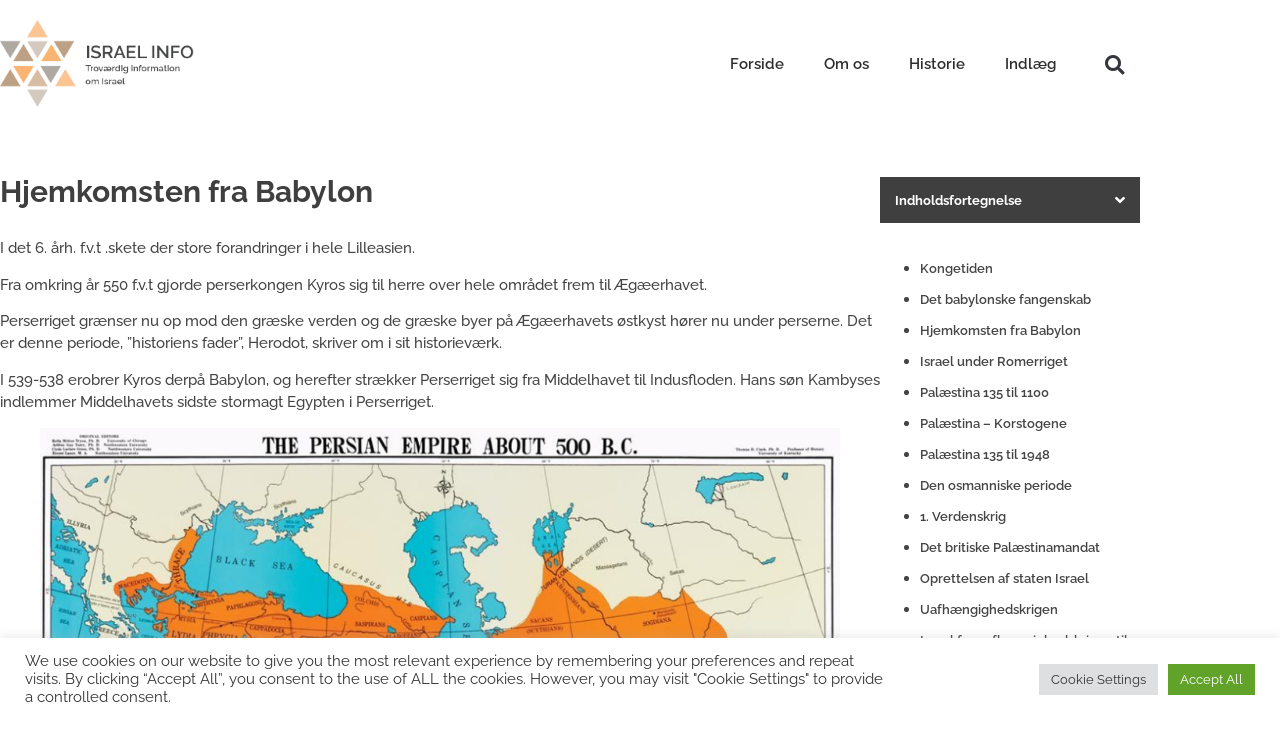

--- FILE ---
content_type: text/css
request_url: https://israelinfo.dk/wp-content/uploads/elementor/css/post-5.css?ver=1769468510
body_size: 235
content:
.elementor-kit-5{--e-global-color-primary:#3F3F3F;--e-global-color-secondary:#54595F;--e-global-color-text:#7A7A7A;--e-global-color-accent:#61CE70;--e-global-typography-primary-font-family:"Roboto";--e-global-typography-primary-font-weight:600;--e-global-typography-secondary-font-family:"Roboto Slab";--e-global-typography-secondary-font-weight:400;--e-global-typography-text-font-family:"Roboto";--e-global-typography-text-font-weight:400;--e-global-typography-accent-font-family:"Roboto";--e-global-typography-accent-font-weight:500;color:#444444;font-family:"Raleway", Sans-serif;font-size:16px;}.elementor-kit-5 button,.elementor-kit-5 input[type="button"],.elementor-kit-5 input[type="submit"],.elementor-kit-5 .elementor-button{background-color:#3F3F3F;font-family:"Raleway", Sans-serif;font-size:16px;font-weight:bold;text-transform:uppercase;color:#FFFFFF;}.elementor-kit-5 e-page-transition{background-color:#FFBC7D;}.elementor-kit-5 a{color:#444444;font-family:"Raleway", Sans-serif;font-size:13px;font-weight:600;}.elementor-kit-5 a:hover{color:#444444;}.elementor-kit-5 h1{color:#444444;font-family:"Raleway", Sans-serif;font-size:45px;font-weight:bold;}.elementor-kit-5 h2{color:#444444;font-size:36px;font-weight:bold;}.elementor-kit-5 h3{color:#444444;font-family:"Raleway", Sans-serif;font-weight:bold;}.elementor-kit-5 h4{color:#444444;font-family:"Raleway", Sans-serif;font-weight:bold;}.elementor-kit-5 h5{color:#444444;font-family:"Raleway", Sans-serif;}.elementor-kit-5 h6{color:#444444;font-family:"Raleway", Sans-serif;}.elementor-section.elementor-section-boxed > .elementor-container{max-width:1140px;}.e-con{--container-max-width:1140px;}.elementor-widget:not(:last-child){margin-block-end:20px;}.elementor-element{--widgets-spacing:20px 20px;--widgets-spacing-row:20px;--widgets-spacing-column:20px;}{}h1.entry-title{display:var(--page-title-display);}.site-header .site-branding{flex-direction:column;align-items:stretch;}.site-header{padding-inline-end:0px;padding-inline-start:0px;}.site-footer .site-branding{flex-direction:column;align-items:stretch;}@media(max-width:1024px){.elementor-section.elementor-section-boxed > .elementor-container{max-width:1024px;}.e-con{--container-max-width:1024px;}}@media(max-width:767px){.elementor-kit-5{font-size:15px;}.elementor-kit-5 a{font-size:15px;}.elementor-kit-5 h1{font-size:34px;}.elementor-kit-5 h2{font-size:20px;}.elementor-kit-5 h3{font-size:26px;}.elementor-kit-5 h4{font-size:26px;}.elementor-section.elementor-section-boxed > .elementor-container{max-width:767px;}.e-con{--container-max-width:767px;}}

--- FILE ---
content_type: text/css
request_url: https://israelinfo.dk/wp-content/uploads/elementor/css/post-33.css?ver=1769478519
body_size: 1275
content:
.elementor-33 .elementor-element.elementor-element-5d3d848{margin-top:50px;margin-bottom:100px;}.elementor-33 .elementor-element.elementor-element-cebd561 > .elementor-element-populated{margin:0px 40px 0px 0px;--e-column-margin-right:40px;--e-column-margin-left:0px;padding:0px 0px 0px 0px;}.elementor-widget-heading .elementor-heading-title{font-family:var( --e-global-typography-primary-font-family ), Sans-serif;font-weight:var( --e-global-typography-primary-font-weight );color:var( --e-global-color-primary );}.elementor-33 .elementor-element.elementor-element-d053648 > .elementor-widget-container{padding:0px 0px 10px 0px;}.elementor-33 .elementor-element.elementor-element-d053648 .elementor-heading-title{font-family:"Raleway", Sans-serif;font-size:30px;font-weight:bold;}.elementor-widget-text-editor{font-family:var( --e-global-typography-text-font-family ), Sans-serif;font-weight:var( --e-global-typography-text-font-weight );color:var( --e-global-color-text );}.elementor-widget-text-editor.elementor-drop-cap-view-stacked .elementor-drop-cap{background-color:var( --e-global-color-primary );}.elementor-widget-text-editor.elementor-drop-cap-view-framed .elementor-drop-cap, .elementor-widget-text-editor.elementor-drop-cap-view-default .elementor-drop-cap{color:var( --e-global-color-primary );border-color:var( --e-global-color-primary );}.elementor-33 .elementor-element.elementor-element-707206d > .elementor-widget-container{margin:0px 0px 0px 0px;padding:0px 0px 0px 0px;}.elementor-33 .elementor-element.elementor-element-707206d{font-family:"Raleway", Sans-serif;font-size:15px;font-weight:500;color:#444444;}.elementor-33 .elementor-element.elementor-element-0e5b4fb > .elementor-widget-container{padding:0px 0px 10px 0px;}.elementor-33 .elementor-element.elementor-element-0e5b4fb .elementor-heading-title{font-family:"Raleway", Sans-serif;font-size:30px;font-weight:bold;}.elementor-33 .elementor-element.elementor-element-2d85726 > .elementor-widget-container{margin:0px 0px 0px 0px;padding:0px 0px 0px 0px;}.elementor-33 .elementor-element.elementor-element-2d85726{font-family:"Raleway", Sans-serif;font-size:15px;font-weight:500;color:#444444;}.elementor-33 .elementor-element.elementor-element-1ce5fdb > .elementor-widget-container{padding:0px 0px 10px 0px;}.elementor-33 .elementor-element.elementor-element-1ce5fdb .elementor-heading-title{font-family:"Raleway", Sans-serif;font-size:30px;font-weight:bold;}.elementor-33 .elementor-element.elementor-element-13222f3 > .elementor-element-populated{margin:0px 0px 0px 0px;--e-column-margin-right:0px;--e-column-margin-left:0px;padding:0px 0px 0px 0px;}.elementor-33 .elementor-element.elementor-element-c4c8218 > .elementor-widget-container{margin:0px 0px 0px 0px;padding:0px 0px 0px 0px;}.elementor-33 .elementor-element.elementor-element-c4c8218{font-family:"Raleway", Sans-serif;font-size:15px;font-weight:500;color:#444444;}.elementor-33 .elementor-element.elementor-element-73a0dda > .elementor-widget-container{margin:0px 0px 0px 0px;padding:0px 0px 0px 0px;}.elementor-33 .elementor-element.elementor-element-73a0dda{font-family:"Raleway", Sans-serif;font-size:15px;font-weight:500;color:#444444;}.elementor-33 .elementor-element.elementor-element-056f69c{margin-top:20px;margin-bottom:0px;}.elementor-33 .elementor-element.elementor-element-a0955ac > .elementor-element-populated{margin:0px 0px 0px 0px;--e-column-margin-right:0px;--e-column-margin-left:0px;padding:0px 0px 0px 0px;}.elementor-widget-button .elementor-button{background-color:var( --e-global-color-accent );font-family:var( --e-global-typography-accent-font-family ), Sans-serif;font-weight:var( --e-global-typography-accent-font-weight );}.elementor-33 .elementor-element.elementor-element-4e18bc8 .elementor-button{background-color:#FFFFFF00;font-family:"Raleway", Sans-serif;font-size:16px;font-weight:bold;fill:#3F3F3F;color:#3F3F3F;border-radius:0px 0px 0px 0px;padding:0px 0px 0px 0px;}.elementor-33 .elementor-element.elementor-element-4e18bc8 > .elementor-widget-container{margin:0px 0px 0px 0px;}.elementor-33 .elementor-element.elementor-element-4e18bc8 .elementor-button-content-wrapper{flex-direction:row;}.elementor-33 .elementor-element.elementor-element-4e18bc8 .elementor-button .elementor-button-content-wrapper{gap:12px;}.elementor-33 .elementor-element.elementor-element-6322327 > .elementor-element-populated{margin:0px 0px 0px 0px;--e-column-margin-right:0px;--e-column-margin-left:0px;padding:0px 0px 0px 0px;}.elementor-33 .elementor-element.elementor-element-cdb04c5 .elementor-button{background-color:#FFFFFF00;font-family:"Raleway", Sans-serif;font-size:16px;font-weight:bold;fill:#3F3F3F;color:#3F3F3F;border-radius:0px 0px 0px 0px;padding:0px 0px 0px 0px;}.elementor-33 .elementor-element.elementor-element-cdb04c5 > .elementor-widget-container{margin:0px 0px 0px 0px;}.elementor-33 .elementor-element.elementor-element-cdb04c5 .elementor-button-content-wrapper{flex-direction:row-reverse;}.elementor-33 .elementor-element.elementor-element-cdb04c5 .elementor-button .elementor-button-content-wrapper{gap:12px;}.elementor-33 .elementor-element.elementor-element-3ee3696 > .elementor-element-populated{margin:0px 0px 0px 0px;--e-column-margin-right:0px;--e-column-margin-left:0px;padding:0px 0px 0px 0px;}.elementor-33 .elementor-element.elementor-element-206648f{margin-top:40px;margin-bottom:0px;}.elementor-33 .elementor-element.elementor-element-9f21fdf:not(.elementor-motion-effects-element-type-background) > .elementor-widget-wrap, .elementor-33 .elementor-element.elementor-element-9f21fdf > .elementor-widget-wrap > .elementor-motion-effects-container > .elementor-motion-effects-layer{background-color:#FBEBDB;}.elementor-33 .elementor-element.elementor-element-9f21fdf > .elementor-element-populated{transition:background 0.3s, border 0.3s, border-radius 0.3s, box-shadow 0.3s;margin:0px 0px 0px 0px;--e-column-margin-right:0px;--e-column-margin-left:0px;padding:25px 25px 25px 25px;}.elementor-33 .elementor-element.elementor-element-9f21fdf > .elementor-element-populated > .elementor-background-overlay{transition:background 0.3s, border-radius 0.3s, opacity 0.3s;}.elementor-33 .elementor-element.elementor-element-73b7139 > .elementor-widget-container{margin:0px 0px 0px 0px;padding:0px 0px 0px 0px;}.elementor-33 .elementor-element.elementor-element-73b7139{font-family:"Raleway", Sans-serif;font-size:18px;font-weight:bold;text-transform:uppercase;color:#3F3F3F;}.elementor-33 .elementor-element.elementor-element-a0d5a09 > .elementor-widget-container{margin:-25px 0px 0px 0px;padding:0px 0px 0px 0px;}.elementor-33 .elementor-element.elementor-element-a0d5a09{font-family:"Raleway", Sans-serif;font-size:14px;font-weight:500;color:#3F3F3F;}.elementor-widget-form .elementor-field-group > label, .elementor-widget-form .elementor-field-subgroup label{color:var( --e-global-color-text );}.elementor-widget-form .elementor-field-group > label{font-family:var( --e-global-typography-text-font-family ), Sans-serif;font-weight:var( --e-global-typography-text-font-weight );}.elementor-widget-form .elementor-field-type-html{color:var( --e-global-color-text );font-family:var( --e-global-typography-text-font-family ), Sans-serif;font-weight:var( --e-global-typography-text-font-weight );}.elementor-widget-form .elementor-field-group .elementor-field{color:var( --e-global-color-text );}.elementor-widget-form .elementor-field-group .elementor-field, .elementor-widget-form .elementor-field-subgroup label{font-family:var( --e-global-typography-text-font-family ), Sans-serif;font-weight:var( --e-global-typography-text-font-weight );}.elementor-widget-form .elementor-button{font-family:var( --e-global-typography-accent-font-family ), Sans-serif;font-weight:var( --e-global-typography-accent-font-weight );}.elementor-widget-form .e-form__buttons__wrapper__button-next{background-color:var( --e-global-color-accent );}.elementor-widget-form .elementor-button[type="submit"]{background-color:var( --e-global-color-accent );}.elementor-widget-form .e-form__buttons__wrapper__button-previous{background-color:var( --e-global-color-accent );}.elementor-widget-form .elementor-message{font-family:var( --e-global-typography-text-font-family ), Sans-serif;font-weight:var( --e-global-typography-text-font-weight );}.elementor-widget-form .e-form__indicators__indicator, .elementor-widget-form .e-form__indicators__indicator__label{font-family:var( --e-global-typography-accent-font-family ), Sans-serif;font-weight:var( --e-global-typography-accent-font-weight );}.elementor-widget-form{--e-form-steps-indicator-inactive-primary-color:var( --e-global-color-text );--e-form-steps-indicator-active-primary-color:var( --e-global-color-accent );--e-form-steps-indicator-completed-primary-color:var( --e-global-color-accent );--e-form-steps-indicator-progress-color:var( --e-global-color-accent );--e-form-steps-indicator-progress-background-color:var( --e-global-color-text );--e-form-steps-indicator-progress-meter-color:var( --e-global-color-text );}.elementor-widget-form .e-form__indicators__indicator__progress__meter{font-family:var( --e-global-typography-accent-font-family ), Sans-serif;font-weight:var( --e-global-typography-accent-font-weight );}.elementor-33 .elementor-element.elementor-element-d7ccbd8 .elementor-button-content-wrapper{flex-direction:row-reverse;}.elementor-33 .elementor-element.elementor-element-d7ccbd8 .elementor-button span{gap:15px;}.elementor-33 .elementor-element.elementor-element-d7ccbd8 .elementor-field-group{padding-right:calc( 10px/2 );padding-left:calc( 10px/2 );margin-bottom:10px;}.elementor-33 .elementor-element.elementor-element-d7ccbd8 .elementor-form-fields-wrapper{margin-left:calc( -10px/2 );margin-right:calc( -10px/2 );margin-bottom:-10px;}.elementor-33 .elementor-element.elementor-element-d7ccbd8 .elementor-field-group.recaptcha_v3-bottomleft, .elementor-33 .elementor-element.elementor-element-d7ccbd8 .elementor-field-group.recaptcha_v3-bottomright{margin-bottom:0;}body.rtl .elementor-33 .elementor-element.elementor-element-d7ccbd8 .elementor-labels-inline .elementor-field-group > label{padding-left:0px;}body:not(.rtl) .elementor-33 .elementor-element.elementor-element-d7ccbd8 .elementor-labels-inline .elementor-field-group > label{padding-right:0px;}body .elementor-33 .elementor-element.elementor-element-d7ccbd8 .elementor-labels-above .elementor-field-group > label{padding-bottom:0px;}.elementor-33 .elementor-element.elementor-element-d7ccbd8 .elementor-field-group > label, .elementor-33 .elementor-element.elementor-element-d7ccbd8 .elementor-field-subgroup label{color:#444444;}.elementor-33 .elementor-element.elementor-element-d7ccbd8 .elementor-field-group > label{font-family:"Raleway", Sans-serif;font-size:15px;font-weight:400;}.elementor-33 .elementor-element.elementor-element-d7ccbd8 .elementor-field-type-html{padding-bottom:0px;color:#444444;font-family:"Raleway", Sans-serif;font-size:15px;font-weight:400;}.elementor-33 .elementor-element.elementor-element-d7ccbd8 .elementor-field-group .elementor-field{color:#444444;}.elementor-33 .elementor-element.elementor-element-d7ccbd8 .elementor-field-group .elementor-field, .elementor-33 .elementor-element.elementor-element-d7ccbd8 .elementor-field-subgroup label{font-family:"Raleway", Sans-serif;font-size:14px;font-weight:400;}.elementor-33 .elementor-element.elementor-element-d7ccbd8 .elementor-field-group:not(.elementor-field-type-upload) .elementor-field:not(.elementor-select-wrapper){background-color:#FFFFFF00;border-width:0px 0px 1px 0px;border-radius:0px 0px 0px 0px;}.elementor-33 .elementor-element.elementor-element-d7ccbd8 .elementor-field-group .elementor-select-wrapper select{background-color:#FFFFFF00;border-width:0px 0px 1px 0px;border-radius:0px 0px 0px 0px;}.elementor-33 .elementor-element.elementor-element-d7ccbd8 .elementor-button{font-family:"Raleway", Sans-serif;font-size:14px;font-weight:bold;border-radius:0px 0px 0px 0px;padding:0px 0px 0px 0px;}.elementor-33 .elementor-element.elementor-element-d7ccbd8 .e-form__buttons__wrapper__button-next{background-color:#61CE7000;color:#444444;}.elementor-33 .elementor-element.elementor-element-d7ccbd8 .elementor-button[type="submit"]{background-color:#61CE7000;color:#444444;}.elementor-33 .elementor-element.elementor-element-d7ccbd8 .elementor-button[type="submit"] svg *{fill:#444444;}.elementor-33 .elementor-element.elementor-element-d7ccbd8 .e-form__buttons__wrapper__button-previous{background-color:#61CE7000;color:#ffffff;}.elementor-33 .elementor-element.elementor-element-d7ccbd8 .e-form__buttons__wrapper__button-next:hover{color:#444444;}.elementor-33 .elementor-element.elementor-element-d7ccbd8 .elementor-button[type="submit"]:hover{color:#444444;}.elementor-33 .elementor-element.elementor-element-d7ccbd8 .elementor-button[type="submit"]:hover svg *{fill:#444444;}.elementor-33 .elementor-element.elementor-element-d7ccbd8 .e-form__buttons__wrapper__button-previous:hover{color:#ffffff;}.elementor-33 .elementor-element.elementor-element-d7ccbd8 .elementor-message{font-family:"Raleway", Sans-serif;font-size:14px;font-weight:500;}.elementor-33 .elementor-element.elementor-element-d7ccbd8 .elementor-message.elementor-message-success{color:#444444;}.elementor-33 .elementor-element.elementor-element-d7ccbd8 .elementor-message.elementor-message-danger{color:#444444;}.elementor-33 .elementor-element.elementor-element-d7ccbd8 .elementor-message.elementor-help-inline{color:#444444;}.elementor-33 .elementor-element.elementor-element-d7ccbd8{--e-form-steps-indicators-spacing:20px;--e-form-steps-indicator-padding:30px;--e-form-steps-indicator-inactive-secondary-color:#ffffff;--e-form-steps-indicator-active-secondary-color:#ffffff;--e-form-steps-indicator-completed-secondary-color:#ffffff;--e-form-steps-divider-width:1px;--e-form-steps-divider-gap:10px;}:root{--page-title-display:none;}@media(max-width:1024px){.elementor-33 .elementor-element.elementor-element-5d3d848{padding:0px 30px 0px 30px;}.elementor-33 .elementor-element.elementor-element-cebd561 > .elementor-element-populated{margin:0px 0px 0px 0px;--e-column-margin-right:0px;--e-column-margin-left:0px;}}@media(max-width:767px){.elementor-33 .elementor-element.elementor-element-5d3d848{padding:0px 20px 0px 20px;}.elementor-33 .elementor-element.elementor-element-cdb04c5 > .elementor-widget-container{margin:0px 0px 0px 0px;}}@media(min-width:768px){.elementor-33 .elementor-element.elementor-element-cebd561{width:77.193%;}.elementor-33 .elementor-element.elementor-element-3ee3696{width:22.807%;}}@media(max-width:1024px) and (min-width:768px){.elementor-33 .elementor-element.elementor-element-cebd561{width:100%;}.elementor-33 .elementor-element.elementor-element-3ee3696{width:100%;}}

--- FILE ---
content_type: text/css
request_url: https://israelinfo.dk/wp-content/uploads/elementor/css/post-6844.css?ver=1769468511
body_size: 1135
content:
.elementor-6844 .elementor-element.elementor-element-67536a5:not(.elementor-motion-effects-element-type-background), .elementor-6844 .elementor-element.elementor-element-67536a5 > .elementor-motion-effects-container > .elementor-motion-effects-layer{background-color:#FBEBDB;}.elementor-6844 .elementor-element.elementor-element-67536a5{transition:background 0.3s, border 0.3s, border-radius 0.3s, box-shadow 0.3s;}.elementor-6844 .elementor-element.elementor-element-67536a5 > .elementor-background-overlay{transition:background 0.3s, border-radius 0.3s, opacity 0.3s;}.elementor-bc-flex-widget .elementor-6844 .elementor-element.elementor-element-05e5dd1.elementor-column .elementor-widget-wrap{align-items:center;}.elementor-6844 .elementor-element.elementor-element-05e5dd1.elementor-column.elementor-element[data-element_type="column"] > .elementor-widget-wrap.elementor-element-populated{align-content:center;align-items:center;}.elementor-6844 .elementor-element.elementor-element-05e5dd1 > .elementor-element-populated{margin:0px 0px 0px 0px;--e-column-margin-right:0px;--e-column-margin-left:0px;padding:0px 0px 0px 0px;}.elementor-widget-search-form input[type="search"].elementor-search-form__input{font-family:var( --e-global-typography-text-font-family ), Sans-serif;font-weight:var( --e-global-typography-text-font-weight );}.elementor-widget-search-form .elementor-search-form__input,
					.elementor-widget-search-form .elementor-search-form__icon,
					.elementor-widget-search-form .elementor-lightbox .dialog-lightbox-close-button,
					.elementor-widget-search-form .elementor-lightbox .dialog-lightbox-close-button:hover,
					.elementor-widget-search-form.elementor-search-form--skin-full_screen input[type="search"].elementor-search-form__input{color:var( --e-global-color-text );fill:var( --e-global-color-text );}.elementor-widget-search-form .elementor-search-form__submit{font-family:var( --e-global-typography-text-font-family ), Sans-serif;font-weight:var( --e-global-typography-text-font-weight );background-color:var( --e-global-color-secondary );}.elementor-6844 .elementor-element.elementor-element-a325127 .elementor-search-form{text-align:right;}.elementor-6844 .elementor-element.elementor-element-a325127 .elementor-search-form__toggle{--e-search-form-toggle-size:35px;--e-search-form-toggle-color:#2E2E2E;--e-search-form-toggle-background-color:#02010100;}.elementor-6844 .elementor-element.elementor-element-a325127.elementor-search-form--skin-full_screen .elementor-search-form__container{background-color:#D69F68C4;}.elementor-6844 .elementor-element.elementor-element-a325127 input[type="search"].elementor-search-form__input{font-family:"Raleway", Sans-serif;font-size:40px;font-weight:500;text-transform:uppercase;}.elementor-6844 .elementor-element.elementor-element-a325127 .elementor-search-form__input,
					.elementor-6844 .elementor-element.elementor-element-a325127 .elementor-search-form__icon,
					.elementor-6844 .elementor-element.elementor-element-a325127 .elementor-lightbox .dialog-lightbox-close-button,
					.elementor-6844 .elementor-element.elementor-element-a325127 .elementor-lightbox .dialog-lightbox-close-button:hover,
					.elementor-6844 .elementor-element.elementor-element-a325127.elementor-search-form--skin-full_screen input[type="search"].elementor-search-form__input{color:#FFFFFF;fill:#FFFFFF;}.elementor-6844 .elementor-element.elementor-element-a325127:not(.elementor-search-form--skin-full_screen) .elementor-search-form__container{border-radius:3px;}.elementor-6844 .elementor-element.elementor-element-a325127.elementor-search-form--skin-full_screen input[type="search"].elementor-search-form__input{border-radius:3px;}.elementor-6844 .elementor-element.elementor-element-3ad3252{padding:20px 0px 20px 0px;}.elementor-6844 .elementor-element.elementor-element-18e1439 > .elementor-element-populated{margin:0px 0px 0px 0px;--e-column-margin-right:0px;--e-column-margin-left:0px;padding:0px 0px 0px 0px;}.elementor-widget-image .widget-image-caption{color:var( --e-global-color-text );font-family:var( --e-global-typography-text-font-family ), Sans-serif;font-weight:var( --e-global-typography-text-font-weight );}.elementor-6844 .elementor-element.elementor-element-96751b3{z-index:1;}.elementor-bc-flex-widget .elementor-6844 .elementor-element.elementor-element-8b56335.elementor-column .elementor-widget-wrap{align-items:center;}.elementor-6844 .elementor-element.elementor-element-8b56335.elementor-column.elementor-element[data-element_type="column"] > .elementor-widget-wrap.elementor-element-populated{align-content:center;align-items:center;}.elementor-6844 .elementor-element.elementor-element-8b56335 > .elementor-element-populated{margin:0px 0px 0px 0px;--e-column-margin-right:0px;--e-column-margin-left:0px;padding:0px 0px 0px 0px;}.elementor-widget-nav-menu .elementor-nav-menu .elementor-item{font-family:var( --e-global-typography-primary-font-family ), Sans-serif;font-weight:var( --e-global-typography-primary-font-weight );}.elementor-widget-nav-menu .elementor-nav-menu--main .elementor-item{color:var( --e-global-color-text );fill:var( --e-global-color-text );}.elementor-widget-nav-menu .elementor-nav-menu--main .elementor-item:hover,
					.elementor-widget-nav-menu .elementor-nav-menu--main .elementor-item.elementor-item-active,
					.elementor-widget-nav-menu .elementor-nav-menu--main .elementor-item.highlighted,
					.elementor-widget-nav-menu .elementor-nav-menu--main .elementor-item:focus{color:var( --e-global-color-accent );fill:var( --e-global-color-accent );}.elementor-widget-nav-menu .elementor-nav-menu--main:not(.e--pointer-framed) .elementor-item:before,
					.elementor-widget-nav-menu .elementor-nav-menu--main:not(.e--pointer-framed) .elementor-item:after{background-color:var( --e-global-color-accent );}.elementor-widget-nav-menu .e--pointer-framed .elementor-item:before,
					.elementor-widget-nav-menu .e--pointer-framed .elementor-item:after{border-color:var( --e-global-color-accent );}.elementor-widget-nav-menu{--e-nav-menu-divider-color:var( --e-global-color-text );}.elementor-widget-nav-menu .elementor-nav-menu--dropdown .elementor-item, .elementor-widget-nav-menu .elementor-nav-menu--dropdown  .elementor-sub-item{font-family:var( --e-global-typography-accent-font-family ), Sans-serif;font-weight:var( --e-global-typography-accent-font-weight );}.elementor-6844 .elementor-element.elementor-element-3b57a6d{z-index:1;}.elementor-6844 .elementor-element.elementor-element-3b57a6d .elementor-menu-toggle{margin-left:auto;background-color:#02010100;}.elementor-6844 .elementor-element.elementor-element-3b57a6d .elementor-nav-menu .elementor-item{font-family:"Raleway", Sans-serif;font-size:15px;font-weight:600;}.elementor-6844 .elementor-element.elementor-element-3b57a6d .elementor-nav-menu--main .elementor-item{color:#2E2E2E;fill:#2E2E2E;}.elementor-6844 .elementor-element.elementor-element-3b57a6d .elementor-nav-menu--main .elementor-item:hover,
					.elementor-6844 .elementor-element.elementor-element-3b57a6d .elementor-nav-menu--main .elementor-item.elementor-item-active,
					.elementor-6844 .elementor-element.elementor-element-3b57a6d .elementor-nav-menu--main .elementor-item.highlighted,
					.elementor-6844 .elementor-element.elementor-element-3b57a6d .elementor-nav-menu--main .elementor-item:focus{color:#2E2E2E;fill:#2E2E2E;}.elementor-6844 .elementor-element.elementor-element-3b57a6d .elementor-nav-menu--main:not(.e--pointer-framed) .elementor-item:before,
					.elementor-6844 .elementor-element.elementor-element-3b57a6d .elementor-nav-menu--main:not(.e--pointer-framed) .elementor-item:after{background-color:#2E2E2E00;}.elementor-6844 .elementor-element.elementor-element-3b57a6d .e--pointer-framed .elementor-item:before,
					.elementor-6844 .elementor-element.elementor-element-3b57a6d .e--pointer-framed .elementor-item:after{border-color:#2E2E2E00;}.elementor-6844 .elementor-element.elementor-element-3b57a6d .elementor-nav-menu--dropdown a, .elementor-6844 .elementor-element.elementor-element-3b57a6d .elementor-menu-toggle{color:#2E2E2E;}.elementor-6844 .elementor-element.elementor-element-3b57a6d .elementor-nav-menu--dropdown a:hover,
					.elementor-6844 .elementor-element.elementor-element-3b57a6d .elementor-nav-menu--dropdown a.elementor-item-active,
					.elementor-6844 .elementor-element.elementor-element-3b57a6d .elementor-nav-menu--dropdown a.highlighted{background-color:#02010100;}.elementor-6844 .elementor-element.elementor-element-3b57a6d div.elementor-menu-toggle{color:#2E2E2E;}.elementor-6844 .elementor-element.elementor-element-3b57a6d div.elementor-menu-toggle svg{fill:#2E2E2E;}.elementor-bc-flex-widget .elementor-6844 .elementor-element.elementor-element-be6f185.elementor-column .elementor-widget-wrap{align-items:center;}.elementor-6844 .elementor-element.elementor-element-be6f185.elementor-column.elementor-element[data-element_type="column"] > .elementor-widget-wrap.elementor-element-populated{align-content:center;align-items:center;}.elementor-6844 .elementor-element.elementor-element-be6f185 > .elementor-element-populated{margin:0px 0px 0px 0px;--e-column-margin-right:0px;--e-column-margin-left:0px;padding:0px 0px 0px 0px;}.elementor-6844 .elementor-element.elementor-element-9c4bd05{z-index:1;}.elementor-6844 .elementor-element.elementor-element-9c4bd05 .elementor-search-form{text-align:right;}.elementor-6844 .elementor-element.elementor-element-9c4bd05 .elementor-search-form__toggle{--e-search-form-toggle-size:35px;--e-search-form-toggle-background-color:#02010100;}.elementor-6844 .elementor-element.elementor-element-9c4bd05.elementor-search-form--skin-full_screen .elementor-search-form__container{background-color:#D69F68C4;}.elementor-6844 .elementor-element.elementor-element-9c4bd05 input[type="search"].elementor-search-form__input{font-family:"Raleway", Sans-serif;font-size:40px;font-weight:500;text-transform:uppercase;}.elementor-6844 .elementor-element.elementor-element-9c4bd05 .elementor-search-form__input,
					.elementor-6844 .elementor-element.elementor-element-9c4bd05 .elementor-search-form__icon,
					.elementor-6844 .elementor-element.elementor-element-9c4bd05 .elementor-lightbox .dialog-lightbox-close-button,
					.elementor-6844 .elementor-element.elementor-element-9c4bd05 .elementor-lightbox .dialog-lightbox-close-button:hover,
					.elementor-6844 .elementor-element.elementor-element-9c4bd05.elementor-search-form--skin-full_screen input[type="search"].elementor-search-form__input{color:#FFFFFF;fill:#FFFFFF;}.elementor-6844 .elementor-element.elementor-element-9c4bd05:not(.elementor-search-form--skin-full_screen) .elementor-search-form__container{border-radius:3px;}.elementor-6844 .elementor-element.elementor-element-9c4bd05.elementor-search-form--skin-full_screen input[type="search"].elementor-search-form__input{border-radius:3px;}.elementor-theme-builder-content-area{height:400px;}.elementor-location-header:before, .elementor-location-footer:before{content:"";display:table;clear:both;}@media(max-width:1024px){.elementor-6844 .elementor-element.elementor-element-67536a5{padding:0px 10px 0px 0px;}.elementor-6844 .elementor-element.elementor-element-05e5dd1 > .elementor-element-populated{margin:0px 0px 0px 0px;--e-column-margin-right:0px;--e-column-margin-left:0px;padding:0px 30px 0px 0px;}.elementor-6844 .elementor-element.elementor-element-3ad3252{padding:0px 0px 0px 0px;}.elementor-6844 .elementor-element.elementor-element-18e1439 > .elementor-element-populated{margin:0px 0px 0px 40px;--e-column-margin-right:0px;--e-column-margin-left:40px;}.elementor-6844 .elementor-element.elementor-element-8b56335 > .elementor-element-populated{margin:-10% 0% 0% 0%;--e-column-margin-right:0%;--e-column-margin-left:0%;padding:0px 40px 0px 0px;}.elementor-6844 .elementor-element.elementor-element-3b57a6d > .elementor-widget-container{padding:10px 0px 0px 0px;}.elementor-6844 .elementor-element.elementor-element-3b57a6d .elementor-nav-menu--dropdown a{padding-left:40px;padding-right:40px;padding-top:10px;padding-bottom:10px;}.elementor-6844 .elementor-element.elementor-element-3b57a6d .elementor-nav-menu--main > .elementor-nav-menu > li > .elementor-nav-menu--dropdown, .elementor-6844 .elementor-element.elementor-element-3b57a6d .elementor-nav-menu__container.elementor-nav-menu--dropdown{margin-top:50px !important;}}@media(max-width:767px){.elementor-6844 .elementor-element.elementor-element-67536a5{padding:5px 0px 5px 0px;z-index:9999;}.elementor-6844 .elementor-element.elementor-element-05e5dd1 > .elementor-element-populated{padding:0px 0px 0px 0px;}.elementor-6844 .elementor-element.elementor-element-3ad3252{padding:5px 0px 5px 0px;}.elementor-6844 .elementor-element.elementor-element-18e1439{width:40%;}.elementor-6844 .elementor-element.elementor-element-18e1439 > .elementor-element-populated{margin:0px 0px 0px 0px;--e-column-margin-right:0px;--e-column-margin-left:0px;padding:0px 0px 0px 20px;}.elementor-6844 .elementor-element.elementor-element-8b56335{width:100%;}.elementor-6844 .elementor-element.elementor-element-8b56335 > .elementor-element-populated{margin:-15% 0% 0% 0%;--e-column-margin-right:0%;--e-column-margin-left:0%;padding:0px 0px 0px 0px;}.elementor-6844 .elementor-element.elementor-element-3b57a6d > .elementor-widget-container{padding:0px 0px 0px 0px;}.elementor-6844 .elementor-element.elementor-element-3b57a6d .elementor-nav-menu--dropdown a{padding-left:20px;padding-right:20px;padding-top:10px;padding-bottom:10px;}.elementor-6844 .elementor-element.elementor-element-3b57a6d .elementor-nav-menu--main > .elementor-nav-menu > li > .elementor-nav-menu--dropdown, .elementor-6844 .elementor-element.elementor-element-3b57a6d .elementor-nav-menu__container.elementor-nav-menu--dropdown{margin-top:50px !important;}}@media(min-width:768px){.elementor-6844 .elementor-element.elementor-element-18e1439{width:17%;}.elementor-6844 .elementor-element.elementor-element-8b56335{width:77.399%;}.elementor-6844 .elementor-element.elementor-element-be6f185{width:4.9051%;}}@media(max-width:1024px) and (min-width:768px){.elementor-6844 .elementor-element.elementor-element-18e1439{width:25%;}.elementor-6844 .elementor-element.elementor-element-8b56335{width:100%;}}

--- FILE ---
content_type: text/css
request_url: https://israelinfo.dk/wp-content/uploads/elementor/css/post-6945.css?ver=1769468511
body_size: 1123
content:
.elementor-6945 .elementor-element.elementor-element-c02cdc5:not(.elementor-motion-effects-element-type-background), .elementor-6945 .elementor-element.elementor-element-c02cdc5 > .elementor-motion-effects-container > .elementor-motion-effects-layer{background-color:#F7E5D4;}.elementor-6945 .elementor-element.elementor-element-c02cdc5{transition:background 0.3s, border 0.3s, border-radius 0.3s, box-shadow 0.3s;padding:50px 0px 50px 0px;}.elementor-6945 .elementor-element.elementor-element-c02cdc5 > .elementor-background-overlay{transition:background 0.3s, border-radius 0.3s, opacity 0.3s;}.elementor-widget-heading .elementor-heading-title{font-family:var( --e-global-typography-primary-font-family ), Sans-serif;font-weight:var( --e-global-typography-primary-font-weight );color:var( --e-global-color-primary );}.elementor-6945 .elementor-element.elementor-element-51713fe .elementor-heading-title{font-family:"Raleway", Sans-serif;font-size:30px;font-weight:bold;text-transform:uppercase;}.elementor-widget-text-editor{font-family:var( --e-global-typography-text-font-family ), Sans-serif;font-weight:var( --e-global-typography-text-font-weight );color:var( --e-global-color-text );}.elementor-widget-text-editor.elementor-drop-cap-view-stacked .elementor-drop-cap{background-color:var( --e-global-color-primary );}.elementor-widget-text-editor.elementor-drop-cap-view-framed .elementor-drop-cap, .elementor-widget-text-editor.elementor-drop-cap-view-default .elementor-drop-cap{color:var( --e-global-color-primary );border-color:var( --e-global-color-primary );}.elementor-6945 .elementor-element.elementor-element-d4f5ea4{font-family:"Raleway", Sans-serif;font-size:15px;font-weight:500;color:#444444;}.elementor-widget-form .elementor-field-group > label, .elementor-widget-form .elementor-field-subgroup label{color:var( --e-global-color-text );}.elementor-widget-form .elementor-field-group > label{font-family:var( --e-global-typography-text-font-family ), Sans-serif;font-weight:var( --e-global-typography-text-font-weight );}.elementor-widget-form .elementor-field-type-html{color:var( --e-global-color-text );font-family:var( --e-global-typography-text-font-family ), Sans-serif;font-weight:var( --e-global-typography-text-font-weight );}.elementor-widget-form .elementor-field-group .elementor-field{color:var( --e-global-color-text );}.elementor-widget-form .elementor-field-group .elementor-field, .elementor-widget-form .elementor-field-subgroup label{font-family:var( --e-global-typography-text-font-family ), Sans-serif;font-weight:var( --e-global-typography-text-font-weight );}.elementor-widget-form .elementor-button{font-family:var( --e-global-typography-accent-font-family ), Sans-serif;font-weight:var( --e-global-typography-accent-font-weight );}.elementor-widget-form .e-form__buttons__wrapper__button-next{background-color:var( --e-global-color-accent );}.elementor-widget-form .elementor-button[type="submit"]{background-color:var( --e-global-color-accent );}.elementor-widget-form .e-form__buttons__wrapper__button-previous{background-color:var( --e-global-color-accent );}.elementor-widget-form .elementor-message{font-family:var( --e-global-typography-text-font-family ), Sans-serif;font-weight:var( --e-global-typography-text-font-weight );}.elementor-widget-form .e-form__indicators__indicator, .elementor-widget-form .e-form__indicators__indicator__label{font-family:var( --e-global-typography-accent-font-family ), Sans-serif;font-weight:var( --e-global-typography-accent-font-weight );}.elementor-widget-form{--e-form-steps-indicator-inactive-primary-color:var( --e-global-color-text );--e-form-steps-indicator-active-primary-color:var( --e-global-color-accent );--e-form-steps-indicator-completed-primary-color:var( --e-global-color-accent );--e-form-steps-indicator-progress-color:var( --e-global-color-accent );--e-form-steps-indicator-progress-background-color:var( --e-global-color-text );--e-form-steps-indicator-progress-meter-color:var( --e-global-color-text );}.elementor-widget-form .e-form__indicators__indicator__progress__meter{font-family:var( --e-global-typography-accent-font-family ), Sans-serif;font-weight:var( --e-global-typography-accent-font-weight );}.elementor-6945 .elementor-element.elementor-element-7df8258 .elementor-button-content-wrapper{flex-direction:row-reverse;}.elementor-6945 .elementor-element.elementor-element-7df8258 .elementor-button span{gap:15px;}.elementor-6945 .elementor-element.elementor-element-7df8258 .elementor-field-group{padding-right:calc( 10px/2 );padding-left:calc( 10px/2 );margin-bottom:10px;}.elementor-6945 .elementor-element.elementor-element-7df8258 .elementor-form-fields-wrapper{margin-left:calc( -10px/2 );margin-right:calc( -10px/2 );margin-bottom:-10px;}.elementor-6945 .elementor-element.elementor-element-7df8258 .elementor-field-group.recaptcha_v3-bottomleft, .elementor-6945 .elementor-element.elementor-element-7df8258 .elementor-field-group.recaptcha_v3-bottomright{margin-bottom:0;}body.rtl .elementor-6945 .elementor-element.elementor-element-7df8258 .elementor-labels-inline .elementor-field-group > label{padding-left:0px;}body:not(.rtl) .elementor-6945 .elementor-element.elementor-element-7df8258 .elementor-labels-inline .elementor-field-group > label{padding-right:0px;}body .elementor-6945 .elementor-element.elementor-element-7df8258 .elementor-labels-above .elementor-field-group > label{padding-bottom:0px;}.elementor-6945 .elementor-element.elementor-element-7df8258 .elementor-field-group > label, .elementor-6945 .elementor-element.elementor-element-7df8258 .elementor-field-subgroup label{color:#444444;}.elementor-6945 .elementor-element.elementor-element-7df8258 .elementor-field-group > label{font-family:"Raleway", Sans-serif;font-size:15px;font-weight:400;}.elementor-6945 .elementor-element.elementor-element-7df8258 .elementor-field-type-html{padding-bottom:0px;color:#444444;font-family:"Raleway", Sans-serif;font-size:15px;font-weight:400;}.elementor-6945 .elementor-element.elementor-element-7df8258 .elementor-field-group .elementor-field{color:#444444;}.elementor-6945 .elementor-element.elementor-element-7df8258 .elementor-field-group .elementor-field, .elementor-6945 .elementor-element.elementor-element-7df8258 .elementor-field-subgroup label{font-family:"Raleway", Sans-serif;font-size:14px;font-weight:400;}.elementor-6945 .elementor-element.elementor-element-7df8258 .elementor-field-group:not(.elementor-field-type-upload) .elementor-field:not(.elementor-select-wrapper){background-color:#FFFFFF00;border-width:0px 0px 1px 0px;border-radius:0px 0px 0px 0px;}.elementor-6945 .elementor-element.elementor-element-7df8258 .elementor-field-group .elementor-select-wrapper select{background-color:#FFFFFF00;border-width:0px 0px 1px 0px;border-radius:0px 0px 0px 0px;}.elementor-6945 .elementor-element.elementor-element-7df8258 .elementor-button{font-family:"Raleway", Sans-serif;font-size:14px;font-weight:bold;border-radius:0px 0px 0px 0px;padding:0px 0px 0px 0px;}.elementor-6945 .elementor-element.elementor-element-7df8258 .e-form__buttons__wrapper__button-next{background-color:#61CE7000;color:#444444;}.elementor-6945 .elementor-element.elementor-element-7df8258 .elementor-button[type="submit"]{background-color:#61CE7000;color:#444444;}.elementor-6945 .elementor-element.elementor-element-7df8258 .elementor-button[type="submit"] svg *{fill:#444444;}.elementor-6945 .elementor-element.elementor-element-7df8258 .e-form__buttons__wrapper__button-previous{background-color:#61CE7000;color:#ffffff;}.elementor-6945 .elementor-element.elementor-element-7df8258 .e-form__buttons__wrapper__button-next:hover{color:#444444;}.elementor-6945 .elementor-element.elementor-element-7df8258 .elementor-button[type="submit"]:hover{color:#444444;}.elementor-6945 .elementor-element.elementor-element-7df8258 .elementor-button[type="submit"]:hover svg *{fill:#444444;}.elementor-6945 .elementor-element.elementor-element-7df8258 .e-form__buttons__wrapper__button-previous:hover{color:#ffffff;}.elementor-6945 .elementor-element.elementor-element-7df8258 .elementor-message{font-family:"Raleway", Sans-serif;font-size:14px;font-weight:500;}.elementor-6945 .elementor-element.elementor-element-7df8258 .elementor-message.elementor-message-success{color:#444444;}.elementor-6945 .elementor-element.elementor-element-7df8258 .elementor-message.elementor-message-danger{color:#444444;}.elementor-6945 .elementor-element.elementor-element-7df8258 .elementor-message.elementor-help-inline{color:#444444;}.elementor-6945 .elementor-element.elementor-element-7df8258{--e-form-steps-indicators-spacing:20px;--e-form-steps-indicator-padding:30px;--e-form-steps-indicator-inactive-secondary-color:#ffffff;--e-form-steps-indicator-active-secondary-color:#ffffff;--e-form-steps-indicator-completed-secondary-color:#ffffff;--e-form-steps-divider-width:1px;--e-form-steps-divider-gap:10px;}.elementor-6945 .elementor-element.elementor-element-23a8d85:not(.elementor-motion-effects-element-type-background), .elementor-6945 .elementor-element.elementor-element-23a8d85 > .elementor-motion-effects-container > .elementor-motion-effects-layer{background-color:#3F3F3F;}.elementor-6945 .elementor-element.elementor-element-23a8d85{transition:background 0.3s, border 0.3s, border-radius 0.3s, box-shadow 0.3s;}.elementor-6945 .elementor-element.elementor-element-23a8d85 > .elementor-background-overlay{transition:background 0.3s, border-radius 0.3s, opacity 0.3s;}.elementor-6945 .elementor-element.elementor-element-10ac035 > .elementor-element-populated{margin:0px 0px 0px 0px;--e-column-margin-right:0px;--e-column-margin-left:0px;padding:0px 0px 0px 0px;}.elementor-widget-image .widget-image-caption{color:var( --e-global-color-text );font-family:var( --e-global-typography-text-font-family ), Sans-serif;font-weight:var( --e-global-typography-text-font-weight );}.elementor-6945 .elementor-element.elementor-element-f7ca281 > .elementor-widget-container{padding:10px 0px 0px 0px;}.elementor-6945 .elementor-element.elementor-element-f7ca281{font-family:"Raleway", Sans-serif;font-size:15px;font-weight:500;color:#FFFFFF;}.elementor-6945 .elementor-element.elementor-element-6477159 > .elementor-widget-container{padding:10px 0px 0px 0px;}.elementor-6945 .elementor-element.elementor-element-6477159{font-family:"Raleway", Sans-serif;font-size:15px;font-weight:500;color:#FFFFFF;}.elementor-theme-builder-content-area{height:400px;}.elementor-location-header:before, .elementor-location-footer:before{content:"";display:table;clear:both;}@media(max-width:1024px){.elementor-6945 .elementor-element.elementor-element-c02cdc5{padding:50px 20px 50px 20px;}.elementor-6945 .elementor-element.elementor-element-23a8d85{padding:0px 20px 0px 20px;}}@media(max-width:767px){.elementor-6945 .elementor-element.elementor-element-d58a9ec > .elementor-element-populated{padding:0px 0px 0px 0px;}.elementor-6945 .elementor-element.elementor-element-283a55a > .elementor-element-populated{padding:20px 0px 20px 0px;}.elementor-6945 .elementor-element.elementor-element-10ac035{width:60%;}}

--- FILE ---
content_type: text/css
request_url: https://israelinfo.dk/wp-content/uploads/elementor/css/post-12320.css?ver=1769478519
body_size: 500
content:
.elementor-12320 .elementor-element.elementor-element-27cdf3f2 > .elementor-container{min-height:480px;}.elementor-bc-flex-widget .elementor-12320 .elementor-element.elementor-element-56ce62a5.elementor-column .elementor-widget-wrap{align-items:center;}.elementor-12320 .elementor-element.elementor-element-56ce62a5.elementor-column.elementor-element[data-element_type="column"] > .elementor-widget-wrap.elementor-element-populated{align-content:center;align-items:center;}.elementor-12320 .elementor-element.elementor-element-56ce62a5 > .elementor-widget-wrap > .elementor-widget:not(.elementor-widget__width-auto):not(.elementor-widget__width-initial):not(:last-child):not(.elementor-absolute){margin-block-end:5px;}.elementor-12320 .elementor-element.elementor-element-56ce62a5 > .elementor-element-populated{border-style:solid;border-width:0px 02px 0px 0px;border-color:#BBA184;margin:50px 0px 50px 50px;--e-column-margin-right:0px;--e-column-margin-left:50px;padding:0px 40px 0px 0px;}.elementor-widget-heading .elementor-heading-title{font-family:var( --e-global-typography-primary-font-family ), Sans-serif;font-weight:var( --e-global-typography-primary-font-weight );color:var( --e-global-color-primary );}.elementor-12320 .elementor-element.elementor-element-160b137a .elementor-heading-title{font-family:"Raleway", Sans-serif;font-size:30px;font-weight:800;line-height:35px;}.elementor-widget-text-editor{font-family:var( --e-global-typography-text-font-family ), Sans-serif;font-weight:var( --e-global-typography-text-font-weight );color:var( --e-global-color-text );}.elementor-widget-text-editor.elementor-drop-cap-view-stacked .elementor-drop-cap{background-color:var( --e-global-color-primary );}.elementor-widget-text-editor.elementor-drop-cap-view-framed .elementor-drop-cap, .elementor-widget-text-editor.elementor-drop-cap-view-default .elementor-drop-cap{color:var( --e-global-color-primary );border-color:var( --e-global-color-primary );}.elementor-12320 .elementor-element.elementor-element-167aaffe > .elementor-widget-container{margin:0px 0px 0px 0px;padding:10px 0px 0px 0px;}.elementor-12320 .elementor-element.elementor-element-167aaffe{font-family:"Raleway", Sans-serif;font-size:14px;font-weight:500;color:#444444;}.elementor-bc-flex-widget .elementor-12320 .elementor-element.elementor-element-32e8b153.elementor-column .elementor-widget-wrap{align-items:center;}.elementor-12320 .elementor-element.elementor-element-32e8b153.elementor-column.elementor-element[data-element_type="column"] > .elementor-widget-wrap.elementor-element-populated{align-content:center;align-items:center;}.elementor-12320 .elementor-element.elementor-element-32e8b153 > .elementor-widget-wrap > .elementor-widget:not(.elementor-widget__width-auto):not(.elementor-widget__width-initial):not(:last-child):not(.elementor-absolute){margin-block-end:5px;}.elementor-12320 .elementor-element.elementor-element-32e8b153 > .elementor-element-populated, .elementor-12320 .elementor-element.elementor-element-32e8b153 > .elementor-element-populated > .elementor-background-overlay, .elementor-12320 .elementor-element.elementor-element-32e8b153 > .elementor-background-slideshow{border-radius:0px 0px 0px 0px;}.elementor-12320 .elementor-element.elementor-element-32e8b153 > .elementor-element-populated{margin:50px 0px 0px 0px;--e-column-margin-right:0px;--e-column-margin-left:0px;padding:0px 30px 0px 0px;}.elementor-12320 .elementor-element.elementor-element-278a8fe3 > .elementor-widget-container{margin:0px 0px 0px 0px;padding:0px 0px 0px 20px;}.elementor-12320 .elementor-element.elementor-element-278a8fe3{font-family:"Raleway", Sans-serif;font-size:13px;font-weight:600;color:#444444;}#elementor-popup-modal-12320 .dialog-widget-content{animation-duration:0.5s;box-shadow:2px 8px 23px 3px rgba(0,0,0,0.2);}#elementor-popup-modal-12320{background-color:rgba(0,0,0,.8);justify-content:center;align-items:center;pointer-events:all;}#elementor-popup-modal-12320 .dialog-message{width:900px;height:550px;align-items:flex-start;padding:0px 0px 0px 0px;}#elementor-popup-modal-12320 .dialog-close-button{display:flex;}@media(min-width:768px){.elementor-12320 .elementor-element.elementor-element-56ce62a5{width:72.689%;}.elementor-12320 .elementor-element.elementor-element-32e8b153{width:27.141%;}}@media(max-width:1024px){.elementor-12320 .elementor-element.elementor-element-27cdf3f2 > .elementor-container{min-height:430px;}#elementor-popup-modal-12320 .dialog-message{width:700px;height:425px;}#elementor-popup-modal-12320 .dialog-widget-content{margin:0px 0px 0px 0px;}}@media(max-width:767px){.elementor-12320 .elementor-element.elementor-element-27cdf3f2 > .elementor-container{min-height:100vh;}.elementor-12320 .elementor-element.elementor-element-56ce62a5 > .elementor-element-populated{border-width:0px 0px 0px 0px;margin:50px 0px 0px 40px;--e-column-margin-right:0px;--e-column-margin-left:40px;}.elementor-12320 .elementor-element.elementor-element-32e8b153 > .elementor-element-populated{margin:20px 0px 0px 20px;--e-column-margin-right:0px;--e-column-margin-left:20px;}#elementor-popup-modal-12320 .dialog-message{height:100vh;}}

--- FILE ---
content_type: text/css
request_url: https://israelinfo.dk/wp-content/uploads/elementor/css/post-12180.css?ver=1769478519
body_size: 501
content:
.elementor-12180 .elementor-element.elementor-element-3987da6e > .elementor-container{min-height:480px;}.elementor-bc-flex-widget .elementor-12180 .elementor-element.elementor-element-502a6436.elementor-column .elementor-widget-wrap{align-items:center;}.elementor-12180 .elementor-element.elementor-element-502a6436.elementor-column.elementor-element[data-element_type="column"] > .elementor-widget-wrap.elementor-element-populated{align-content:center;align-items:center;}.elementor-12180 .elementor-element.elementor-element-502a6436 > .elementor-widget-wrap > .elementor-widget:not(.elementor-widget__width-auto):not(.elementor-widget__width-initial):not(:last-child):not(.elementor-absolute){margin-block-end:5px;}.elementor-12180 .elementor-element.elementor-element-502a6436 > .elementor-element-populated{border-style:solid;border-width:0px 02px 0px 0px;border-color:#BBA184;margin:50px 0px 50px 50px;--e-column-margin-right:0px;--e-column-margin-left:50px;padding:0px 40px 0px 0px;}.elementor-widget-heading .elementor-heading-title{font-family:var( --e-global-typography-primary-font-family ), Sans-serif;font-weight:var( --e-global-typography-primary-font-weight );color:var( --e-global-color-primary );}.elementor-12180 .elementor-element.elementor-element-40eb3c01 .elementor-heading-title{font-family:"Raleway", Sans-serif;font-size:30px;font-weight:800;line-height:35px;}.elementor-widget-text-editor{font-family:var( --e-global-typography-text-font-family ), Sans-serif;font-weight:var( --e-global-typography-text-font-weight );color:var( --e-global-color-text );}.elementor-widget-text-editor.elementor-drop-cap-view-stacked .elementor-drop-cap{background-color:var( --e-global-color-primary );}.elementor-widget-text-editor.elementor-drop-cap-view-framed .elementor-drop-cap, .elementor-widget-text-editor.elementor-drop-cap-view-default .elementor-drop-cap{color:var( --e-global-color-primary );border-color:var( --e-global-color-primary );}.elementor-12180 .elementor-element.elementor-element-1ab14d95 > .elementor-widget-container{margin:0px 0px 0px 0px;padding:10px 0px 0px 0px;}.elementor-12180 .elementor-element.elementor-element-1ab14d95{font-family:"Raleway", Sans-serif;font-size:14px;font-weight:500;color:#444444;}.elementor-bc-flex-widget .elementor-12180 .elementor-element.elementor-element-7871366c.elementor-column .elementor-widget-wrap{align-items:center;}.elementor-12180 .elementor-element.elementor-element-7871366c.elementor-column.elementor-element[data-element_type="column"] > .elementor-widget-wrap.elementor-element-populated{align-content:center;align-items:center;}.elementor-12180 .elementor-element.elementor-element-7871366c > .elementor-widget-wrap > .elementor-widget:not(.elementor-widget__width-auto):not(.elementor-widget__width-initial):not(:last-child):not(.elementor-absolute){margin-block-end:5px;}.elementor-12180 .elementor-element.elementor-element-7871366c > .elementor-element-populated, .elementor-12180 .elementor-element.elementor-element-7871366c > .elementor-element-populated > .elementor-background-overlay, .elementor-12180 .elementor-element.elementor-element-7871366c > .elementor-background-slideshow{border-radius:0px 0px 0px 0px;}.elementor-12180 .elementor-element.elementor-element-7871366c > .elementor-element-populated{margin:50px 0px 0px 0px;--e-column-margin-right:0px;--e-column-margin-left:0px;padding:0px 30px 0px 0px;}.elementor-12180 .elementor-element.elementor-element-7cc0aa68 > .elementor-widget-container{margin:0px 0px 0px 0px;padding:0px 0px 0px 20px;}.elementor-12180 .elementor-element.elementor-element-7cc0aa68{font-family:"Raleway", Sans-serif;font-size:13px;font-weight:600;color:#444444;}#elementor-popup-modal-12180 .dialog-widget-content{animation-duration:0.5s;box-shadow:2px 8px 23px 3px rgba(0,0,0,0.2);}#elementor-popup-modal-12180{background-color:rgba(0,0,0,.8);justify-content:center;align-items:center;pointer-events:all;}#elementor-popup-modal-12180 .dialog-message{width:900px;height:550px;align-items:flex-start;padding:0px 0px 0px 0px;}#elementor-popup-modal-12180 .dialog-close-button{display:flex;}@media(min-width:768px){.elementor-12180 .elementor-element.elementor-element-502a6436{width:72.689%;}.elementor-12180 .elementor-element.elementor-element-7871366c{width:27.141%;}}@media(max-width:1024px){.elementor-12180 .elementor-element.elementor-element-3987da6e > .elementor-container{min-height:430px;}#elementor-popup-modal-12180 .dialog-message{width:700px;height:425px;}#elementor-popup-modal-12180 .dialog-widget-content{margin:0px 0px 0px 0px;}}@media(max-width:767px){.elementor-12180 .elementor-element.elementor-element-3987da6e > .elementor-container{min-height:100vh;}.elementor-12180 .elementor-element.elementor-element-502a6436 > .elementor-element-populated{border-width:0px 0px 0px 0px;margin:50px 0px 0px 40px;--e-column-margin-right:0px;--e-column-margin-left:40px;}.elementor-12180 .elementor-element.elementor-element-7871366c > .elementor-element-populated{margin:20px 0px 0px 20px;--e-column-margin-right:0px;--e-column-margin-left:20px;}#elementor-popup-modal-12180 .dialog-message{height:100vh;}}

--- FILE ---
content_type: text/css
request_url: https://israelinfo.dk/wp-content/uploads/elementor/css/post-12153.css?ver=1769478519
body_size: 496
content:
.elementor-12153 .elementor-element.elementor-element-709e0b95 > .elementor-container{min-height:480px;}.elementor-bc-flex-widget .elementor-12153 .elementor-element.elementor-element-7fe8c3e5.elementor-column .elementor-widget-wrap{align-items:center;}.elementor-12153 .elementor-element.elementor-element-7fe8c3e5.elementor-column.elementor-element[data-element_type="column"] > .elementor-widget-wrap.elementor-element-populated{align-content:center;align-items:center;}.elementor-12153 .elementor-element.elementor-element-7fe8c3e5 > .elementor-widget-wrap > .elementor-widget:not(.elementor-widget__width-auto):not(.elementor-widget__width-initial):not(:last-child):not(.elementor-absolute){margin-block-end:5px;}.elementor-12153 .elementor-element.elementor-element-7fe8c3e5 > .elementor-element-populated{border-style:solid;border-width:0px 02px 0px 0px;border-color:#BBA184;margin:50px 0px 50px 50px;--e-column-margin-right:0px;--e-column-margin-left:50px;padding:0px 40px 0px 0px;}.elementor-widget-heading .elementor-heading-title{font-family:var( --e-global-typography-primary-font-family ), Sans-serif;font-weight:var( --e-global-typography-primary-font-weight );color:var( --e-global-color-primary );}.elementor-12153 .elementor-element.elementor-element-3c738181 .elementor-heading-title{font-family:"Raleway", Sans-serif;font-size:30px;font-weight:800;line-height:35px;}.elementor-widget-text-editor{font-family:var( --e-global-typography-text-font-family ), Sans-serif;font-weight:var( --e-global-typography-text-font-weight );color:var( --e-global-color-text );}.elementor-widget-text-editor.elementor-drop-cap-view-stacked .elementor-drop-cap{background-color:var( --e-global-color-primary );}.elementor-widget-text-editor.elementor-drop-cap-view-framed .elementor-drop-cap, .elementor-widget-text-editor.elementor-drop-cap-view-default .elementor-drop-cap{color:var( --e-global-color-primary );border-color:var( --e-global-color-primary );}.elementor-12153 .elementor-element.elementor-element-20d4bad3 > .elementor-widget-container{margin:0px 0px 0px 0px;padding:10px 0px 0px 0px;}.elementor-12153 .elementor-element.elementor-element-20d4bad3{font-family:"Raleway", Sans-serif;font-size:14px;font-weight:500;color:#444444;}.elementor-bc-flex-widget .elementor-12153 .elementor-element.elementor-element-7a8afb5a.elementor-column .elementor-widget-wrap{align-items:center;}.elementor-12153 .elementor-element.elementor-element-7a8afb5a.elementor-column.elementor-element[data-element_type="column"] > .elementor-widget-wrap.elementor-element-populated{align-content:center;align-items:center;}.elementor-12153 .elementor-element.elementor-element-7a8afb5a > .elementor-widget-wrap > .elementor-widget:not(.elementor-widget__width-auto):not(.elementor-widget__width-initial):not(:last-child):not(.elementor-absolute){margin-block-end:5px;}.elementor-12153 .elementor-element.elementor-element-7a8afb5a > .elementor-element-populated, .elementor-12153 .elementor-element.elementor-element-7a8afb5a > .elementor-element-populated > .elementor-background-overlay, .elementor-12153 .elementor-element.elementor-element-7a8afb5a > .elementor-background-slideshow{border-radius:0px 0px 0px 0px;}.elementor-12153 .elementor-element.elementor-element-7a8afb5a > .elementor-element-populated{margin:50px 0px 0px 0px;--e-column-margin-right:0px;--e-column-margin-left:0px;padding:0px 30px 0px 0px;}.elementor-12153 .elementor-element.elementor-element-28620ea7 > .elementor-widget-container{margin:0px 0px 0px 0px;padding:0px 0px 0px 20px;}.elementor-12153 .elementor-element.elementor-element-28620ea7{font-family:"Raleway", Sans-serif;font-size:13px;font-weight:600;color:#444444;}#elementor-popup-modal-12153 .dialog-widget-content{animation-duration:0.5s;box-shadow:2px 8px 23px 3px rgba(0,0,0,0.2);}#elementor-popup-modal-12153{background-color:rgba(0,0,0,.8);justify-content:center;align-items:center;pointer-events:all;}#elementor-popup-modal-12153 .dialog-message{width:900px;height:550px;align-items:flex-start;padding:0px 0px 0px 0px;}#elementor-popup-modal-12153 .dialog-close-button{display:flex;}@media(min-width:768px){.elementor-12153 .elementor-element.elementor-element-7fe8c3e5{width:72.689%;}.elementor-12153 .elementor-element.elementor-element-7a8afb5a{width:27.141%;}}@media(max-width:1024px){.elementor-12153 .elementor-element.elementor-element-709e0b95 > .elementor-container{min-height:430px;}#elementor-popup-modal-12153 .dialog-message{width:700px;height:425px;}#elementor-popup-modal-12153 .dialog-widget-content{margin:0px 0px 0px 0px;}}@media(max-width:767px){.elementor-12153 .elementor-element.elementor-element-709e0b95 > .elementor-container{min-height:100vh;}.elementor-12153 .elementor-element.elementor-element-7fe8c3e5 > .elementor-element-populated{border-width:0px 0px 0px 0px;margin:50px 0px 0px 40px;--e-column-margin-right:0px;--e-column-margin-left:40px;}.elementor-12153 .elementor-element.elementor-element-7a8afb5a > .elementor-element-populated{margin:20px 0px 0px 20px;--e-column-margin-right:0px;--e-column-margin-left:20px;}#elementor-popup-modal-12153 .dialog-message{height:100vh;}}

--- FILE ---
content_type: text/css
request_url: https://israelinfo.dk/wp-content/uploads/elementor/css/post-12150.css?ver=1769478519
body_size: 526
content:
.elementor-12150 .elementor-element.elementor-element-6b07c843 > .elementor-container{min-height:480px;}.elementor-bc-flex-widget .elementor-12150 .elementor-element.elementor-element-4a2a51dc.elementor-column .elementor-widget-wrap{align-items:center;}.elementor-12150 .elementor-element.elementor-element-4a2a51dc.elementor-column.elementor-element[data-element_type="column"] > .elementor-widget-wrap.elementor-element-populated{align-content:center;align-items:center;}.elementor-12150 .elementor-element.elementor-element-4a2a51dc > .elementor-widget-wrap > .elementor-widget:not(.elementor-widget__width-auto):not(.elementor-widget__width-initial):not(:last-child):not(.elementor-absolute){margin-block-end:5px;}.elementor-12150 .elementor-element.elementor-element-4a2a51dc > .elementor-element-populated{border-style:solid;border-width:0px 02px 0px 0px;border-color:#BBA184;margin:50px 0px 50px 50px;--e-column-margin-right:0px;--e-column-margin-left:50px;padding:0px 40px 0px 0px;}.elementor-widget-heading .elementor-heading-title{font-family:var( --e-global-typography-primary-font-family ), Sans-serif;font-weight:var( --e-global-typography-primary-font-weight );color:var( --e-global-color-primary );}.elementor-12150 .elementor-element.elementor-element-7e751f5d .elementor-heading-title{font-family:"Raleway", Sans-serif;font-size:30px;font-weight:800;line-height:35px;}.elementor-widget-text-editor{font-family:var( --e-global-typography-text-font-family ), Sans-serif;font-weight:var( --e-global-typography-text-font-weight );color:var( --e-global-color-text );}.elementor-widget-text-editor.elementor-drop-cap-view-stacked .elementor-drop-cap{background-color:var( --e-global-color-primary );}.elementor-widget-text-editor.elementor-drop-cap-view-framed .elementor-drop-cap, .elementor-widget-text-editor.elementor-drop-cap-view-default .elementor-drop-cap{color:var( --e-global-color-primary );border-color:var( --e-global-color-primary );}.elementor-12150 .elementor-element.elementor-element-4921f00d > .elementor-widget-container{margin:0px 0px 0px 0px;padding:10px 0px 0px 0px;}.elementor-12150 .elementor-element.elementor-element-4921f00d{font-family:"Raleway", Sans-serif;font-size:14px;font-weight:500;color:#444444;}.elementor-bc-flex-widget .elementor-12150 .elementor-element.elementor-element-30155ae4.elementor-column .elementor-widget-wrap{align-items:center;}.elementor-12150 .elementor-element.elementor-element-30155ae4.elementor-column.elementor-element[data-element_type="column"] > .elementor-widget-wrap.elementor-element-populated{align-content:center;align-items:center;}.elementor-12150 .elementor-element.elementor-element-30155ae4 > .elementor-widget-wrap > .elementor-widget:not(.elementor-widget__width-auto):not(.elementor-widget__width-initial):not(:last-child):not(.elementor-absolute){margin-block-end:5px;}.elementor-12150 .elementor-element.elementor-element-30155ae4 > .elementor-element-populated, .elementor-12150 .elementor-element.elementor-element-30155ae4 > .elementor-element-populated > .elementor-background-overlay, .elementor-12150 .elementor-element.elementor-element-30155ae4 > .elementor-background-slideshow{border-radius:0px 0px 0px 0px;}.elementor-12150 .elementor-element.elementor-element-30155ae4 > .elementor-element-populated{margin:50px 0px 0px 0px;--e-column-margin-right:0px;--e-column-margin-left:0px;padding:0px 30px 0px 0px;}.elementor-12150 .elementor-element.elementor-element-4c5852c7 > .elementor-widget-container{margin:0px 0px 0px 0px;padding:0px 0px 0px 20px;}.elementor-12150 .elementor-element.elementor-element-4c5852c7{font-family:"Raleway", Sans-serif;font-size:13px;font-weight:600;color:#444444;}#elementor-popup-modal-12150 .dialog-widget-content{animation-duration:0.5s;box-shadow:2px 8px 23px 3px rgba(0,0,0,0.2);}#elementor-popup-modal-12150{background-color:rgba(0,0,0,.8);justify-content:center;align-items:center;pointer-events:all;}#elementor-popup-modal-12150 .dialog-message{width:900px;height:550px;align-items:flex-start;padding:0px 0px 0px 0px;}#elementor-popup-modal-12150 .dialog-close-button{display:flex;}@media(min-width:768px){.elementor-12150 .elementor-element.elementor-element-4a2a51dc{width:72.689%;}.elementor-12150 .elementor-element.elementor-element-30155ae4{width:27.141%;}}@media(max-width:1024px){.elementor-12150 .elementor-element.elementor-element-6b07c843 > .elementor-container{min-height:430px;}#elementor-popup-modal-12150 .dialog-message{width:700px;height:425px;}#elementor-popup-modal-12150 .dialog-widget-content{margin:0px 0px 0px 0px;}}@media(max-width:767px){.elementor-12150 .elementor-element.elementor-element-6b07c843 > .elementor-container{min-height:100vh;}.elementor-12150 .elementor-element.elementor-element-4a2a51dc > .elementor-element-populated{border-width:0px 0px 0px 0px;margin:50px 0px 0px 40px;--e-column-margin-right:0px;--e-column-margin-left:40px;}.elementor-12150 .elementor-element.elementor-element-30155ae4 > .elementor-element-populated{margin:20px 0px 0px 20px;--e-column-margin-right:0px;--e-column-margin-left:20px;}#elementor-popup-modal-12150 .dialog-message{height:100vh;}}

--- FILE ---
content_type: text/css
request_url: https://israelinfo.dk/wp-content/uploads/elementor/css/post-13753.css?ver=1769469343
body_size: 1145
content:
.elementor-13753 .elementor-element.elementor-element-59a3f34d > .elementor-container{min-height:480px;}.elementor-bc-flex-widget .elementor-13753 .elementor-element.elementor-element-62918da7.elementor-column .elementor-widget-wrap{align-items:center;}.elementor-13753 .elementor-element.elementor-element-62918da7.elementor-column.elementor-element[data-element_type="column"] > .elementor-widget-wrap.elementor-element-populated{align-content:center;align-items:center;}.elementor-13753 .elementor-element.elementor-element-62918da7 > .elementor-widget-wrap > .elementor-widget:not(.elementor-widget__width-auto):not(.elementor-widget__width-initial):not(:last-child):not(.elementor-absolute){margin-block-end:5px;}.elementor-13753 .elementor-element.elementor-element-62918da7 > .elementor-element-populated{margin:50px 0px 50px 50px;--e-column-margin-right:0px;--e-column-margin-left:50px;padding:0px 80px 0px 0px;}.elementor-widget-heading .elementor-heading-title{font-family:var( --e-global-typography-primary-font-family ), Sans-serif;font-weight:var( --e-global-typography-primary-font-weight );color:var( --e-global-color-primary );}.elementor-13753 .elementor-element.elementor-element-5f957b5d .elementor-heading-title{font-family:"Raleway", Sans-serif;font-size:30px;font-weight:800;line-height:35px;}.elementor-13753 .elementor-element.elementor-element-20c474b1 > .elementor-widget-container{padding:20px 0px 0px 0px;}.elementor-13753 .elementor-element.elementor-element-20c474b1 .elementor-heading-title{font-family:"Raleway", Sans-serif;font-size:20px;font-weight:bold;line-height:27px;}.elementor-widget-text-editor{font-family:var( --e-global-typography-text-font-family ), Sans-serif;font-weight:var( --e-global-typography-text-font-weight );color:var( --e-global-color-text );}.elementor-widget-text-editor.elementor-drop-cap-view-stacked .elementor-drop-cap{background-color:var( --e-global-color-primary );}.elementor-widget-text-editor.elementor-drop-cap-view-framed .elementor-drop-cap, .elementor-widget-text-editor.elementor-drop-cap-view-default .elementor-drop-cap{color:var( --e-global-color-primary );border-color:var( --e-global-color-primary );}.elementor-13753 .elementor-element.elementor-element-6b7ab26a > .elementor-widget-container{margin:0px 0px 0px 0px;padding:10px 0px 0px 0px;}.elementor-13753 .elementor-element.elementor-element-6b7ab26a{font-family:"Raleway", Sans-serif;font-size:14px;font-weight:500;color:#444444;}.elementor-13753 .elementor-element.elementor-element-18643ff7 > .elementor-widget-container{padding:20px 0px 0px 0px;}.elementor-13753 .elementor-element.elementor-element-18643ff7 .elementor-heading-title{font-family:"Raleway", Sans-serif;font-size:20px;font-weight:bold;line-height:27px;}.elementor-13753 .elementor-element.elementor-element-285340b7 > .elementor-widget-container{margin:0px 0px 0px 0px;padding:10px 0px 0px 0px;}.elementor-13753 .elementor-element.elementor-element-285340b7{font-family:"Raleway", Sans-serif;font-size:14px;font-weight:500;color:#444444;}.elementor-13753 .elementor-element.elementor-element-379f0aa5 > .elementor-widget-container{padding:20px 0px 0px 0px;}.elementor-13753 .elementor-element.elementor-element-379f0aa5 .elementor-heading-title{font-family:"Raleway", Sans-serif;font-size:20px;font-weight:bold;line-height:27px;}.elementor-13753 .elementor-element.elementor-element-1e31b6a4 > .elementor-widget-container{margin:0px 0px 0px 0px;padding:10px 0px 0px 0px;}.elementor-13753 .elementor-element.elementor-element-1e31b6a4{font-family:"Raleway", Sans-serif;font-size:14px;font-weight:500;color:#444444;}.elementor-13753 .elementor-element.elementor-element-13b71035 > .elementor-widget-container{padding:20px 0px 0px 0px;}.elementor-13753 .elementor-element.elementor-element-13b71035 .elementor-heading-title{font-family:"Raleway", Sans-serif;font-size:20px;font-weight:bold;line-height:27px;}.elementor-13753 .elementor-element.elementor-element-70395cb{width:var( --container-widget-width, 94.079% );max-width:94.079%;--container-widget-width:94.079%;--container-widget-flex-grow:0;font-family:"Raleway", Sans-serif;font-size:14px;font-weight:500;color:#444444;}.elementor-13753 .elementor-element.elementor-element-70395cb > .elementor-widget-container{margin:0px 0px 0px 0px;padding:10px 0px 0px 0px;}.elementor-13753 .elementor-element.elementor-element-a8cc414 > .elementor-widget-container{padding:20px 0px 0px 0px;}.elementor-13753 .elementor-element.elementor-element-a8cc414 .elementor-heading-title{font-family:"Raleway", Sans-serif;font-size:20px;font-weight:bold;line-height:27px;}.elementor-13753 .elementor-element.elementor-element-111c0a2d > .elementor-widget-container{margin:0px 0px 0px 0px;padding:10px 0px 0px 0px;}.elementor-13753 .elementor-element.elementor-element-111c0a2d{font-family:"Raleway", Sans-serif;font-size:14px;font-weight:500;color:#444444;}.elementor-13753 .elementor-element.elementor-element-5724515b > .elementor-widget-container{padding:20px 0px 0px 0px;}.elementor-13753 .elementor-element.elementor-element-5724515b .elementor-heading-title{font-family:"Raleway", Sans-serif;font-size:20px;font-weight:bold;line-height:27px;}.elementor-13753 .elementor-element.elementor-element-3d11b163 > .elementor-widget-container{margin:0px 0px 0px 0px;padding:10px 0px 0px 0px;}.elementor-13753 .elementor-element.elementor-element-3d11b163{font-family:"Raleway", Sans-serif;font-size:14px;font-weight:500;color:#444444;}.elementor-13753 .elementor-element.elementor-element-bca0b3d > .elementor-widget-container{padding:20px 0px 0px 0px;}.elementor-13753 .elementor-element.elementor-element-bca0b3d .elementor-heading-title{font-family:"Raleway", Sans-serif;font-size:20px;font-weight:bold;line-height:27px;}.elementor-13753 .elementor-element.elementor-element-c82183d > .elementor-widget-container{margin:0px 0px 0px 0px;padding:10px 0px 0px 0px;}.elementor-13753 .elementor-element.elementor-element-c82183d{font-family:"Raleway", Sans-serif;font-size:14px;font-weight:500;color:#444444;}.elementor-13753 .elementor-element.elementor-element-459e7b97 > .elementor-widget-container{padding:20px 0px 0px 0px;}.elementor-13753 .elementor-element.elementor-element-459e7b97 .elementor-heading-title{font-family:"Raleway", Sans-serif;font-size:20px;font-weight:bold;line-height:27px;}.elementor-13753 .elementor-element.elementor-element-39056d34 > .elementor-widget-container{margin:0px 0px 0px 0px;padding:10px 0px 0px 0px;}.elementor-13753 .elementor-element.elementor-element-39056d34{font-family:"Raleway", Sans-serif;font-size:14px;font-weight:500;color:#444444;}.elementor-13753 .elementor-element.elementor-element-2033b543 > .elementor-widget-container{padding:20px 0px 0px 0px;}.elementor-13753 .elementor-element.elementor-element-2033b543 .elementor-heading-title{font-family:"Raleway", Sans-serif;font-size:20px;font-weight:bold;line-height:27px;}.elementor-13753 .elementor-element.elementor-element-5f23da7f > .elementor-widget-container{margin:0px 0px 0px 0px;padding:10px 0px 0px 0px;}.elementor-13753 .elementor-element.elementor-element-5f23da7f{font-family:"Raleway", Sans-serif;font-size:14px;font-weight:500;color:#444444;}.elementor-13753 .elementor-element.elementor-element-3ba9c50a > .elementor-widget-container{padding:20px 0px 0px 0px;}.elementor-13753 .elementor-element.elementor-element-3ba9c50a .elementor-heading-title{font-family:"Raleway", Sans-serif;font-size:20px;font-weight:bold;line-height:27px;}.elementor-13753 .elementor-element.elementor-element-76495a19 > .elementor-widget-container{margin:0px 0px 0px 0px;padding:10px 0px 0px 0px;}.elementor-13753 .elementor-element.elementor-element-76495a19{font-family:"Raleway", Sans-serif;font-size:14px;font-weight:500;color:#444444;}.elementor-13753 .elementor-element.elementor-element-7a5de524 > .elementor-widget-container{padding:20px 0px 0px 0px;}.elementor-13753 .elementor-element.elementor-element-7a5de524 .elementor-heading-title{font-family:"Raleway", Sans-serif;font-size:20px;font-weight:bold;line-height:27px;}.elementor-13753 .elementor-element.elementor-element-171bd820{width:var( --container-widget-width, 103.019% );max-width:103.019%;--container-widget-width:103.019%;--container-widget-flex-grow:0;font-family:"Raleway", Sans-serif;font-size:14px;font-weight:500;color:#444444;}.elementor-13753 .elementor-element.elementor-element-171bd820 > .elementor-widget-container{margin:0px 0px 0px 0px;padding:10px 0px 0px 0px;}.elementor-13753 .elementor-element.elementor-element-559218aa > .elementor-widget-container{padding:20px 0px 0px 0px;}.elementor-13753 .elementor-element.elementor-element-559218aa .elementor-heading-title{font-family:"Raleway", Sans-serif;font-size:20px;font-weight:bold;line-height:27px;}.elementor-13753 .elementor-element.elementor-element-1fccfc6f > .elementor-widget-container{margin:0px 0px 0px 0px;padding:10px 0px 0px 0px;}.elementor-13753 .elementor-element.elementor-element-1fccfc6f{font-family:"Raleway", Sans-serif;font-size:14px;font-weight:500;color:#444444;}.elementor-13753 .elementor-element.elementor-element-23876fb0 > .elementor-widget-container{padding:20px 0px 0px 0px;}.elementor-13753 .elementor-element.elementor-element-23876fb0 .elementor-heading-title{font-family:"Raleway", Sans-serif;font-size:20px;font-weight:bold;line-height:27px;}.elementor-13753 .elementor-element.elementor-element-464104e9 > .elementor-widget-container{margin:0px 0px 0px 0px;padding:10px 0px 0px 0px;}.elementor-13753 .elementor-element.elementor-element-464104e9{font-family:"Raleway", Sans-serif;font-size:14px;font-weight:500;color:#444444;}.elementor-13753 .elementor-element.elementor-element-38acdf8f > .elementor-widget-container{padding:20px 0px 0px 0px;}.elementor-13753 .elementor-element.elementor-element-38acdf8f .elementor-heading-title{font-family:"Raleway", Sans-serif;font-size:20px;font-weight:bold;line-height:27px;}.elementor-13753 .elementor-element.elementor-element-3a919bc7 > .elementor-widget-container{margin:0px 0px 0px 0px;padding:10px 0px 0px 0px;}.elementor-13753 .elementor-element.elementor-element-3a919bc7{font-family:"Raleway", Sans-serif;font-size:14px;font-weight:500;color:#444444;}.elementor-13753 .elementor-element.elementor-element-1f77d380 > .elementor-widget-container{padding:20px 0px 0px 0px;}.elementor-13753 .elementor-element.elementor-element-1f77d380 .elementor-heading-title{font-family:"Raleway", Sans-serif;font-size:20px;font-weight:bold;line-height:27px;}.elementor-13753 .elementor-element.elementor-element-9318f4b > .elementor-widget-container{margin:0px 0px 0px 0px;padding:10px 0px 0px 0px;}.elementor-13753 .elementor-element.elementor-element-9318f4b{font-family:"Raleway", Sans-serif;font-size:14px;font-weight:500;color:#444444;}.elementor-13753 .elementor-element.elementor-element-6aa22f4d > .elementor-widget-container{padding:20px 0px 0px 0px;}.elementor-13753 .elementor-element.elementor-element-6aa22f4d .elementor-heading-title{font-family:"Raleway", Sans-serif;font-size:20px;font-weight:bold;line-height:27px;}.elementor-13753 .elementor-element.elementor-element-f854583 > .elementor-widget-container{margin:0px 0px 0px 0px;padding:10px 0px 0px 0px;}.elementor-13753 .elementor-element.elementor-element-f854583{font-family:"Raleway", Sans-serif;font-size:14px;font-weight:500;color:#444444;}.elementor-13753 .elementor-element.elementor-element-245aebd2 > .elementor-widget-container{padding:20px 0px 0px 0px;}.elementor-13753 .elementor-element.elementor-element-245aebd2 .elementor-heading-title{font-family:"Raleway", Sans-serif;font-size:20px;font-weight:bold;line-height:27px;}.elementor-13753 .elementor-element.elementor-element-432c3ef2 > .elementor-widget-container{margin:0px 0px 0px 0px;padding:10px 0px 0px 0px;}.elementor-13753 .elementor-element.elementor-element-432c3ef2{font-family:"Raleway", Sans-serif;font-size:14px;font-weight:500;color:#444444;}.elementor-13753 .elementor-element.elementor-element-2dc49296 > .elementor-widget-container{padding:20px 0px 0px 0px;}.elementor-13753 .elementor-element.elementor-element-2dc49296 .elementor-heading-title{font-family:"Raleway", Sans-serif;font-size:20px;font-weight:bold;line-height:27px;}.elementor-13753 .elementor-element.elementor-element-288e06ce > .elementor-widget-container{margin:0px 0px 0px 0px;padding:10px 0px 0px 0px;}.elementor-13753 .elementor-element.elementor-element-288e06ce{font-family:"Raleway", Sans-serif;font-size:14px;font-weight:500;color:#444444;}.elementor-13753 .elementor-element.elementor-element-328a972c > .elementor-widget-container{padding:20px 0px 0px 0px;}.elementor-13753 .elementor-element.elementor-element-328a972c .elementor-heading-title{font-family:"Raleway", Sans-serif;font-size:20px;font-weight:bold;line-height:27px;}.elementor-13753 .elementor-element.elementor-element-524dcbeb > .elementor-widget-container{margin:0px 0px 0px 0px;padding:10px 0px 0px 0px;}.elementor-13753 .elementor-element.elementor-element-524dcbeb{font-family:"Raleway", Sans-serif;font-size:14px;font-weight:500;color:#444444;}.elementor-bc-flex-widget .elementor-13753 .elementor-element.elementor-element-799deac6.elementor-column .elementor-widget-wrap{align-items:center;}.elementor-13753 .elementor-element.elementor-element-799deac6.elementor-column.elementor-element[data-element_type="column"] > .elementor-widget-wrap.elementor-element-populated{align-content:center;align-items:center;}.elementor-13753 .elementor-element.elementor-element-799deac6 > .elementor-widget-wrap > .elementor-widget:not(.elementor-widget__width-auto):not(.elementor-widget__width-initial):not(:last-child):not(.elementor-absolute){margin-block-end:5px;}.elementor-13753 .elementor-element.elementor-element-799deac6 > .elementor-element-populated{border-style:solid;border-width:0px 0px 0px 2px;border-color:#BBA184;margin:50px 0px 0px 0px;--e-column-margin-right:0px;--e-column-margin-left:0px;padding:0px 30px 0px 0px;}.elementor-13753 .elementor-element.elementor-element-799deac6 > .elementor-element-populated, .elementor-13753 .elementor-element.elementor-element-799deac6 > .elementor-element-populated > .elementor-background-overlay, .elementor-13753 .elementor-element.elementor-element-799deac6 > .elementor-background-slideshow{border-radius:0px 0px 0px 0px;}.elementor-13753 .elementor-element.elementor-element-75aea8d2 > .elementor-widget-container{margin:0px 0px 0px 0px;padding:0px 0px 0px 20px;}.elementor-13753 .elementor-element.elementor-element-75aea8d2{font-family:"Raleway", Sans-serif;font-size:13px;font-weight:600;color:#444444;}#elementor-popup-modal-13753 .dialog-widget-content{animation-duration:0.5s;box-shadow:2px 8px 23px 3px rgba(0,0,0,0.2);}#elementor-popup-modal-13753{background-color:rgba(0,0,0,.8);justify-content:center;align-items:center;pointer-events:all;}#elementor-popup-modal-13753 .dialog-message{width:900px;height:550px;align-items:flex-start;padding:0px 0px 0px 0px;}#elementor-popup-modal-13753 .dialog-close-button{display:flex;}@media(min-width:768px){.elementor-13753 .elementor-element.elementor-element-62918da7{width:97.667%;}.elementor-13753 .elementor-element.elementor-element-799deac6{width:2.163%;}}@media(max-width:1024px){.elementor-13753 .elementor-element.elementor-element-59a3f34d > .elementor-container{min-height:430px;}#elementor-popup-modal-13753 .dialog-message{width:700px;height:425px;}#elementor-popup-modal-13753 .dialog-widget-content{margin:0px 0px 0px 0px;}}@media(max-width:767px){.elementor-13753 .elementor-element.elementor-element-59a3f34d > .elementor-container{min-height:100vh;}.elementor-13753 .elementor-element.elementor-element-62918da7 > .elementor-element-populated{margin:50px 0px 0px 40px;--e-column-margin-right:0px;--e-column-margin-left:40px;}.elementor-13753 .elementor-element.elementor-element-799deac6 > .elementor-element-populated{border-width:0px 0px 0px 0px;margin:20px 0px 0px 20px;--e-column-margin-right:0px;--e-column-margin-left:20px;}.elementor-13753 .elementor-element.elementor-element-75aea8d2{font-size:13px;}#elementor-popup-modal-13753 .dialog-message{height:100vh;}}

--- FILE ---
content_type: text/css
request_url: https://israelinfo.dk/wp-content/uploads/elementor/css/post-13069.css?ver=1769469073
body_size: 522
content:
.elementor-13069 .elementor-element.elementor-element-39f75ab6 > .elementor-container{min-height:480px;}.elementor-bc-flex-widget .elementor-13069 .elementor-element.elementor-element-39e1f26e.elementor-column .elementor-widget-wrap{align-items:center;}.elementor-13069 .elementor-element.elementor-element-39e1f26e.elementor-column.elementor-element[data-element_type="column"] > .elementor-widget-wrap.elementor-element-populated{align-content:center;align-items:center;}.elementor-13069 .elementor-element.elementor-element-39e1f26e > .elementor-widget-wrap > .elementor-widget:not(.elementor-widget__width-auto):not(.elementor-widget__width-initial):not(:last-child):not(.elementor-absolute){margin-block-end:5px;}.elementor-13069 .elementor-element.elementor-element-39e1f26e > .elementor-element-populated{border-style:solid;border-width:0px 02px 0px 0px;border-color:#BBA184;margin:50px 0px 50px 50px;--e-column-margin-right:0px;--e-column-margin-left:50px;padding:0px 40px 0px 0px;}.elementor-widget-heading .elementor-heading-title{font-family:var( --e-global-typography-primary-font-family ), Sans-serif;font-weight:var( --e-global-typography-primary-font-weight );color:var( --e-global-color-primary );}.elementor-13069 .elementor-element.elementor-element-66bb3dda .elementor-heading-title{font-family:"Raleway", Sans-serif;font-size:30px;font-weight:800;line-height:35px;}.elementor-widget-text-editor{font-family:var( --e-global-typography-text-font-family ), Sans-serif;font-weight:var( --e-global-typography-text-font-weight );color:var( --e-global-color-text );}.elementor-widget-text-editor.elementor-drop-cap-view-stacked .elementor-drop-cap{background-color:var( --e-global-color-primary );}.elementor-widget-text-editor.elementor-drop-cap-view-framed .elementor-drop-cap, .elementor-widget-text-editor.elementor-drop-cap-view-default .elementor-drop-cap{color:var( --e-global-color-primary );border-color:var( --e-global-color-primary );}.elementor-13069 .elementor-element.elementor-element-6ba1d388 > .elementor-widget-container{margin:0px 0px 0px 0px;padding:10px 0px 0px 0px;}.elementor-13069 .elementor-element.elementor-element-6ba1d388{font-family:"Raleway", Sans-serif;font-size:14px;font-weight:500;color:#444444;}.elementor-bc-flex-widget .elementor-13069 .elementor-element.elementor-element-46dc1881.elementor-column .elementor-widget-wrap{align-items:center;}.elementor-13069 .elementor-element.elementor-element-46dc1881.elementor-column.elementor-element[data-element_type="column"] > .elementor-widget-wrap.elementor-element-populated{align-content:center;align-items:center;}.elementor-13069 .elementor-element.elementor-element-46dc1881 > .elementor-widget-wrap > .elementor-widget:not(.elementor-widget__width-auto):not(.elementor-widget__width-initial):not(:last-child):not(.elementor-absolute){margin-block-end:5px;}.elementor-13069 .elementor-element.elementor-element-46dc1881 > .elementor-element-populated, .elementor-13069 .elementor-element.elementor-element-46dc1881 > .elementor-element-populated > .elementor-background-overlay, .elementor-13069 .elementor-element.elementor-element-46dc1881 > .elementor-background-slideshow{border-radius:0px 0px 0px 0px;}.elementor-13069 .elementor-element.elementor-element-46dc1881 > .elementor-element-populated{margin:50px 0px 0px 0px;--e-column-margin-right:0px;--e-column-margin-left:0px;padding:0px 30px 0px 0px;}.elementor-13069 .elementor-element.elementor-element-1baa2b4b > .elementor-widget-container{margin:0px 0px 0px 0px;padding:0px 0px 0px 20px;}.elementor-13069 .elementor-element.elementor-element-1baa2b4b{font-family:"Raleway", Sans-serif;font-size:13px;font-weight:600;color:#444444;}#elementor-popup-modal-13069 .dialog-widget-content{animation-duration:0.5s;box-shadow:2px 8px 23px 3px rgba(0,0,0,0.2);}#elementor-popup-modal-13069{background-color:rgba(0,0,0,.8);justify-content:center;align-items:center;pointer-events:all;}#elementor-popup-modal-13069 .dialog-message{width:900px;height:550px;align-items:flex-start;padding:0px 0px 0px 0px;}#elementor-popup-modal-13069 .dialog-close-button{display:flex;}@media(min-width:768px){.elementor-13069 .elementor-element.elementor-element-39e1f26e{width:72.689%;}.elementor-13069 .elementor-element.elementor-element-46dc1881{width:27.141%;}}@media(max-width:1024px){.elementor-13069 .elementor-element.elementor-element-39f75ab6 > .elementor-container{min-height:430px;}#elementor-popup-modal-13069 .dialog-message{width:700px;height:425px;}#elementor-popup-modal-13069 .dialog-widget-content{margin:0px 0px 0px 0px;}}@media(max-width:767px){.elementor-13069 .elementor-element.elementor-element-39f75ab6 > .elementor-container{min-height:100vh;}.elementor-13069 .elementor-element.elementor-element-39e1f26e > .elementor-element-populated{border-width:0px 0px 0px 0px;margin:50px 0px 0px 40px;--e-column-margin-right:0px;--e-column-margin-left:40px;}.elementor-13069 .elementor-element.elementor-element-46dc1881 > .elementor-element-populated{margin:20px 0px 0px 20px;--e-column-margin-right:0px;--e-column-margin-left:20px;}#elementor-popup-modal-13069 .dialog-message{height:100vh;}}

--- FILE ---
content_type: text/css
request_url: https://israelinfo.dk/wp-content/uploads/elementor/css/post-8516.css?ver=1769469073
body_size: 1072
content:
.elementor-8516 .elementor-element.elementor-element-59a3f34d > .elementor-container{min-height:480px;}.elementor-bc-flex-widget .elementor-8516 .elementor-element.elementor-element-62918da7.elementor-column .elementor-widget-wrap{align-items:center;}.elementor-8516 .elementor-element.elementor-element-62918da7.elementor-column.elementor-element[data-element_type="column"] > .elementor-widget-wrap.elementor-element-populated{align-content:center;align-items:center;}.elementor-8516 .elementor-element.elementor-element-62918da7 > .elementor-widget-wrap > .elementor-widget:not(.elementor-widget__width-auto):not(.elementor-widget__width-initial):not(:last-child):not(.elementor-absolute){margin-block-end:5px;}.elementor-8516 .elementor-element.elementor-element-62918da7 > .elementor-element-populated{margin:50px 0px 50px 50px;--e-column-margin-right:0px;--e-column-margin-left:50px;padding:0px 80px 0px 0px;}.elementor-widget-heading .elementor-heading-title{font-family:var( --e-global-typography-primary-font-family ), Sans-serif;font-weight:var( --e-global-typography-primary-font-weight );color:var( --e-global-color-primary );}.elementor-8516 .elementor-element.elementor-element-5f957b5d .elementor-heading-title{font-family:"Raleway", Sans-serif;font-size:30px;font-weight:800;line-height:35px;}.elementor-8516 .elementor-element.elementor-element-20c474b1 > .elementor-widget-container{padding:20px 0px 0px 0px;}.elementor-8516 .elementor-element.elementor-element-20c474b1 .elementor-heading-title{font-family:"Raleway", Sans-serif;font-size:20px;font-weight:bold;line-height:27px;}.elementor-widget-text-editor{font-family:var( --e-global-typography-text-font-family ), Sans-serif;font-weight:var( --e-global-typography-text-font-weight );color:var( --e-global-color-text );}.elementor-widget-text-editor.elementor-drop-cap-view-stacked .elementor-drop-cap{background-color:var( --e-global-color-primary );}.elementor-widget-text-editor.elementor-drop-cap-view-framed .elementor-drop-cap, .elementor-widget-text-editor.elementor-drop-cap-view-default .elementor-drop-cap{color:var( --e-global-color-primary );border-color:var( --e-global-color-primary );}.elementor-8516 .elementor-element.elementor-element-6b7ab26a > .elementor-widget-container{margin:0px 0px 0px 0px;padding:10px 0px 0px 0px;}.elementor-8516 .elementor-element.elementor-element-6b7ab26a{font-family:"Raleway", Sans-serif;font-size:14px;font-weight:500;color:#444444;}.elementor-8516 .elementor-element.elementor-element-18643ff7 > .elementor-widget-container{padding:20px 0px 0px 0px;}.elementor-8516 .elementor-element.elementor-element-18643ff7 .elementor-heading-title{font-family:"Raleway", Sans-serif;font-size:20px;font-weight:bold;line-height:27px;}.elementor-8516 .elementor-element.elementor-element-285340b7 > .elementor-widget-container{margin:0px 0px 0px 0px;padding:10px 0px 0px 0px;}.elementor-8516 .elementor-element.elementor-element-285340b7{font-family:"Raleway", Sans-serif;font-size:14px;font-weight:500;color:#444444;}.elementor-8516 .elementor-element.elementor-element-379f0aa5 > .elementor-widget-container{padding:20px 0px 0px 0px;}.elementor-8516 .elementor-element.elementor-element-379f0aa5 .elementor-heading-title{font-family:"Raleway", Sans-serif;font-size:20px;font-weight:bold;line-height:27px;}.elementor-8516 .elementor-element.elementor-element-1e31b6a4 > .elementor-widget-container{margin:0px 0px 0px 0px;padding:10px 0px 0px 0px;}.elementor-8516 .elementor-element.elementor-element-1e31b6a4{font-family:"Raleway", Sans-serif;font-size:14px;font-weight:500;color:#444444;}.elementor-8516 .elementor-element.elementor-element-13b71035 > .elementor-widget-container{padding:20px 0px 0px 0px;}.elementor-8516 .elementor-element.elementor-element-13b71035 .elementor-heading-title{font-family:"Raleway", Sans-serif;font-size:20px;font-weight:bold;line-height:27px;}.elementor-8516 .elementor-element.elementor-element-70395cb > .elementor-widget-container{margin:0px 0px 0px 0px;padding:10px 0px 0px 0px;}.elementor-8516 .elementor-element.elementor-element-70395cb{font-family:"Raleway", Sans-serif;font-size:14px;font-weight:500;color:#444444;}.elementor-8516 .elementor-element.elementor-element-a8cc414 > .elementor-widget-container{padding:20px 0px 0px 0px;}.elementor-8516 .elementor-element.elementor-element-a8cc414 .elementor-heading-title{font-family:"Raleway", Sans-serif;font-size:20px;font-weight:bold;line-height:27px;}.elementor-8516 .elementor-element.elementor-element-111c0a2d > .elementor-widget-container{margin:0px 0px 0px 0px;padding:10px 0px 0px 0px;}.elementor-8516 .elementor-element.elementor-element-111c0a2d{font-family:"Raleway", Sans-serif;font-size:14px;font-weight:500;color:#444444;}.elementor-8516 .elementor-element.elementor-element-5724515b > .elementor-widget-container{padding:20px 0px 0px 0px;}.elementor-8516 .elementor-element.elementor-element-5724515b .elementor-heading-title{font-family:"Raleway", Sans-serif;font-size:20px;font-weight:bold;line-height:27px;}.elementor-8516 .elementor-element.elementor-element-3d11b163 > .elementor-widget-container{margin:0px 0px 0px 0px;padding:10px 0px 0px 0px;}.elementor-8516 .elementor-element.elementor-element-3d11b163{font-family:"Raleway", Sans-serif;font-size:14px;font-weight:500;color:#444444;}.elementor-8516 .elementor-element.elementor-element-bca0b3d > .elementor-widget-container{padding:20px 0px 0px 0px;}.elementor-8516 .elementor-element.elementor-element-bca0b3d .elementor-heading-title{font-family:"Raleway", Sans-serif;font-size:20px;font-weight:bold;line-height:27px;}.elementor-8516 .elementor-element.elementor-element-c82183d > .elementor-widget-container{margin:0px 0px 0px 0px;padding:10px 0px 0px 0px;}.elementor-8516 .elementor-element.elementor-element-c82183d{font-family:"Raleway", Sans-serif;font-size:14px;font-weight:500;color:#444444;}.elementor-8516 .elementor-element.elementor-element-459e7b97 > .elementor-widget-container{padding:20px 0px 0px 0px;}.elementor-8516 .elementor-element.elementor-element-459e7b97 .elementor-heading-title{font-family:"Raleway", Sans-serif;font-size:20px;font-weight:bold;line-height:27px;}.elementor-8516 .elementor-element.elementor-element-39056d34 > .elementor-widget-container{margin:0px 0px 0px 0px;padding:10px 0px 0px 0px;}.elementor-8516 .elementor-element.elementor-element-39056d34{font-family:"Raleway", Sans-serif;font-size:14px;font-weight:500;color:#444444;}.elementor-8516 .elementor-element.elementor-element-2033b543 > .elementor-widget-container{padding:20px 0px 0px 0px;}.elementor-8516 .elementor-element.elementor-element-2033b543 .elementor-heading-title{font-family:"Raleway", Sans-serif;font-size:20px;font-weight:bold;line-height:27px;}.elementor-8516 .elementor-element.elementor-element-5f23da7f > .elementor-widget-container{margin:0px 0px 0px 0px;padding:10px 0px 0px 0px;}.elementor-8516 .elementor-element.elementor-element-5f23da7f{font-family:"Raleway", Sans-serif;font-size:14px;font-weight:500;color:#444444;}.elementor-8516 .elementor-element.elementor-element-3ba9c50a > .elementor-widget-container{padding:20px 0px 0px 0px;}.elementor-8516 .elementor-element.elementor-element-3ba9c50a .elementor-heading-title{font-family:"Raleway", Sans-serif;font-size:20px;font-weight:bold;line-height:27px;}.elementor-8516 .elementor-element.elementor-element-76495a19 > .elementor-widget-container{margin:0px 0px 0px 0px;padding:10px 0px 0px 0px;}.elementor-8516 .elementor-element.elementor-element-76495a19{font-family:"Raleway", Sans-serif;font-size:14px;font-weight:500;color:#444444;}.elementor-8516 .elementor-element.elementor-element-7a5de524 > .elementor-widget-container{padding:20px 0px 0px 0px;}.elementor-8516 .elementor-element.elementor-element-7a5de524 .elementor-heading-title{font-family:"Raleway", Sans-serif;font-size:20px;font-weight:bold;line-height:27px;}.elementor-8516 .elementor-element.elementor-element-171bd820 > .elementor-widget-container{margin:0px 0px 0px 0px;padding:10px 0px 0px 0px;}.elementor-8516 .elementor-element.elementor-element-171bd820{font-family:"Raleway", Sans-serif;font-size:14px;font-weight:500;color:#444444;}.elementor-8516 .elementor-element.elementor-element-559218aa > .elementor-widget-container{padding:20px 0px 0px 0px;}.elementor-8516 .elementor-element.elementor-element-559218aa .elementor-heading-title{font-family:"Raleway", Sans-serif;font-size:20px;font-weight:bold;line-height:27px;}.elementor-8516 .elementor-element.elementor-element-1fccfc6f > .elementor-widget-container{margin:0px 0px 0px 0px;padding:10px 0px 0px 0px;}.elementor-8516 .elementor-element.elementor-element-1fccfc6f{font-family:"Raleway", Sans-serif;font-size:14px;font-weight:500;color:#444444;}.elementor-8516 .elementor-element.elementor-element-23876fb0 > .elementor-widget-container{padding:20px 0px 0px 0px;}.elementor-8516 .elementor-element.elementor-element-23876fb0 .elementor-heading-title{font-family:"Raleway", Sans-serif;font-size:20px;font-weight:bold;line-height:27px;}.elementor-8516 .elementor-element.elementor-element-464104e9 > .elementor-widget-container{margin:0px 0px 0px 0px;padding:10px 0px 0px 0px;}.elementor-8516 .elementor-element.elementor-element-464104e9{font-family:"Raleway", Sans-serif;font-size:14px;font-weight:500;color:#444444;}.elementor-8516 .elementor-element.elementor-element-38acdf8f > .elementor-widget-container{padding:20px 0px 0px 0px;}.elementor-8516 .elementor-element.elementor-element-38acdf8f .elementor-heading-title{font-family:"Raleway", Sans-serif;font-size:20px;font-weight:bold;line-height:27px;}.elementor-8516 .elementor-element.elementor-element-3a919bc7 > .elementor-widget-container{margin:0px 0px 0px 0px;padding:10px 0px 0px 0px;}.elementor-8516 .elementor-element.elementor-element-3a919bc7{font-family:"Raleway", Sans-serif;font-size:14px;font-weight:500;color:#444444;}.elementor-8516 .elementor-element.elementor-element-42582ce4 > .elementor-widget-container{padding:20px 0px 0px 0px;}.elementor-8516 .elementor-element.elementor-element-42582ce4 .elementor-heading-title{font-family:"Raleway", Sans-serif;font-size:20px;font-weight:bold;line-height:27px;}.elementor-8516 .elementor-element.elementor-element-575b2a4 > .elementor-widget-container{margin:0px 0px 0px 0px;padding:10px 0px 0px 0px;}.elementor-8516 .elementor-element.elementor-element-575b2a4{font-family:"Raleway", Sans-serif;font-size:14px;font-weight:500;color:#444444;}.elementor-8516 .elementor-element.elementor-element-1f77d380 > .elementor-widget-container{padding:20px 0px 0px 0px;}.elementor-8516 .elementor-element.elementor-element-1f77d380 .elementor-heading-title{font-family:"Raleway", Sans-serif;font-size:20px;font-weight:bold;line-height:27px;}.elementor-8516 .elementor-element.elementor-element-9318f4b > .elementor-widget-container{margin:0px 0px 0px 0px;padding:10px 0px 0px 0px;}.elementor-8516 .elementor-element.elementor-element-9318f4b{font-family:"Raleway", Sans-serif;font-size:14px;font-weight:500;color:#444444;}.elementor-8516 .elementor-element.elementor-element-6aa22f4d > .elementor-widget-container{padding:20px 0px 0px 0px;}.elementor-8516 .elementor-element.elementor-element-6aa22f4d .elementor-heading-title{font-family:"Raleway", Sans-serif;font-size:20px;font-weight:bold;line-height:27px;}.elementor-8516 .elementor-element.elementor-element-f854583 > .elementor-widget-container{margin:0px 0px 0px 0px;padding:10px 0px 0px 0px;}.elementor-8516 .elementor-element.elementor-element-f854583{font-family:"Raleway", Sans-serif;font-size:14px;font-weight:500;color:#444444;}.elementor-8516 .elementor-element.elementor-element-245aebd2 > .elementor-widget-container{padding:20px 0px 0px 0px;}.elementor-8516 .elementor-element.elementor-element-245aebd2 .elementor-heading-title{font-family:"Raleway", Sans-serif;font-size:20px;font-weight:bold;line-height:27px;}.elementor-8516 .elementor-element.elementor-element-432c3ef2 > .elementor-widget-container{margin:0px 0px 0px 0px;padding:10px 0px 0px 0px;}.elementor-8516 .elementor-element.elementor-element-432c3ef2{font-family:"Raleway", Sans-serif;font-size:14px;font-weight:500;color:#444444;}.elementor-8516 .elementor-element.elementor-element-2dc49296 > .elementor-widget-container{padding:20px 0px 0px 0px;}.elementor-8516 .elementor-element.elementor-element-2dc49296 .elementor-heading-title{font-family:"Raleway", Sans-serif;font-size:20px;font-weight:bold;line-height:27px;}.elementor-8516 .elementor-element.elementor-element-288e06ce > .elementor-widget-container{margin:0px 0px 0px 0px;padding:10px 0px 0px 0px;}.elementor-8516 .elementor-element.elementor-element-288e06ce{font-family:"Raleway", Sans-serif;font-size:14px;font-weight:500;color:#444444;}.elementor-8516 .elementor-element.elementor-element-328a972c > .elementor-widget-container{padding:20px 0px 0px 0px;}.elementor-8516 .elementor-element.elementor-element-328a972c .elementor-heading-title{font-family:"Raleway", Sans-serif;font-size:20px;font-weight:bold;line-height:27px;}.elementor-8516 .elementor-element.elementor-element-524dcbeb > .elementor-widget-container{margin:0px 0px 0px 0px;padding:10px 0px 0px 0px;}.elementor-8516 .elementor-element.elementor-element-524dcbeb{font-family:"Raleway", Sans-serif;font-size:14px;font-weight:500;color:#444444;}.elementor-bc-flex-widget .elementor-8516 .elementor-element.elementor-element-799deac6.elementor-column .elementor-widget-wrap{align-items:center;}.elementor-8516 .elementor-element.elementor-element-799deac6.elementor-column.elementor-element[data-element_type="column"] > .elementor-widget-wrap.elementor-element-populated{align-content:center;align-items:center;}.elementor-8516 .elementor-element.elementor-element-799deac6 > .elementor-widget-wrap > .elementor-widget:not(.elementor-widget__width-auto):not(.elementor-widget__width-initial):not(:last-child):not(.elementor-absolute){margin-block-end:5px;}.elementor-8516 .elementor-element.elementor-element-799deac6 > .elementor-element-populated{border-style:solid;border-width:0px 0px 0px 2px;border-color:#BBA184;margin:50px 0px 0px 0px;--e-column-margin-right:0px;--e-column-margin-left:0px;padding:0px 30px 0px 0px;}.elementor-8516 .elementor-element.elementor-element-799deac6 > .elementor-element-populated, .elementor-8516 .elementor-element.elementor-element-799deac6 > .elementor-element-populated > .elementor-background-overlay, .elementor-8516 .elementor-element.elementor-element-799deac6 > .elementor-background-slideshow{border-radius:0px 0px 0px 0px;}.elementor-8516 .elementor-element.elementor-element-75aea8d2 > .elementor-widget-container{margin:0px 0px 0px 0px;padding:0px 0px 0px 20px;}.elementor-8516 .elementor-element.elementor-element-75aea8d2{font-family:"Raleway", Sans-serif;font-size:13px;font-weight:600;color:#444444;}#elementor-popup-modal-8516 .dialog-widget-content{animation-duration:0.5s;box-shadow:2px 8px 23px 3px rgba(0,0,0,0.2);}#elementor-popup-modal-8516{background-color:rgba(0,0,0,.8);justify-content:center;align-items:center;pointer-events:all;}#elementor-popup-modal-8516 .dialog-message{width:900px;height:550px;align-items:flex-start;padding:0px 0px 0px 0px;}#elementor-popup-modal-8516 .dialog-close-button{display:flex;}@media(min-width:768px){.elementor-8516 .elementor-element.elementor-element-62918da7{width:72.689%;}.elementor-8516 .elementor-element.elementor-element-799deac6{width:27.141%;}}@media(max-width:1024px){.elementor-8516 .elementor-element.elementor-element-59a3f34d > .elementor-container{min-height:430px;}#elementor-popup-modal-8516 .dialog-message{width:700px;height:425px;}#elementor-popup-modal-8516 .dialog-widget-content{margin:0px 0px 0px 0px;}}@media(max-width:767px){.elementor-8516 .elementor-element.elementor-element-59a3f34d > .elementor-container{min-height:100vh;}.elementor-8516 .elementor-element.elementor-element-62918da7 > .elementor-element-populated{margin:50px 0px 0px 40px;--e-column-margin-right:0px;--e-column-margin-left:40px;}.elementor-8516 .elementor-element.elementor-element-799deac6 > .elementor-element-populated{border-width:0px 0px 0px 0px;margin:20px 0px 0px 20px;--e-column-margin-right:0px;--e-column-margin-left:20px;}.elementor-8516 .elementor-element.elementor-element-75aea8d2{font-size:13px;}#elementor-popup-modal-8516 .dialog-message{height:100vh;}}

--- FILE ---
content_type: text/css
request_url: https://israelinfo.dk/wp-content/uploads/elementor/css/post-8450.css?ver=1769469073
body_size: 828
content:
.elementor-8450 .elementor-element.elementor-element-52c2311c > .elementor-container{min-height:480px;}.elementor-bc-flex-widget .elementor-8450 .elementor-element.elementor-element-4f294a8a.elementor-column .elementor-widget-wrap{align-items:center;}.elementor-8450 .elementor-element.elementor-element-4f294a8a.elementor-column.elementor-element[data-element_type="column"] > .elementor-widget-wrap.elementor-element-populated{align-content:center;align-items:center;}.elementor-8450 .elementor-element.elementor-element-4f294a8a > .elementor-widget-wrap > .elementor-widget:not(.elementor-widget__width-auto):not(.elementor-widget__width-initial):not(:last-child):not(.elementor-absolute){margin-block-end:5px;}.elementor-8450 .elementor-element.elementor-element-4f294a8a > .elementor-element-populated{border-style:solid;border-width:0px 02px 0px 0px;border-color:#BBA184;margin:50px 0px 50px 50px;--e-column-margin-right:0px;--e-column-margin-left:50px;padding:0px 40px 0px 0px;}.elementor-widget-heading .elementor-heading-title{font-family:var( --e-global-typography-primary-font-family ), Sans-serif;font-weight:var( --e-global-typography-primary-font-weight );color:var( --e-global-color-primary );}.elementor-8450 .elementor-element.elementor-element-14ad4165 .elementor-heading-title{font-family:"Raleway", Sans-serif;font-size:30px;font-weight:800;line-height:35px;}.elementor-8450 .elementor-element.elementor-element-2cd26143 > .elementor-widget-container{padding:20px 0px 0px 0px;}.elementor-8450 .elementor-element.elementor-element-2cd26143 .elementor-heading-title{font-family:"Raleway", Sans-serif;font-size:20px;font-weight:bold;line-height:27px;}.elementor-widget-text-editor{font-family:var( --e-global-typography-text-font-family ), Sans-serif;font-weight:var( --e-global-typography-text-font-weight );color:var( --e-global-color-text );}.elementor-widget-text-editor.elementor-drop-cap-view-stacked .elementor-drop-cap{background-color:var( --e-global-color-primary );}.elementor-widget-text-editor.elementor-drop-cap-view-framed .elementor-drop-cap, .elementor-widget-text-editor.elementor-drop-cap-view-default .elementor-drop-cap{color:var( --e-global-color-primary );border-color:var( --e-global-color-primary );}.elementor-8450 .elementor-element.elementor-element-6e6d0af8 > .elementor-widget-container{margin:0px 0px 0px 0px;padding:10px 0px 0px 0px;}.elementor-8450 .elementor-element.elementor-element-6e6d0af8{font-family:"Raleway", Sans-serif;font-size:14px;font-weight:500;color:#444444;}.elementor-8450 .elementor-element.elementor-element-12ecc395 > .elementor-widget-container{padding:20px 0px 0px 0px;}.elementor-8450 .elementor-element.elementor-element-12ecc395 .elementor-heading-title{font-family:"Raleway", Sans-serif;font-size:20px;font-weight:bold;line-height:27px;}.elementor-8450 .elementor-element.elementor-element-41d59830 > .elementor-widget-container{margin:0px 0px 0px 0px;padding:10px 0px 0px 0px;}.elementor-8450 .elementor-element.elementor-element-41d59830{font-family:"Raleway", Sans-serif;font-size:14px;font-weight:500;color:#444444;}.elementor-8450 .elementor-element.elementor-element-3c28bd52 > .elementor-widget-container{padding:20px 0px 0px 0px;}.elementor-8450 .elementor-element.elementor-element-3c28bd52 .elementor-heading-title{font-family:"Raleway", Sans-serif;font-size:20px;font-weight:bold;line-height:27px;}.elementor-8450 .elementor-element.elementor-element-59c4e60f > .elementor-widget-container{margin:0px 0px 0px 0px;padding:10px 0px 0px 0px;}.elementor-8450 .elementor-element.elementor-element-59c4e60f{font-family:"Raleway", Sans-serif;font-size:14px;font-weight:500;color:#444444;}.elementor-8450 .elementor-element.elementor-element-65bfe49a > .elementor-widget-container{padding:20px 0px 0px 0px;}.elementor-8450 .elementor-element.elementor-element-65bfe49a .elementor-heading-title{font-family:"Raleway", Sans-serif;font-size:20px;font-weight:bold;line-height:27px;}.elementor-8450 .elementor-element.elementor-element-5cb360bc > .elementor-widget-container{margin:0px 0px 0px 0px;padding:10px 0px 0px 0px;}.elementor-8450 .elementor-element.elementor-element-5cb360bc{font-family:"Raleway", Sans-serif;font-size:14px;font-weight:500;color:#444444;}.elementor-8450 .elementor-element.elementor-element-55c8a1ee > .elementor-widget-container{padding:20px 0px 0px 0px;}.elementor-8450 .elementor-element.elementor-element-55c8a1ee .elementor-heading-title{font-family:"Raleway", Sans-serif;font-size:20px;font-weight:bold;line-height:27px;}.elementor-8450 .elementor-element.elementor-element-6d3fb41a > .elementor-widget-container{margin:0px 0px 0px 0px;padding:10px 0px 0px 0px;}.elementor-8450 .elementor-element.elementor-element-6d3fb41a{font-family:"Raleway", Sans-serif;font-size:14px;font-weight:500;color:#444444;}.elementor-8450 .elementor-element.elementor-element-14e2bf8b > .elementor-widget-container{padding:20px 0px 0px 0px;}.elementor-8450 .elementor-element.elementor-element-14e2bf8b .elementor-heading-title{font-family:"Raleway", Sans-serif;font-size:20px;font-weight:bold;line-height:27px;}.elementor-8450 .elementor-element.elementor-element-5ba573b1 > .elementor-widget-container{margin:0px 0px 0px 0px;padding:10px 0px 0px 0px;}.elementor-8450 .elementor-element.elementor-element-5ba573b1{font-family:"Raleway", Sans-serif;font-size:14px;font-weight:500;color:#444444;}.elementor-8450 .elementor-element.elementor-element-4f68672a > .elementor-widget-container{padding:20px 0px 0px 0px;}.elementor-8450 .elementor-element.elementor-element-4f68672a .elementor-heading-title{font-family:"Raleway", Sans-serif;font-size:20px;font-weight:bold;line-height:27px;}.elementor-8450 .elementor-element.elementor-element-2e4ac1a2 > .elementor-widget-container{margin:0px 0px 0px 0px;padding:10px 0px 0px 0px;}.elementor-8450 .elementor-element.elementor-element-2e4ac1a2{font-family:"Raleway", Sans-serif;font-size:14px;font-weight:500;color:#444444;}.elementor-8450 .elementor-element.elementor-element-53272a61 > .elementor-widget-container{padding:20px 0px 0px 0px;}.elementor-8450 .elementor-element.elementor-element-53272a61 .elementor-heading-title{font-family:"Raleway", Sans-serif;font-size:20px;font-weight:bold;line-height:27px;}.elementor-8450 .elementor-element.elementor-element-20d08355 > .elementor-widget-container{margin:0px 0px 0px 0px;padding:10px 0px 0px 0px;}.elementor-8450 .elementor-element.elementor-element-20d08355{font-family:"Raleway", Sans-serif;font-size:14px;font-weight:500;color:#444444;}.elementor-8450 .elementor-element.elementor-element-675d99e1 > .elementor-widget-container{padding:20px 0px 0px 0px;}.elementor-8450 .elementor-element.elementor-element-675d99e1 .elementor-heading-title{font-family:"Raleway", Sans-serif;font-size:20px;font-weight:bold;line-height:27px;}.elementor-8450 .elementor-element.elementor-element-1a6a81d0 > .elementor-widget-container{margin:0px 0px 0px 0px;padding:10px 0px 0px 0px;}.elementor-8450 .elementor-element.elementor-element-1a6a81d0{font-family:"Raleway", Sans-serif;font-size:14px;font-weight:500;color:#444444;}.elementor-8450 .elementor-element.elementor-element-a1604cc > .elementor-widget-container{padding:20px 0px 0px 0px;}.elementor-8450 .elementor-element.elementor-element-a1604cc .elementor-heading-title{font-family:"Raleway", Sans-serif;font-size:20px;font-weight:bold;line-height:27px;}.elementor-8450 .elementor-element.elementor-element-11dd8bef > .elementor-widget-container{margin:0px 0px 0px 0px;padding:10px 0px 0px 0px;}.elementor-8450 .elementor-element.elementor-element-11dd8bef{font-family:"Raleway", Sans-serif;font-size:14px;font-weight:500;color:#444444;}.elementor-8450 .elementor-element.elementor-element-823871d > .elementor-widget-container{padding:20px 0px 0px 0px;}.elementor-8450 .elementor-element.elementor-element-823871d .elementor-heading-title{font-family:"Raleway", Sans-serif;font-size:20px;font-weight:bold;line-height:27px;}.elementor-8450 .elementor-element.elementor-element-64af6645 > .elementor-widget-container{margin:0px 0px 0px 0px;padding:10px 0px 0px 0px;}.elementor-8450 .elementor-element.elementor-element-64af6645{font-family:"Raleway", Sans-serif;font-size:14px;font-weight:500;color:#444444;}.elementor-bc-flex-widget .elementor-8450 .elementor-element.elementor-element-602d796f.elementor-column .elementor-widget-wrap{align-items:center;}.elementor-8450 .elementor-element.elementor-element-602d796f.elementor-column.elementor-element[data-element_type="column"] > .elementor-widget-wrap.elementor-element-populated{align-content:center;align-items:center;}.elementor-8450 .elementor-element.elementor-element-602d796f > .elementor-widget-wrap > .elementor-widget:not(.elementor-widget__width-auto):not(.elementor-widget__width-initial):not(:last-child):not(.elementor-absolute){margin-block-end:5px;}.elementor-8450 .elementor-element.elementor-element-602d796f > .elementor-element-populated, .elementor-8450 .elementor-element.elementor-element-602d796f > .elementor-element-populated > .elementor-background-overlay, .elementor-8450 .elementor-element.elementor-element-602d796f > .elementor-background-slideshow{border-radius:0px 0px 0px 0px;}.elementor-8450 .elementor-element.elementor-element-602d796f > .elementor-element-populated{margin:50px 0px 0px 0px;--e-column-margin-right:0px;--e-column-margin-left:0px;padding:0px 30px 0px 0px;}.elementor-8450 .elementor-element.elementor-element-267e7e41 > .elementor-widget-container{margin:0px 0px 0px 0px;padding:0px 0px 0px 20px;}.elementor-8450 .elementor-element.elementor-element-267e7e41{font-family:"Raleway", Sans-serif;font-size:13px;font-weight:600;color:#444444;}#elementor-popup-modal-8450 .dialog-widget-content{animation-duration:0.5s;box-shadow:2px 8px 23px 3px rgba(0,0,0,0.2);}#elementor-popup-modal-8450{background-color:rgba(0,0,0,.8);justify-content:center;align-items:center;pointer-events:all;}#elementor-popup-modal-8450 .dialog-message{width:900px;height:550px;align-items:flex-start;padding:0px 0px 0px 0px;}#elementor-popup-modal-8450 .dialog-close-button{display:flex;}@media(min-width:768px){.elementor-8450 .elementor-element.elementor-element-4f294a8a{width:72.689%;}.elementor-8450 .elementor-element.elementor-element-602d796f{width:27.141%;}}@media(max-width:1024px){.elementor-8450 .elementor-element.elementor-element-52c2311c > .elementor-container{min-height:430px;}#elementor-popup-modal-8450 .dialog-message{width:700px;height:425px;}#elementor-popup-modal-8450 .dialog-widget-content{margin:0px 0px 0px 0px;}}@media(max-width:767px){.elementor-8450 .elementor-element.elementor-element-52c2311c > .elementor-container{min-height:100vh;}.elementor-8450 .elementor-element.elementor-element-4f294a8a > .elementor-element-populated{border-width:0px 0px 0px 0px;margin:50px 0px 0px 40px;--e-column-margin-right:0px;--e-column-margin-left:40px;}.elementor-8450 .elementor-element.elementor-element-602d796f > .elementor-element-populated{margin:20px 0px 0px 20px;--e-column-margin-right:0px;--e-column-margin-left:20px;}#elementor-popup-modal-8450 .dialog-message{height:100vh;}}

--- FILE ---
content_type: text/css
request_url: https://israelinfo.dk/wp-content/uploads/elementor/css/post-8355.css?ver=1769469073
body_size: 1097
content:
.elementor-8355 .elementor-element.elementor-element-5ce790c4 > .elementor-container{min-height:480px;}.elementor-bc-flex-widget .elementor-8355 .elementor-element.elementor-element-4e4983fd.elementor-column .elementor-widget-wrap{align-items:center;}.elementor-8355 .elementor-element.elementor-element-4e4983fd.elementor-column.elementor-element[data-element_type="column"] > .elementor-widget-wrap.elementor-element-populated{align-content:center;align-items:center;}.elementor-8355 .elementor-element.elementor-element-4e4983fd > .elementor-widget-wrap > .elementor-widget:not(.elementor-widget__width-auto):not(.elementor-widget__width-initial):not(:last-child):not(.elementor-absolute){margin-block-end:5px;}.elementor-8355 .elementor-element.elementor-element-4e4983fd > .elementor-element-populated{border-style:solid;border-width:0px 02px 0px 0px;border-color:#BBA184;margin:50px 0px 50px 50px;--e-column-margin-right:0px;--e-column-margin-left:50px;padding:0px 40px 0px 0px;}.elementor-widget-heading .elementor-heading-title{font-family:var( --e-global-typography-primary-font-family ), Sans-serif;font-weight:var( --e-global-typography-primary-font-weight );color:var( --e-global-color-primary );}.elementor-8355 .elementor-element.elementor-element-72bbe269 .elementor-heading-title{font-family:"Raleway", Sans-serif;font-size:30px;font-weight:800;line-height:35px;}.elementor-8355 .elementor-element.elementor-element-f368307 > .elementor-widget-container{padding:20px 0px 0px 0px;}.elementor-8355 .elementor-element.elementor-element-f368307 .elementor-heading-title{font-family:"Raleway", Sans-serif;font-size:20px;font-weight:bold;line-height:27px;}.elementor-widget-text-editor{font-family:var( --e-global-typography-text-font-family ), Sans-serif;font-weight:var( --e-global-typography-text-font-weight );color:var( --e-global-color-text );}.elementor-widget-text-editor.elementor-drop-cap-view-stacked .elementor-drop-cap{background-color:var( --e-global-color-primary );}.elementor-widget-text-editor.elementor-drop-cap-view-framed .elementor-drop-cap, .elementor-widget-text-editor.elementor-drop-cap-view-default .elementor-drop-cap{color:var( --e-global-color-primary );border-color:var( --e-global-color-primary );}.elementor-8355 .elementor-element.elementor-element-22256dff > .elementor-widget-container{margin:0px 0px 0px 0px;padding:10px 0px 0px 0px;}.elementor-8355 .elementor-element.elementor-element-22256dff{font-family:"Raleway", Sans-serif;font-size:14px;font-weight:500;color:#444444;}.elementor-8355 .elementor-element.elementor-element-1b6b2a76 > .elementor-widget-container{padding:20px 0px 0px 0px;}.elementor-8355 .elementor-element.elementor-element-1b6b2a76 .elementor-heading-title{font-family:"Raleway", Sans-serif;font-size:20px;font-weight:bold;line-height:27px;}.elementor-8355 .elementor-element.elementor-element-3324e82 > .elementor-widget-container{margin:0px 0px 0px 0px;padding:10px 0px 0px 0px;}.elementor-8355 .elementor-element.elementor-element-3324e82{font-family:"Raleway", Sans-serif;font-size:14px;font-weight:500;color:#444444;}.elementor-8355 .elementor-element.elementor-element-4420d836 > .elementor-widget-container{padding:20px 0px 0px 0px;}.elementor-8355 .elementor-element.elementor-element-4420d836 .elementor-heading-title{font-family:"Raleway", Sans-serif;font-size:20px;font-weight:bold;line-height:27px;}.elementor-8355 .elementor-element.elementor-element-2ce59b02 > .elementor-widget-container{margin:0px 0px 0px 0px;padding:10px 0px 0px 0px;}.elementor-8355 .elementor-element.elementor-element-2ce59b02{font-family:"Raleway", Sans-serif;font-size:14px;font-weight:500;color:#444444;}.elementor-8355 .elementor-element.elementor-element-6bd7573c > .elementor-widget-container{padding:20px 0px 0px 0px;}.elementor-8355 .elementor-element.elementor-element-6bd7573c .elementor-heading-title{font-family:"Raleway", Sans-serif;font-size:20px;font-weight:bold;line-height:27px;}.elementor-8355 .elementor-element.elementor-element-182e5a96 > .elementor-widget-container{margin:0px 0px 0px 0px;padding:10px 0px 0px 0px;}.elementor-8355 .elementor-element.elementor-element-182e5a96{font-family:"Raleway", Sans-serif;font-size:14px;font-weight:500;color:#444444;}.elementor-8355 .elementor-element.elementor-element-7a1deac8 > .elementor-widget-container{padding:20px 0px 0px 0px;}.elementor-8355 .elementor-element.elementor-element-7a1deac8 .elementor-heading-title{font-family:"Raleway", Sans-serif;font-size:20px;font-weight:bold;line-height:27px;}.elementor-8355 .elementor-element.elementor-element-6fc67d59 > .elementor-widget-container{margin:0px 0px 0px 0px;padding:10px 0px 0px 0px;}.elementor-8355 .elementor-element.elementor-element-6fc67d59{font-family:"Raleway", Sans-serif;font-size:14px;font-weight:500;color:#444444;}.elementor-8355 .elementor-element.elementor-element-aa8affd > .elementor-widget-container{padding:20px 0px 0px 0px;}.elementor-8355 .elementor-element.elementor-element-aa8affd .elementor-heading-title{font-family:"Raleway", Sans-serif;font-size:20px;font-weight:bold;line-height:27px;}.elementor-8355 .elementor-element.elementor-element-bd9375f > .elementor-widget-container{margin:0px 0px 0px 0px;padding:10px 0px 0px 0px;}.elementor-8355 .elementor-element.elementor-element-bd9375f{font-family:"Raleway", Sans-serif;font-size:14px;font-weight:500;color:#444444;}.elementor-8355 .elementor-element.elementor-element-dc9e9a7 > .elementor-widget-container{padding:20px 0px 0px 0px;}.elementor-8355 .elementor-element.elementor-element-dc9e9a7 .elementor-heading-title{font-family:"Raleway", Sans-serif;font-size:20px;font-weight:bold;line-height:27px;}.elementor-8355 .elementor-element.elementor-element-bb63221 > .elementor-widget-container{margin:0px 0px 0px 0px;padding:10px 0px 0px 0px;}.elementor-8355 .elementor-element.elementor-element-bb63221{font-family:"Raleway", Sans-serif;font-size:14px;font-weight:500;color:#444444;}.elementor-8355 .elementor-element.elementor-element-8e88c02 > .elementor-widget-container{padding:20px 0px 0px 0px;}.elementor-8355 .elementor-element.elementor-element-8e88c02 .elementor-heading-title{font-family:"Raleway", Sans-serif;font-size:20px;font-weight:bold;line-height:27px;}.elementor-8355 .elementor-element.elementor-element-25acf3c > .elementor-widget-container{margin:0px 0px 0px 0px;padding:10px 0px 0px 0px;}.elementor-8355 .elementor-element.elementor-element-25acf3c{font-family:"Raleway", Sans-serif;font-size:14px;font-weight:500;color:#444444;}.elementor-8355 .elementor-element.elementor-element-e46cdfa > .elementor-widget-container{padding:20px 0px 0px 0px;}.elementor-8355 .elementor-element.elementor-element-e46cdfa .elementor-heading-title{font-family:"Raleway", Sans-serif;font-size:20px;font-weight:bold;line-height:27px;}.elementor-8355 .elementor-element.elementor-element-d22dfeb > .elementor-widget-container{margin:0px 0px 0px 0px;padding:10px 0px 0px 0px;}.elementor-8355 .elementor-element.elementor-element-d22dfeb{font-family:"Raleway", Sans-serif;font-size:14px;font-weight:500;color:#444444;}.elementor-8355 .elementor-element.elementor-element-c3e083c > .elementor-widget-container{padding:20px 0px 0px 0px;}.elementor-8355 .elementor-element.elementor-element-c3e083c .elementor-heading-title{font-family:"Raleway", Sans-serif;font-size:20px;font-weight:bold;line-height:27px;}.elementor-8355 .elementor-element.elementor-element-d706372 > .elementor-widget-container{margin:0px 0px 0px 0px;padding:10px 0px 0px 0px;}.elementor-8355 .elementor-element.elementor-element-d706372{font-family:"Raleway", Sans-serif;font-size:14px;font-weight:500;color:#444444;}.elementor-8355 .elementor-element.elementor-element-e7d8e29 > .elementor-widget-container{padding:20px 0px 0px 0px;}.elementor-8355 .elementor-element.elementor-element-e7d8e29 .elementor-heading-title{font-family:"Raleway", Sans-serif;font-size:20px;font-weight:bold;line-height:27px;}.elementor-8355 .elementor-element.elementor-element-f04b8e5 > .elementor-widget-container{margin:0px 0px 0px 0px;padding:10px 0px 0px 0px;}.elementor-8355 .elementor-element.elementor-element-f04b8e5{font-family:"Raleway", Sans-serif;font-size:14px;font-weight:500;color:#444444;}.elementor-8355 .elementor-element.elementor-element-f1e9bb2 > .elementor-widget-container{padding:20px 0px 0px 0px;}.elementor-8355 .elementor-element.elementor-element-f1e9bb2 .elementor-heading-title{font-family:"Raleway", Sans-serif;font-size:20px;font-weight:bold;line-height:27px;}.elementor-8355 .elementor-element.elementor-element-1479099 > .elementor-widget-container{margin:0px 0px 0px 0px;padding:10px 0px 0px 0px;}.elementor-8355 .elementor-element.elementor-element-1479099{font-family:"Raleway", Sans-serif;font-size:14px;font-weight:500;color:#444444;}.elementor-8355 .elementor-element.elementor-element-a274c46 > .elementor-widget-container{padding:20px 0px 0px 0px;}.elementor-8355 .elementor-element.elementor-element-a274c46 .elementor-heading-title{font-family:"Raleway", Sans-serif;font-size:20px;font-weight:bold;line-height:27px;}.elementor-8355 .elementor-element.elementor-element-088778d > .elementor-widget-container{margin:0px 0px 0px 0px;padding:10px 0px 0px 0px;}.elementor-8355 .elementor-element.elementor-element-088778d{font-family:"Raleway", Sans-serif;font-size:14px;font-weight:500;color:#444444;}.elementor-8355 .elementor-element.elementor-element-7db64dc > .elementor-widget-container{padding:20px 0px 0px 0px;}.elementor-8355 .elementor-element.elementor-element-7db64dc .elementor-heading-title{font-family:"Raleway", Sans-serif;font-size:20px;font-weight:bold;line-height:27px;}.elementor-8355 .elementor-element.elementor-element-5027bf5 > .elementor-widget-container{margin:0px 0px 0px 0px;padding:10px 0px 0px 0px;}.elementor-8355 .elementor-element.elementor-element-5027bf5{font-family:"Raleway", Sans-serif;font-size:14px;font-weight:500;color:#444444;}.elementor-8355 .elementor-element.elementor-element-9b79bf9 > .elementor-widget-container{padding:20px 0px 0px 0px;}.elementor-8355 .elementor-element.elementor-element-9b79bf9 .elementor-heading-title{font-family:"Raleway", Sans-serif;font-size:20px;font-weight:bold;line-height:27px;}.elementor-8355 .elementor-element.elementor-element-b8e1d40 > .elementor-widget-container{margin:0px 0px 0px 0px;padding:10px 0px 0px 0px;}.elementor-8355 .elementor-element.elementor-element-b8e1d40{font-family:"Raleway", Sans-serif;font-size:14px;font-weight:500;color:#444444;}.elementor-8355 .elementor-element.elementor-element-1dbd699 > .elementor-widget-container{padding:20px 0px 0px 0px;}.elementor-8355 .elementor-element.elementor-element-1dbd699 .elementor-heading-title{font-family:"Raleway", Sans-serif;font-size:20px;font-weight:bold;line-height:27px;}.elementor-8355 .elementor-element.elementor-element-8ecde18 > .elementor-widget-container{margin:0px 0px 0px 0px;padding:10px 0px 0px 0px;}.elementor-8355 .elementor-element.elementor-element-8ecde18{font-family:"Raleway", Sans-serif;font-size:14px;font-weight:500;color:#444444;}.elementor-8355 .elementor-element.elementor-element-5069525 > .elementor-widget-container{padding:20px 0px 0px 0px;}.elementor-8355 .elementor-element.elementor-element-5069525 .elementor-heading-title{font-family:"Raleway", Sans-serif;font-size:20px;font-weight:bold;line-height:27px;}.elementor-8355 .elementor-element.elementor-element-9071358 > .elementor-widget-container{margin:0px 0px 0px 0px;padding:10px 0px 0px 0px;}.elementor-8355 .elementor-element.elementor-element-9071358{font-family:"Raleway", Sans-serif;font-size:14px;font-weight:500;color:#444444;}.elementor-8355 .elementor-element.elementor-element-80c16e2 > .elementor-widget-container{padding:20px 0px 0px 0px;}.elementor-8355 .elementor-element.elementor-element-80c16e2 .elementor-heading-title{font-family:"Raleway", Sans-serif;font-size:20px;font-weight:bold;line-height:27px;}.elementor-8355 .elementor-element.elementor-element-8a73a70 > .elementor-widget-container{margin:0px 0px 0px 0px;padding:10px 0px 0px 0px;}.elementor-8355 .elementor-element.elementor-element-8a73a70{font-family:"Raleway", Sans-serif;font-size:14px;font-weight:500;color:#444444;}.elementor-8355 .elementor-element.elementor-element-e64afd9 > .elementor-widget-container{padding:20px 0px 0px 0px;}.elementor-8355 .elementor-element.elementor-element-e64afd9 .elementor-heading-title{font-family:"Raleway", Sans-serif;font-size:20px;font-weight:bold;line-height:27px;}.elementor-8355 .elementor-element.elementor-element-06fc287 > .elementor-widget-container{margin:0px 0px 0px 0px;padding:10px 0px 0px 0px;}.elementor-8355 .elementor-element.elementor-element-06fc287{font-family:"Raleway", Sans-serif;font-size:14px;font-weight:500;color:#444444;}.elementor-bc-flex-widget .elementor-8355 .elementor-element.elementor-element-6c7c9aa1.elementor-column .elementor-widget-wrap{align-items:center;}.elementor-8355 .elementor-element.elementor-element-6c7c9aa1.elementor-column.elementor-element[data-element_type="column"] > .elementor-widget-wrap.elementor-element-populated{align-content:center;align-items:center;}.elementor-8355 .elementor-element.elementor-element-6c7c9aa1 > .elementor-widget-wrap > .elementor-widget:not(.elementor-widget__width-auto):not(.elementor-widget__width-initial):not(:last-child):not(.elementor-absolute){margin-block-end:5px;}.elementor-8355 .elementor-element.elementor-element-6c7c9aa1 > .elementor-element-populated, .elementor-8355 .elementor-element.elementor-element-6c7c9aa1 > .elementor-element-populated > .elementor-background-overlay, .elementor-8355 .elementor-element.elementor-element-6c7c9aa1 > .elementor-background-slideshow{border-radius:0px 0px 0px 0px;}.elementor-8355 .elementor-element.elementor-element-6c7c9aa1 > .elementor-element-populated{margin:50px 0px 0px 0px;--e-column-margin-right:0px;--e-column-margin-left:0px;padding:0px 30px 0px 0px;}.elementor-8355 .elementor-element.elementor-element-32c36139 > .elementor-widget-container{margin:0px 0px 0px 0px;padding:0px 0px 0px 20px;}.elementor-8355 .elementor-element.elementor-element-32c36139{font-family:"Raleway", Sans-serif;font-size:13px;font-weight:600;color:#444444;}#elementor-popup-modal-8355 .dialog-widget-content{animation-duration:0.5s;box-shadow:2px 8px 23px 3px rgba(0,0,0,0.2);}#elementor-popup-modal-8355{background-color:rgba(0,0,0,.8);justify-content:center;align-items:center;pointer-events:all;}#elementor-popup-modal-8355 .dialog-message{width:900px;height:550px;align-items:flex-start;padding:0px 0px 0px 0px;}#elementor-popup-modal-8355 .dialog-close-button{display:flex;}@media(min-width:768px){.elementor-8355 .elementor-element.elementor-element-4e4983fd{width:72.689%;}.elementor-8355 .elementor-element.elementor-element-6c7c9aa1{width:27.141%;}}@media(max-width:1024px){.elementor-8355 .elementor-element.elementor-element-5ce790c4 > .elementor-container{min-height:430px;}#elementor-popup-modal-8355 .dialog-message{width:700px;height:425px;}#elementor-popup-modal-8355 .dialog-widget-content{margin:0px 0px 0px 0px;}}@media(max-width:767px){.elementor-8355 .elementor-element.elementor-element-5ce790c4 > .elementor-container{min-height:100vh;}.elementor-8355 .elementor-element.elementor-element-4e4983fd > .elementor-element-populated{border-width:0px 0px 0px 0px;margin:50px 0px 0px 40px;--e-column-margin-right:0px;--e-column-margin-left:40px;}.elementor-8355 .elementor-element.elementor-element-6c7c9aa1 > .elementor-element-populated{margin:20px 0px 0px 20px;--e-column-margin-right:0px;--e-column-margin-left:20px;}#elementor-popup-modal-8355 .dialog-message{height:100vh;}}

--- FILE ---
content_type: text/css
request_url: https://israelinfo.dk/wp-content/uploads/elementor/css/post-8273.css?ver=1769469073
body_size: 1059
content:
.elementor-8273 .elementor-element.elementor-element-3f0598 > .elementor-container{min-height:480px;}.elementor-bc-flex-widget .elementor-8273 .elementor-element.elementor-element-78efb49c.elementor-column .elementor-widget-wrap{align-items:center;}.elementor-8273 .elementor-element.elementor-element-78efb49c.elementor-column.elementor-element[data-element_type="column"] > .elementor-widget-wrap.elementor-element-populated{align-content:center;align-items:center;}.elementor-8273 .elementor-element.elementor-element-78efb49c > .elementor-widget-wrap > .elementor-widget:not(.elementor-widget__width-auto):not(.elementor-widget__width-initial):not(:last-child):not(.elementor-absolute){margin-block-end:5px;}.elementor-8273 .elementor-element.elementor-element-78efb49c > .elementor-element-populated{border-style:solid;border-width:0px 02px 0px 0px;border-color:#BBA184;margin:50px 0px 50px 50px;--e-column-margin-right:0px;--e-column-margin-left:50px;padding:0px 40px 0px 0px;}.elementor-widget-heading .elementor-heading-title{font-family:var( --e-global-typography-primary-font-family ), Sans-serif;font-weight:var( --e-global-typography-primary-font-weight );color:var( --e-global-color-primary );}.elementor-8273 .elementor-element.elementor-element-5c2797d4 .elementor-heading-title{font-family:"Raleway", Sans-serif;font-size:30px;font-weight:800;line-height:35px;}.elementor-8273 .elementor-element.elementor-element-570918bd > .elementor-widget-container{padding:20px 0px 0px 0px;}.elementor-8273 .elementor-element.elementor-element-570918bd .elementor-heading-title{font-family:"Raleway", Sans-serif;font-size:20px;font-weight:bold;line-height:27px;}.elementor-widget-text-editor{font-family:var( --e-global-typography-text-font-family ), Sans-serif;font-weight:var( --e-global-typography-text-font-weight );color:var( --e-global-color-text );}.elementor-widget-text-editor.elementor-drop-cap-view-stacked .elementor-drop-cap{background-color:var( --e-global-color-primary );}.elementor-widget-text-editor.elementor-drop-cap-view-framed .elementor-drop-cap, .elementor-widget-text-editor.elementor-drop-cap-view-default .elementor-drop-cap{color:var( --e-global-color-primary );border-color:var( --e-global-color-primary );}.elementor-8273 .elementor-element.elementor-element-5649bc4f > .elementor-widget-container{margin:0px 0px 0px 0px;padding:10px 0px 0px 0px;}.elementor-8273 .elementor-element.elementor-element-5649bc4f{font-family:"Raleway", Sans-serif;font-size:14px;font-weight:500;color:#444444;}.elementor-8273 .elementor-element.elementor-element-35bd33bb > .elementor-widget-container{padding:20px 0px 0px 0px;}.elementor-8273 .elementor-element.elementor-element-35bd33bb .elementor-heading-title{font-family:"Raleway", Sans-serif;font-size:20px;font-weight:bold;line-height:27px;}.elementor-8273 .elementor-element.elementor-element-6a9c82ca > .elementor-widget-container{margin:0px 0px 0px 0px;padding:10px 0px 0px 0px;}.elementor-8273 .elementor-element.elementor-element-6a9c82ca{font-family:"Raleway", Sans-serif;font-size:14px;font-weight:500;color:#444444;}.elementor-8273 .elementor-element.elementor-element-35dee19 > .elementor-widget-container{padding:20px 0px 0px 0px;}.elementor-8273 .elementor-element.elementor-element-35dee19 .elementor-heading-title{font-family:"Raleway", Sans-serif;font-size:20px;font-weight:bold;line-height:27px;}.elementor-8273 .elementor-element.elementor-element-7a2abf27 > .elementor-widget-container{margin:0px 0px 0px 0px;padding:10px 0px 0px 0px;}.elementor-8273 .elementor-element.elementor-element-7a2abf27{font-family:"Raleway", Sans-serif;font-size:14px;font-weight:500;color:#444444;}.elementor-8273 .elementor-element.elementor-element-10dc9b51 > .elementor-widget-container{padding:20px 0px 0px 0px;}.elementor-8273 .elementor-element.elementor-element-10dc9b51 .elementor-heading-title{font-family:"Raleway", Sans-serif;font-size:20px;font-weight:bold;line-height:27px;}.elementor-8273 .elementor-element.elementor-element-16c9420a > .elementor-widget-container{margin:0px 0px 0px 0px;padding:10px 0px 0px 0px;}.elementor-8273 .elementor-element.elementor-element-16c9420a{font-family:"Raleway", Sans-serif;font-size:14px;font-weight:500;color:#444444;}.elementor-8273 .elementor-element.elementor-element-c3ad36d > .elementor-widget-container{padding:20px 0px 0px 0px;}.elementor-8273 .elementor-element.elementor-element-c3ad36d .elementor-heading-title{font-family:"Raleway", Sans-serif;font-size:20px;font-weight:bold;line-height:27px;}.elementor-8273 .elementor-element.elementor-element-56bcf68e > .elementor-widget-container{margin:0px 0px 0px 0px;padding:10px 0px 0px 0px;}.elementor-8273 .elementor-element.elementor-element-56bcf68e{font-family:"Raleway", Sans-serif;font-size:14px;font-weight:500;color:#444444;}.elementor-8273 .elementor-element.elementor-element-8437c88 > .elementor-widget-container{padding:20px 0px 0px 0px;}.elementor-8273 .elementor-element.elementor-element-8437c88 .elementor-heading-title{font-family:"Raleway", Sans-serif;font-size:20px;font-weight:bold;line-height:27px;}.elementor-8273 .elementor-element.elementor-element-bbb558e > .elementor-widget-container{margin:0px 0px 0px 0px;padding:10px 0px 0px 0px;}.elementor-8273 .elementor-element.elementor-element-bbb558e{font-family:"Raleway", Sans-serif;font-size:14px;font-weight:500;color:#444444;}.elementor-8273 .elementor-element.elementor-element-3bd93cd > .elementor-widget-container{padding:20px 0px 0px 0px;}.elementor-8273 .elementor-element.elementor-element-3bd93cd .elementor-heading-title{font-family:"Raleway", Sans-serif;font-size:20px;font-weight:bold;line-height:27px;}.elementor-8273 .elementor-element.elementor-element-b87c468 > .elementor-widget-container{margin:0px 0px 0px 0px;padding:10px 0px 0px 0px;}.elementor-8273 .elementor-element.elementor-element-b87c468{font-family:"Raleway", Sans-serif;font-size:14px;font-weight:500;color:#444444;}.elementor-8273 .elementor-element.elementor-element-2e4baf4 > .elementor-widget-container{padding:20px 0px 0px 0px;}.elementor-8273 .elementor-element.elementor-element-2e4baf4 .elementor-heading-title{font-family:"Raleway", Sans-serif;font-size:20px;font-weight:bold;line-height:27px;}.elementor-8273 .elementor-element.elementor-element-8f1b4ea > .elementor-widget-container{margin:0px 0px 0px 0px;padding:10px 0px 0px 0px;}.elementor-8273 .elementor-element.elementor-element-8f1b4ea{font-family:"Raleway", Sans-serif;font-size:14px;font-weight:500;color:#444444;}.elementor-8273 .elementor-element.elementor-element-ed5b39c > .elementor-widget-container{padding:20px 0px 0px 0px;}.elementor-8273 .elementor-element.elementor-element-ed5b39c .elementor-heading-title{font-family:"Raleway", Sans-serif;font-size:20px;font-weight:bold;line-height:27px;}.elementor-8273 .elementor-element.elementor-element-9752763 > .elementor-widget-container{margin:0px 0px 0px 0px;padding:10px 0px 0px 0px;}.elementor-8273 .elementor-element.elementor-element-9752763{font-family:"Raleway", Sans-serif;font-size:14px;font-weight:500;color:#444444;}.elementor-8273 .elementor-element.elementor-element-743ba9a > .elementor-widget-container{padding:20px 0px 0px 0px;}.elementor-8273 .elementor-element.elementor-element-743ba9a .elementor-heading-title{font-family:"Raleway", Sans-serif;font-size:20px;font-weight:bold;line-height:27px;}.elementor-8273 .elementor-element.elementor-element-f0e7ca1 > .elementor-widget-container{margin:0px 0px 0px 0px;padding:10px 0px 0px 0px;}.elementor-8273 .elementor-element.elementor-element-f0e7ca1{font-family:"Raleway", Sans-serif;font-size:14px;font-weight:500;color:#444444;}.elementor-8273 .elementor-element.elementor-element-641e0c4 > .elementor-widget-container{padding:20px 0px 0px 0px;}.elementor-8273 .elementor-element.elementor-element-641e0c4 .elementor-heading-title{font-family:"Raleway", Sans-serif;font-size:20px;font-weight:bold;line-height:27px;}.elementor-8273 .elementor-element.elementor-element-8f17dff > .elementor-widget-container{margin:0px 0px 0px 0px;padding:10px 0px 0px 0px;}.elementor-8273 .elementor-element.elementor-element-8f17dff{font-family:"Raleway", Sans-serif;font-size:14px;font-weight:500;color:#444444;}.elementor-8273 .elementor-element.elementor-element-f63f690 > .elementor-widget-container{padding:20px 0px 0px 0px;}.elementor-8273 .elementor-element.elementor-element-f63f690 .elementor-heading-title{font-family:"Raleway", Sans-serif;font-size:20px;font-weight:bold;line-height:27px;}.elementor-8273 .elementor-element.elementor-element-9c6e6f7 > .elementor-widget-container{margin:0px 0px 0px 0px;padding:10px 0px 0px 0px;}.elementor-8273 .elementor-element.elementor-element-9c6e6f7{font-family:"Raleway", Sans-serif;font-size:14px;font-weight:500;color:#444444;}.elementor-8273 .elementor-element.elementor-element-b44a4f7 > .elementor-widget-container{padding:20px 0px 0px 0px;}.elementor-8273 .elementor-element.elementor-element-b44a4f7 .elementor-heading-title{font-family:"Raleway", Sans-serif;font-size:20px;font-weight:bold;line-height:27px;}.elementor-8273 .elementor-element.elementor-element-e7c04d9 > .elementor-widget-container{margin:0px 0px 0px 0px;padding:10px 0px 0px 0px;}.elementor-8273 .elementor-element.elementor-element-e7c04d9{font-family:"Raleway", Sans-serif;font-size:14px;font-weight:500;color:#444444;}.elementor-8273 .elementor-element.elementor-element-ea1df47 > .elementor-widget-container{padding:20px 0px 0px 0px;}.elementor-8273 .elementor-element.elementor-element-ea1df47 .elementor-heading-title{font-family:"Raleway", Sans-serif;font-size:20px;font-weight:bold;line-height:27px;}.elementor-8273 .elementor-element.elementor-element-a06fd36 > .elementor-widget-container{margin:0px 0px 0px 0px;padding:10px 0px 0px 0px;}.elementor-8273 .elementor-element.elementor-element-a06fd36{font-family:"Raleway", Sans-serif;font-size:14px;font-weight:500;color:#444444;}.elementor-8273 .elementor-element.elementor-element-6f05200 > .elementor-widget-container{padding:20px 0px 0px 0px;}.elementor-8273 .elementor-element.elementor-element-6f05200 .elementor-heading-title{font-family:"Raleway", Sans-serif;font-size:20px;font-weight:bold;line-height:27px;}.elementor-8273 .elementor-element.elementor-element-9cf88c5 > .elementor-widget-container{margin:0px 0px 0px 0px;padding:10px 0px 0px 0px;}.elementor-8273 .elementor-element.elementor-element-9cf88c5{font-family:"Raleway", Sans-serif;font-size:14px;font-weight:500;color:#444444;}.elementor-8273 .elementor-element.elementor-element-2cf7bcb > .elementor-widget-container{padding:20px 0px 0px 0px;}.elementor-8273 .elementor-element.elementor-element-2cf7bcb .elementor-heading-title{font-family:"Raleway", Sans-serif;font-size:20px;font-weight:bold;line-height:27px;}.elementor-8273 .elementor-element.elementor-element-5418d0f > .elementor-widget-container{margin:0px 0px 0px 0px;padding:10px 0px 0px 0px;}.elementor-8273 .elementor-element.elementor-element-5418d0f{font-family:"Raleway", Sans-serif;font-size:14px;font-weight:500;color:#444444;}.elementor-8273 .elementor-element.elementor-element-590d46b > .elementor-widget-container{padding:20px 0px 0px 0px;}.elementor-8273 .elementor-element.elementor-element-590d46b .elementor-heading-title{font-family:"Raleway", Sans-serif;font-size:20px;font-weight:bold;line-height:27px;}.elementor-8273 .elementor-element.elementor-element-0a064d9 > .elementor-widget-container{margin:0px 0px 0px 0px;padding:10px 0px 0px 0px;}.elementor-8273 .elementor-element.elementor-element-0a064d9{font-family:"Raleway", Sans-serif;font-size:14px;font-weight:500;color:#444444;}.elementor-bc-flex-widget .elementor-8273 .elementor-element.elementor-element-47e1d9ca.elementor-column .elementor-widget-wrap{align-items:center;}.elementor-8273 .elementor-element.elementor-element-47e1d9ca.elementor-column.elementor-element[data-element_type="column"] > .elementor-widget-wrap.elementor-element-populated{align-content:center;align-items:center;}.elementor-8273 .elementor-element.elementor-element-47e1d9ca > .elementor-widget-wrap > .elementor-widget:not(.elementor-widget__width-auto):not(.elementor-widget__width-initial):not(:last-child):not(.elementor-absolute){margin-block-end:5px;}.elementor-8273 .elementor-element.elementor-element-47e1d9ca > .elementor-element-populated, .elementor-8273 .elementor-element.elementor-element-47e1d9ca > .elementor-element-populated > .elementor-background-overlay, .elementor-8273 .elementor-element.elementor-element-47e1d9ca > .elementor-background-slideshow{border-radius:0px 0px 0px 0px;}.elementor-8273 .elementor-element.elementor-element-47e1d9ca > .elementor-element-populated{margin:50px 0px 0px 0px;--e-column-margin-right:0px;--e-column-margin-left:0px;padding:0px 30px 0px 0px;}.elementor-8273 .elementor-element.elementor-element-36ab2e56 > .elementor-widget-container{margin:0px 0px 0px 0px;padding:0px 0px 0px 20px;}.elementor-8273 .elementor-element.elementor-element-36ab2e56{font-family:"Raleway", Sans-serif;font-size:13px;font-weight:600;color:#444444;}#elementor-popup-modal-8273 .dialog-widget-content{animation-duration:0.5s;box-shadow:2px 8px 23px 3px rgba(0,0,0,0.2);}#elementor-popup-modal-8273{background-color:rgba(0,0,0,.8);justify-content:center;align-items:center;pointer-events:all;}#elementor-popup-modal-8273 .dialog-message{width:900px;height:550px;align-items:flex-start;padding:0px 0px 0px 0px;}#elementor-popup-modal-8273 .dialog-close-button{display:flex;}@media(min-width:768px){.elementor-8273 .elementor-element.elementor-element-78efb49c{width:72.689%;}.elementor-8273 .elementor-element.elementor-element-47e1d9ca{width:27.141%;}}@media(max-width:1024px){.elementor-8273 .elementor-element.elementor-element-3f0598 > .elementor-container{min-height:430px;}#elementor-popup-modal-8273 .dialog-message{width:700px;height:425px;}#elementor-popup-modal-8273 .dialog-widget-content{margin:0px 0px 0px 0px;}}@media(max-width:767px){.elementor-8273 .elementor-element.elementor-element-3f0598 > .elementor-container{min-height:100vh;}.elementor-8273 .elementor-element.elementor-element-78efb49c > .elementor-element-populated{border-width:0px 0px 0px 0px;margin:50px 0px 0px 40px;--e-column-margin-right:0px;--e-column-margin-left:40px;}.elementor-8273 .elementor-element.elementor-element-47e1d9ca > .elementor-element-populated{margin:20px 0px 0px 20px;--e-column-margin-right:0px;--e-column-margin-left:20px;}#elementor-popup-modal-8273 .dialog-message{height:100vh;}}

--- FILE ---
content_type: text/css
request_url: https://israelinfo.dk/wp-content/uploads/elementor/css/post-8160.css?ver=1769469073
body_size: 1039
content:
.elementor-8160 .elementor-element.elementor-element-601c6cce > .elementor-container{min-height:480px;}.elementor-bc-flex-widget .elementor-8160 .elementor-element.elementor-element-759c9955.elementor-column .elementor-widget-wrap{align-items:center;}.elementor-8160 .elementor-element.elementor-element-759c9955.elementor-column.elementor-element[data-element_type="column"] > .elementor-widget-wrap.elementor-element-populated{align-content:center;align-items:center;}.elementor-8160 .elementor-element.elementor-element-759c9955 > .elementor-widget-wrap > .elementor-widget:not(.elementor-widget__width-auto):not(.elementor-widget__width-initial):not(:last-child):not(.elementor-absolute){margin-block-end:5px;}.elementor-8160 .elementor-element.elementor-element-759c9955 > .elementor-element-populated{border-style:solid;border-width:0px 02px 0px 0px;border-color:#BBA184;margin:50px 0px 50px 50px;--e-column-margin-right:0px;--e-column-margin-left:50px;padding:0px 40px 0px 0px;}.elementor-widget-heading .elementor-heading-title{font-family:var( --e-global-typography-primary-font-family ), Sans-serif;font-weight:var( --e-global-typography-primary-font-weight );color:var( --e-global-color-primary );}.elementor-8160 .elementor-element.elementor-element-5968efdf .elementor-heading-title{font-family:"Raleway", Sans-serif;font-size:30px;font-weight:800;line-height:35px;}.elementor-8160 .elementor-element.elementor-element-289bb75e > .elementor-widget-container{padding:20px 0px 0px 0px;}.elementor-8160 .elementor-element.elementor-element-289bb75e .elementor-heading-title{font-family:"Raleway", Sans-serif;font-size:20px;font-weight:bold;line-height:27px;}.elementor-widget-text-editor{font-family:var( --e-global-typography-text-font-family ), Sans-serif;font-weight:var( --e-global-typography-text-font-weight );color:var( --e-global-color-text );}.elementor-widget-text-editor.elementor-drop-cap-view-stacked .elementor-drop-cap{background-color:var( --e-global-color-primary );}.elementor-widget-text-editor.elementor-drop-cap-view-framed .elementor-drop-cap, .elementor-widget-text-editor.elementor-drop-cap-view-default .elementor-drop-cap{color:var( --e-global-color-primary );border-color:var( --e-global-color-primary );}.elementor-8160 .elementor-element.elementor-element-42927a80 > .elementor-widget-container{margin:0px 0px 0px 0px;padding:10px 0px 0px 0px;}.elementor-8160 .elementor-element.elementor-element-42927a80{font-family:"Raleway", Sans-serif;font-size:14px;font-weight:500;color:#444444;}.elementor-8160 .elementor-element.elementor-element-1279a1fd > .elementor-widget-container{padding:20px 0px 0px 0px;}.elementor-8160 .elementor-element.elementor-element-1279a1fd .elementor-heading-title{font-family:"Raleway", Sans-serif;font-size:20px;font-weight:bold;line-height:27px;}.elementor-8160 .elementor-element.elementor-element-b70ba86 > .elementor-widget-container{margin:0px 0px 0px 0px;padding:10px 0px 0px 0px;}.elementor-8160 .elementor-element.elementor-element-b70ba86{font-family:"Raleway", Sans-serif;font-size:14px;font-weight:500;color:#444444;}.elementor-8160 .elementor-element.elementor-element-6ff7a383 > .elementor-widget-container{padding:20px 0px 0px 0px;}.elementor-8160 .elementor-element.elementor-element-6ff7a383 .elementor-heading-title{font-family:"Raleway", Sans-serif;font-size:20px;font-weight:bold;line-height:27px;}.elementor-8160 .elementor-element.elementor-element-6047d082 > .elementor-widget-container{margin:0px 0px 0px 0px;padding:10px 0px 0px 0px;}.elementor-8160 .elementor-element.elementor-element-6047d082{font-family:"Raleway", Sans-serif;font-size:14px;font-weight:500;color:#444444;}.elementor-8160 .elementor-element.elementor-element-57e337e9 > .elementor-widget-container{padding:20px 0px 0px 0px;}.elementor-8160 .elementor-element.elementor-element-57e337e9 .elementor-heading-title{font-family:"Raleway", Sans-serif;font-size:20px;font-weight:bold;line-height:27px;}.elementor-8160 .elementor-element.elementor-element-30d9edc8 > .elementor-widget-container{margin:0px 0px 0px 0px;padding:10px 0px 0px 0px;}.elementor-8160 .elementor-element.elementor-element-30d9edc8{font-family:"Raleway", Sans-serif;font-size:14px;font-weight:500;color:#444444;}.elementor-8160 .elementor-element.elementor-element-d2a37a3 > .elementor-widget-container{padding:20px 0px 0px 0px;}.elementor-8160 .elementor-element.elementor-element-d2a37a3 .elementor-heading-title{font-family:"Raleway", Sans-serif;font-size:20px;font-weight:bold;line-height:27px;}.elementor-8160 .elementor-element.elementor-element-a57f77c > .elementor-widget-container{margin:0px 0px 0px 0px;padding:10px 0px 0px 0px;}.elementor-8160 .elementor-element.elementor-element-a57f77c{font-family:"Raleway", Sans-serif;font-size:14px;font-weight:500;color:#444444;}.elementor-8160 .elementor-element.elementor-element-08c1c05 > .elementor-widget-container{padding:20px 0px 0px 0px;}.elementor-8160 .elementor-element.elementor-element-08c1c05 .elementor-heading-title{font-family:"Raleway", Sans-serif;font-size:20px;font-weight:bold;line-height:27px;}.elementor-8160 .elementor-element.elementor-element-66053db > .elementor-widget-container{margin:0px 0px 0px 0px;padding:10px 0px 0px 0px;}.elementor-8160 .elementor-element.elementor-element-66053db{font-family:"Raleway", Sans-serif;font-size:14px;font-weight:500;color:#444444;}.elementor-8160 .elementor-element.elementor-element-6e987a5 > .elementor-widget-container{padding:20px 0px 0px 0px;}.elementor-8160 .elementor-element.elementor-element-6e987a5 .elementor-heading-title{font-family:"Raleway", Sans-serif;font-size:20px;font-weight:bold;line-height:27px;}.elementor-8160 .elementor-element.elementor-element-86d4fc9 > .elementor-widget-container{margin:0px 0px 0px 0px;padding:10px 0px 0px 0px;}.elementor-8160 .elementor-element.elementor-element-86d4fc9{font-family:"Raleway", Sans-serif;font-size:14px;font-weight:500;color:#444444;}.elementor-8160 .elementor-element.elementor-element-3b479b4 > .elementor-widget-container{padding:20px 0px 0px 0px;}.elementor-8160 .elementor-element.elementor-element-3b479b4 .elementor-heading-title{font-family:"Raleway", Sans-serif;font-size:20px;font-weight:bold;line-height:27px;}.elementor-8160 .elementor-element.elementor-element-d9883c7 > .elementor-widget-container{margin:0px 0px 0px 0px;padding:10px 0px 0px 0px;}.elementor-8160 .elementor-element.elementor-element-d9883c7{font-family:"Raleway", Sans-serif;font-size:14px;font-weight:500;color:#444444;}.elementor-8160 .elementor-element.elementor-element-5371664 > .elementor-widget-container{padding:20px 0px 0px 0px;}.elementor-8160 .elementor-element.elementor-element-5371664 .elementor-heading-title{font-family:"Raleway", Sans-serif;font-size:20px;font-weight:bold;line-height:27px;}.elementor-8160 .elementor-element.elementor-element-d1df981 > .elementor-widget-container{margin:0px 0px 0px 0px;padding:10px 0px 0px 0px;}.elementor-8160 .elementor-element.elementor-element-d1df981{font-family:"Raleway", Sans-serif;font-size:14px;font-weight:500;color:#444444;}.elementor-8160 .elementor-element.elementor-element-dcc19e4 > .elementor-widget-container{padding:20px 0px 0px 0px;}.elementor-8160 .elementor-element.elementor-element-dcc19e4 .elementor-heading-title{font-family:"Raleway", Sans-serif;font-size:20px;font-weight:bold;line-height:27px;}.elementor-8160 .elementor-element.elementor-element-2bb79ce > .elementor-widget-container{margin:0px 0px 0px 0px;padding:10px 0px 0px 0px;}.elementor-8160 .elementor-element.elementor-element-2bb79ce{font-family:"Raleway", Sans-serif;font-size:14px;font-weight:500;color:#444444;}.elementor-8160 .elementor-element.elementor-element-53e7ffe > .elementor-widget-container{padding:20px 0px 0px 0px;}.elementor-8160 .elementor-element.elementor-element-53e7ffe .elementor-heading-title{font-family:"Raleway", Sans-serif;font-size:20px;font-weight:bold;line-height:27px;}.elementor-8160 .elementor-element.elementor-element-2b6acfa > .elementor-widget-container{margin:0px 0px 0px 0px;padding:10px 0px 0px 0px;}.elementor-8160 .elementor-element.elementor-element-2b6acfa{font-family:"Raleway", Sans-serif;font-size:14px;font-weight:500;color:#444444;}.elementor-8160 .elementor-element.elementor-element-73b029f > .elementor-widget-container{padding:20px 0px 0px 0px;}.elementor-8160 .elementor-element.elementor-element-73b029f .elementor-heading-title{font-family:"Raleway", Sans-serif;font-size:20px;font-weight:bold;line-height:27px;}.elementor-8160 .elementor-element.elementor-element-859ef21 > .elementor-widget-container{margin:0px 0px 0px 0px;padding:10px 0px 0px 0px;}.elementor-8160 .elementor-element.elementor-element-859ef21{font-family:"Raleway", Sans-serif;font-size:14px;font-weight:500;color:#444444;}.elementor-8160 .elementor-element.elementor-element-e212680 > .elementor-widget-container{padding:20px 0px 0px 0px;}.elementor-8160 .elementor-element.elementor-element-e212680 .elementor-heading-title{font-family:"Raleway", Sans-serif;font-size:20px;font-weight:bold;line-height:27px;}.elementor-8160 .elementor-element.elementor-element-3bb96d6 > .elementor-widget-container{margin:0px 0px 0px 0px;padding:10px 0px 0px 0px;}.elementor-8160 .elementor-element.elementor-element-3bb96d6{font-family:"Raleway", Sans-serif;font-size:14px;font-weight:500;color:#444444;}.elementor-8160 .elementor-element.elementor-element-c22b9b3 > .elementor-widget-container{padding:20px 0px 0px 0px;}.elementor-8160 .elementor-element.elementor-element-c22b9b3 .elementor-heading-title{font-family:"Raleway", Sans-serif;font-size:20px;font-weight:bold;line-height:27px;}.elementor-8160 .elementor-element.elementor-element-fa92d85 > .elementor-widget-container{margin:0px 0px 0px 0px;padding:10px 0px 0px 0px;}.elementor-8160 .elementor-element.elementor-element-fa92d85{font-family:"Raleway", Sans-serif;font-size:14px;font-weight:500;color:#444444;}.elementor-8160 .elementor-element.elementor-element-35ea79b > .elementor-widget-container{padding:20px 0px 0px 0px;}.elementor-8160 .elementor-element.elementor-element-35ea79b .elementor-heading-title{font-family:"Raleway", Sans-serif;font-size:20px;font-weight:bold;line-height:27px;}.elementor-8160 .elementor-element.elementor-element-e14f829 > .elementor-widget-container{margin:0px 0px 0px 0px;padding:10px 0px 0px 0px;}.elementor-8160 .elementor-element.elementor-element-e14f829{font-family:"Raleway", Sans-serif;font-size:14px;font-weight:500;color:#444444;}.elementor-8160 .elementor-element.elementor-element-f53ec5a > .elementor-widget-container{padding:20px 0px 0px 0px;}.elementor-8160 .elementor-element.elementor-element-f53ec5a .elementor-heading-title{font-family:"Raleway", Sans-serif;font-size:20px;font-weight:bold;line-height:27px;}.elementor-8160 .elementor-element.elementor-element-e86fa96 > .elementor-widget-container{margin:0px 0px 0px 0px;padding:10px 0px 0px 0px;}.elementor-8160 .elementor-element.elementor-element-e86fa96{font-family:"Raleway", Sans-serif;font-size:14px;font-weight:500;color:#444444;}.elementor-8160 .elementor-element.elementor-element-3e8607c > .elementor-widget-container{padding:20px 0px 0px 0px;}.elementor-8160 .elementor-element.elementor-element-3e8607c .elementor-heading-title{font-family:"Raleway", Sans-serif;font-size:20px;font-weight:bold;line-height:27px;}.elementor-8160 .elementor-element.elementor-element-1f67f36 > .elementor-widget-container{margin:0px 0px 0px 0px;padding:10px 0px 0px 0px;}.elementor-8160 .elementor-element.elementor-element-1f67f36{font-family:"Raleway", Sans-serif;font-size:14px;font-weight:500;color:#444444;}.elementor-8160 .elementor-element.elementor-element-615fc39 > .elementor-widget-container{padding:20px 0px 0px 0px;}.elementor-8160 .elementor-element.elementor-element-615fc39 .elementor-heading-title{font-family:"Raleway", Sans-serif;font-size:20px;font-weight:bold;line-height:27px;}.elementor-8160 .elementor-element.elementor-element-f912fd4 > .elementor-widget-container{margin:0px 0px 0px 0px;padding:10px 0px 0px 0px;}.elementor-8160 .elementor-element.elementor-element-f912fd4{font-family:"Raleway", Sans-serif;font-size:14px;font-weight:500;color:#444444;}.elementor-8160 .elementor-element.elementor-element-61a886c > .elementor-widget-container{padding:20px 0px 0px 0px;}.elementor-8160 .elementor-element.elementor-element-61a886c .elementor-heading-title{font-family:"Raleway", Sans-serif;font-size:20px;font-weight:bold;line-height:27px;}.elementor-8160 .elementor-element.elementor-element-cbdd3bd > .elementor-widget-container{margin:0px 0px 0px 0px;padding:10px 0px 0px 0px;}.elementor-8160 .elementor-element.elementor-element-cbdd3bd{font-family:"Raleway", Sans-serif;font-size:14px;font-weight:500;color:#444444;}.elementor-8160 .elementor-element.elementor-element-6041fa41 > .elementor-widget-container{padding:20px 0px 0px 0px;}.elementor-8160 .elementor-element.elementor-element-6041fa41 .elementor-heading-title{font-family:"Raleway", Sans-serif;font-size:20px;font-weight:bold;line-height:27px;}.elementor-8160 .elementor-element.elementor-element-5bc0bfc5 > .elementor-widget-container{margin:0px 0px 0px 0px;padding:10px 0px 0px 0px;}.elementor-8160 .elementor-element.elementor-element-5bc0bfc5{font-family:"Raleway", Sans-serif;font-size:14px;font-weight:500;color:#444444;}.elementor-bc-flex-widget .elementor-8160 .elementor-element.elementor-element-43e201c9.elementor-column .elementor-widget-wrap{align-items:center;}.elementor-8160 .elementor-element.elementor-element-43e201c9.elementor-column.elementor-element[data-element_type="column"] > .elementor-widget-wrap.elementor-element-populated{align-content:center;align-items:center;}.elementor-8160 .elementor-element.elementor-element-43e201c9 > .elementor-widget-wrap > .elementor-widget:not(.elementor-widget__width-auto):not(.elementor-widget__width-initial):not(:last-child):not(.elementor-absolute){margin-block-end:5px;}.elementor-8160 .elementor-element.elementor-element-43e201c9 > .elementor-element-populated, .elementor-8160 .elementor-element.elementor-element-43e201c9 > .elementor-element-populated > .elementor-background-overlay, .elementor-8160 .elementor-element.elementor-element-43e201c9 > .elementor-background-slideshow{border-radius:0px 0px 0px 0px;}.elementor-8160 .elementor-element.elementor-element-43e201c9 > .elementor-element-populated{margin:50px 0px 0px 0px;--e-column-margin-right:0px;--e-column-margin-left:0px;padding:0px 30px 0px 0px;}.elementor-8160 .elementor-element.elementor-element-2b493aa6 > .elementor-widget-container{margin:0px 0px 0px 0px;padding:0px 0px 0px 20px;}.elementor-8160 .elementor-element.elementor-element-2b493aa6{font-family:"Raleway", Sans-serif;font-size:13px;font-weight:600;color:#444444;}#elementor-popup-modal-8160 .dialog-widget-content{animation-duration:0.5s;box-shadow:2px 8px 23px 3px rgba(0,0,0,0.2);}#elementor-popup-modal-8160{background-color:rgba(0,0,0,.8);justify-content:center;align-items:center;pointer-events:all;}#elementor-popup-modal-8160 .dialog-message{width:900px;height:550px;align-items:flex-start;padding:0px 0px 0px 0px;}#elementor-popup-modal-8160 .dialog-close-button{display:flex;}@media(min-width:768px){.elementor-8160 .elementor-element.elementor-element-759c9955{width:72.689%;}.elementor-8160 .elementor-element.elementor-element-43e201c9{width:27.141%;}}@media(max-width:1024px){.elementor-8160 .elementor-element.elementor-element-601c6cce > .elementor-container{min-height:430px;}#elementor-popup-modal-8160 .dialog-message{width:700px;height:425px;}#elementor-popup-modal-8160 .dialog-widget-content{margin:0px 0px 0px 0px;}}@media(max-width:767px){.elementor-8160 .elementor-element.elementor-element-601c6cce > .elementor-container{min-height:100vh;}.elementor-8160 .elementor-element.elementor-element-759c9955 > .elementor-element-populated{border-width:0px 0px 0px 0px;margin:50px 0px 0px 40px;--e-column-margin-right:0px;--e-column-margin-left:40px;}.elementor-8160 .elementor-element.elementor-element-43e201c9 > .elementor-element-populated{margin:20px 0px 0px 20px;--e-column-margin-right:0px;--e-column-margin-left:20px;}#elementor-popup-modal-8160 .dialog-message{height:100vh;}}

--- FILE ---
content_type: text/css
request_url: https://israelinfo.dk/wp-content/uploads/elementor/css/post-8149.css?ver=1769469073
body_size: 1031
content:
.elementor-8149 .elementor-element.elementor-element-780387f4 > .elementor-container{min-height:480px;}.elementor-bc-flex-widget .elementor-8149 .elementor-element.elementor-element-76198b91.elementor-column .elementor-widget-wrap{align-items:center;}.elementor-8149 .elementor-element.elementor-element-76198b91.elementor-column.elementor-element[data-element_type="column"] > .elementor-widget-wrap.elementor-element-populated{align-content:center;align-items:center;}.elementor-8149 .elementor-element.elementor-element-76198b91 > .elementor-widget-wrap > .elementor-widget:not(.elementor-widget__width-auto):not(.elementor-widget__width-initial):not(:last-child):not(.elementor-absolute){margin-block-end:5px;}.elementor-8149 .elementor-element.elementor-element-76198b91 > .elementor-element-populated{border-style:solid;border-width:0px 02px 0px 0px;border-color:#BBA184;margin:50px 0px 50px 50px;--e-column-margin-right:0px;--e-column-margin-left:50px;padding:0px 40px 0px 0px;}.elementor-widget-heading .elementor-heading-title{font-family:var( --e-global-typography-primary-font-family ), Sans-serif;font-weight:var( --e-global-typography-primary-font-weight );color:var( --e-global-color-primary );}.elementor-8149 .elementor-element.elementor-element-d15bbc2 .elementor-heading-title{font-family:"Raleway", Sans-serif;font-size:30px;font-weight:800;line-height:35px;}.elementor-8149 .elementor-element.elementor-element-30d4a741 > .elementor-widget-container{padding:20px 0px 0px 0px;}.elementor-8149 .elementor-element.elementor-element-30d4a741 .elementor-heading-title{font-family:"Raleway", Sans-serif;font-size:20px;font-weight:bold;line-height:27px;}.elementor-widget-text-editor{font-family:var( --e-global-typography-text-font-family ), Sans-serif;font-weight:var( --e-global-typography-text-font-weight );color:var( --e-global-color-text );}.elementor-widget-text-editor.elementor-drop-cap-view-stacked .elementor-drop-cap{background-color:var( --e-global-color-primary );}.elementor-widget-text-editor.elementor-drop-cap-view-framed .elementor-drop-cap, .elementor-widget-text-editor.elementor-drop-cap-view-default .elementor-drop-cap{color:var( --e-global-color-primary );border-color:var( --e-global-color-primary );}.elementor-8149 .elementor-element.elementor-element-31e327aa > .elementor-widget-container{margin:0px 0px 0px 0px;padding:10px 0px 0px 0px;}.elementor-8149 .elementor-element.elementor-element-31e327aa{font-family:"Raleway", Sans-serif;font-size:14px;font-weight:500;color:#444444;}.elementor-8149 .elementor-element.elementor-element-5ed4eaea > .elementor-widget-container{padding:20px 0px 0px 0px;}.elementor-8149 .elementor-element.elementor-element-5ed4eaea .elementor-heading-title{font-family:"Raleway", Sans-serif;font-size:20px;font-weight:bold;line-height:27px;}.elementor-8149 .elementor-element.elementor-element-ad9b0db > .elementor-widget-container{margin:0px 0px 0px 0px;padding:10px 0px 0px 0px;}.elementor-8149 .elementor-element.elementor-element-ad9b0db{font-family:"Raleway", Sans-serif;font-size:14px;font-weight:500;color:#444444;}.elementor-8149 .elementor-element.elementor-element-43c4e14b > .elementor-widget-container{padding:20px 0px 0px 0px;}.elementor-8149 .elementor-element.elementor-element-43c4e14b .elementor-heading-title{font-family:"Raleway", Sans-serif;font-size:20px;font-weight:bold;line-height:27px;}.elementor-8149 .elementor-element.elementor-element-c9ae62f > .elementor-widget-container{margin:0px 0px 0px 0px;padding:10px 0px 0px 0px;}.elementor-8149 .elementor-element.elementor-element-c9ae62f{font-family:"Raleway", Sans-serif;font-size:14px;font-weight:500;color:#444444;}.elementor-8149 .elementor-element.elementor-element-0866fc2 > .elementor-widget-container{padding:20px 0px 0px 0px;}.elementor-8149 .elementor-element.elementor-element-0866fc2 .elementor-heading-title{font-family:"Raleway", Sans-serif;font-size:20px;font-weight:bold;line-height:27px;}.elementor-8149 .elementor-element.elementor-element-3d257fb > .elementor-widget-container{margin:0px 0px 0px 0px;padding:10px 0px 0px 0px;}.elementor-8149 .elementor-element.elementor-element-3d257fb{font-family:"Raleway", Sans-serif;font-size:14px;font-weight:500;color:#444444;}.elementor-8149 .elementor-element.elementor-element-72e85576 > .elementor-widget-container{padding:20px 0px 0px 0px;}.elementor-8149 .elementor-element.elementor-element-72e85576 .elementor-heading-title{font-family:"Raleway", Sans-serif;font-size:20px;font-weight:bold;line-height:27px;}.elementor-8149 .elementor-element.elementor-element-27df9b8 > .elementor-widget-container{margin:0px 0px 0px 0px;padding:10px 0px 0px 0px;}.elementor-8149 .elementor-element.elementor-element-27df9b8{font-family:"Raleway", Sans-serif;font-size:14px;font-weight:500;color:#444444;}.elementor-8149 .elementor-element.elementor-element-4d031dbd > .elementor-widget-container{padding:20px 0px 0px 0px;}.elementor-8149 .elementor-element.elementor-element-4d031dbd .elementor-heading-title{font-family:"Raleway", Sans-serif;font-size:20px;font-weight:bold;line-height:27px;}.elementor-8149 .elementor-element.elementor-element-36dbeffb > .elementor-widget-container{margin:0px 0px 0px 0px;padding:10px 0px 0px 0px;}.elementor-8149 .elementor-element.elementor-element-36dbeffb{font-family:"Raleway", Sans-serif;font-size:14px;font-weight:500;color:#444444;}.elementor-8149 .elementor-element.elementor-element-8020b9a > .elementor-widget-container{padding:20px 0px 0px 0px;}.elementor-8149 .elementor-element.elementor-element-8020b9a .elementor-heading-title{font-family:"Raleway", Sans-serif;font-size:20px;font-weight:bold;line-height:27px;}.elementor-8149 .elementor-element.elementor-element-f6d7d30 > .elementor-widget-container{margin:0px 0px 0px 0px;padding:10px 0px 0px 0px;}.elementor-8149 .elementor-element.elementor-element-f6d7d30{font-family:"Raleway", Sans-serif;font-size:14px;font-weight:500;color:#444444;}.elementor-8149 .elementor-element.elementor-element-81d3bb6 > .elementor-widget-container{padding:20px 0px 0px 0px;}.elementor-8149 .elementor-element.elementor-element-81d3bb6 .elementor-heading-title{font-family:"Raleway", Sans-serif;font-size:20px;font-weight:bold;line-height:27px;}.elementor-8149 .elementor-element.elementor-element-9ba431f > .elementor-widget-container{margin:0px 0px 0px 0px;padding:10px 0px 0px 0px;}.elementor-8149 .elementor-element.elementor-element-9ba431f{font-family:"Raleway", Sans-serif;font-size:14px;font-weight:500;color:#444444;}.elementor-8149 .elementor-element.elementor-element-ce93c7f > .elementor-widget-container{padding:20px 0px 0px 0px;}.elementor-8149 .elementor-element.elementor-element-ce93c7f .elementor-heading-title{font-family:"Raleway", Sans-serif;font-size:20px;font-weight:bold;line-height:27px;}.elementor-8149 .elementor-element.elementor-element-3b230a7 > .elementor-widget-container{margin:0px 0px 0px 0px;padding:10px 0px 0px 0px;}.elementor-8149 .elementor-element.elementor-element-3b230a7{font-family:"Raleway", Sans-serif;font-size:14px;font-weight:500;color:#444444;}.elementor-8149 .elementor-element.elementor-element-f460264 > .elementor-widget-container{padding:20px 0px 0px 0px;}.elementor-8149 .elementor-element.elementor-element-f460264 .elementor-heading-title{font-family:"Raleway", Sans-serif;font-size:20px;font-weight:bold;line-height:27px;}.elementor-8149 .elementor-element.elementor-element-ed2a255 > .elementor-widget-container{margin:0px 0px 0px 0px;padding:10px 0px 0px 0px;}.elementor-8149 .elementor-element.elementor-element-ed2a255{font-family:"Raleway", Sans-serif;font-size:14px;font-weight:500;color:#444444;}.elementor-8149 .elementor-element.elementor-element-70613c9 > .elementor-widget-container{padding:20px 0px 0px 0px;}.elementor-8149 .elementor-element.elementor-element-70613c9 .elementor-heading-title{font-family:"Raleway", Sans-serif;font-size:20px;font-weight:bold;line-height:27px;}.elementor-8149 .elementor-element.elementor-element-9fa77a8 > .elementor-widget-container{margin:0px 0px 0px 0px;padding:10px 0px 0px 0px;}.elementor-8149 .elementor-element.elementor-element-9fa77a8{font-family:"Raleway", Sans-serif;font-size:14px;font-weight:500;color:#444444;}.elementor-8149 .elementor-element.elementor-element-4ed0e46 > .elementor-widget-container{padding:20px 0px 0px 0px;}.elementor-8149 .elementor-element.elementor-element-4ed0e46 .elementor-heading-title{font-family:"Raleway", Sans-serif;font-size:20px;font-weight:bold;line-height:27px;}.elementor-8149 .elementor-element.elementor-element-a83eb3f > .elementor-widget-container{margin:0px 0px 0px 0px;padding:10px 0px 0px 0px;}.elementor-8149 .elementor-element.elementor-element-a83eb3f{font-family:"Raleway", Sans-serif;font-size:14px;font-weight:500;color:#444444;}.elementor-8149 .elementor-element.elementor-element-04a184a > .elementor-widget-container{padding:20px 0px 0px 0px;}.elementor-8149 .elementor-element.elementor-element-04a184a .elementor-heading-title{font-family:"Raleway", Sans-serif;font-size:20px;font-weight:bold;line-height:27px;}.elementor-8149 .elementor-element.elementor-element-bf7dbc9 > .elementor-widget-container{margin:0px 0px 0px 0px;padding:10px 0px 0px 0px;}.elementor-8149 .elementor-element.elementor-element-bf7dbc9{font-family:"Raleway", Sans-serif;font-size:14px;font-weight:500;color:#444444;}.elementor-8149 .elementor-element.elementor-element-20cdc65 > .elementor-widget-container{padding:20px 0px 0px 0px;}.elementor-8149 .elementor-element.elementor-element-20cdc65 .elementor-heading-title{font-family:"Raleway", Sans-serif;font-size:20px;font-weight:bold;line-height:27px;}.elementor-8149 .elementor-element.elementor-element-10ec733 > .elementor-widget-container{margin:0px 0px 0px 0px;padding:10px 0px 0px 0px;}.elementor-8149 .elementor-element.elementor-element-10ec733{font-family:"Raleway", Sans-serif;font-size:14px;font-weight:500;color:#444444;}.elementor-8149 .elementor-element.elementor-element-8f167f3 > .elementor-widget-container{padding:20px 0px 0px 0px;}.elementor-8149 .elementor-element.elementor-element-8f167f3 .elementor-heading-title{font-family:"Raleway", Sans-serif;font-size:20px;font-weight:bold;line-height:27px;}.elementor-8149 .elementor-element.elementor-element-d1b8623 > .elementor-widget-container{margin:0px 0px 0px 0px;padding:10px 0px 0px 0px;}.elementor-8149 .elementor-element.elementor-element-d1b8623{font-family:"Raleway", Sans-serif;font-size:14px;font-weight:500;color:#444444;}.elementor-8149 .elementor-element.elementor-element-857c984 > .elementor-widget-container{padding:20px 0px 0px 0px;}.elementor-8149 .elementor-element.elementor-element-857c984 .elementor-heading-title{font-family:"Raleway", Sans-serif;font-size:20px;font-weight:bold;line-height:27px;}.elementor-8149 .elementor-element.elementor-element-97393f4 > .elementor-widget-container{margin:0px 0px 0px 0px;padding:10px 0px 0px 0px;}.elementor-8149 .elementor-element.elementor-element-97393f4{font-family:"Raleway", Sans-serif;font-size:14px;font-weight:500;color:#444444;}.elementor-8149 .elementor-element.elementor-element-86f5857 > .elementor-widget-container{padding:20px 0px 0px 0px;}.elementor-8149 .elementor-element.elementor-element-86f5857 .elementor-heading-title{font-family:"Raleway", Sans-serif;font-size:20px;font-weight:bold;line-height:27px;}.elementor-8149 .elementor-element.elementor-element-8de27fa > .elementor-widget-container{margin:0px 0px 0px 0px;padding:10px 0px 0px 0px;}.elementor-8149 .elementor-element.elementor-element-8de27fa{font-family:"Raleway", Sans-serif;font-size:14px;font-weight:500;color:#444444;}.elementor-8149 .elementor-element.elementor-element-7432dcc > .elementor-widget-container{padding:20px 0px 0px 0px;}.elementor-8149 .elementor-element.elementor-element-7432dcc .elementor-heading-title{font-family:"Raleway", Sans-serif;font-size:20px;font-weight:bold;line-height:27px;}.elementor-8149 .elementor-element.elementor-element-2c23e96 > .elementor-widget-container{margin:0px 0px 0px 0px;padding:10px 0px 0px 0px;}.elementor-8149 .elementor-element.elementor-element-2c23e96{font-family:"Raleway", Sans-serif;font-size:14px;font-weight:500;color:#444444;}.elementor-8149 .elementor-element.elementor-element-b78e2f4 > .elementor-widget-container{padding:20px 0px 0px 0px;}.elementor-8149 .elementor-element.elementor-element-b78e2f4 .elementor-heading-title{font-family:"Raleway", Sans-serif;font-size:20px;font-weight:bold;line-height:27px;}.elementor-8149 .elementor-element.elementor-element-16e11a9 > .elementor-widget-container{margin:0px 0px 0px 0px;padding:10px 0px 0px 0px;}.elementor-8149 .elementor-element.elementor-element-16e11a9{font-family:"Raleway", Sans-serif;font-size:14px;font-weight:500;color:#444444;}.elementor-bc-flex-widget .elementor-8149 .elementor-element.elementor-element-7534a49.elementor-column .elementor-widget-wrap{align-items:center;}.elementor-8149 .elementor-element.elementor-element-7534a49.elementor-column.elementor-element[data-element_type="column"] > .elementor-widget-wrap.elementor-element-populated{align-content:center;align-items:center;}.elementor-8149 .elementor-element.elementor-element-7534a49 > .elementor-widget-wrap > .elementor-widget:not(.elementor-widget__width-auto):not(.elementor-widget__width-initial):not(:last-child):not(.elementor-absolute){margin-block-end:5px;}.elementor-8149 .elementor-element.elementor-element-7534a49 > .elementor-element-populated, .elementor-8149 .elementor-element.elementor-element-7534a49 > .elementor-element-populated > .elementor-background-overlay, .elementor-8149 .elementor-element.elementor-element-7534a49 > .elementor-background-slideshow{border-radius:0px 0px 0px 0px;}.elementor-8149 .elementor-element.elementor-element-7534a49 > .elementor-element-populated{margin:50px 0px 0px 0px;--e-column-margin-right:0px;--e-column-margin-left:0px;padding:0px 30px 0px 0px;}.elementor-8149 .elementor-element.elementor-element-2e767dd6 > .elementor-widget-container{margin:0px 0px 0px 0px;padding:0px 0px 0px 20px;}.elementor-8149 .elementor-element.elementor-element-2e767dd6{font-family:"Raleway", Sans-serif;font-size:13px;font-weight:600;color:#444444;}#elementor-popup-modal-8149 .dialog-widget-content{animation-duration:0.5s;box-shadow:2px 8px 23px 3px rgba(0,0,0,0.2);}#elementor-popup-modal-8149{background-color:rgba(0,0,0,.8);justify-content:center;align-items:center;pointer-events:all;}#elementor-popup-modal-8149 .dialog-message{width:900px;height:550px;align-items:flex-start;padding:0px 0px 0px 0px;}#elementor-popup-modal-8149 .dialog-close-button{display:flex;}@media(min-width:768px){.elementor-8149 .elementor-element.elementor-element-76198b91{width:72.689%;}.elementor-8149 .elementor-element.elementor-element-7534a49{width:27.141%;}}@media(max-width:1024px){.elementor-8149 .elementor-element.elementor-element-780387f4 > .elementor-container{min-height:430px;}#elementor-popup-modal-8149 .dialog-message{width:700px;height:425px;}#elementor-popup-modal-8149 .dialog-widget-content{margin:0px 0px 0px 0px;}}@media(max-width:767px){.elementor-8149 .elementor-element.elementor-element-780387f4 > .elementor-container{min-height:100vh;}.elementor-8149 .elementor-element.elementor-element-76198b91 > .elementor-element-populated{border-width:0px 0px 0px 0px;margin:50px 0px 0px 40px;--e-column-margin-right:0px;--e-column-margin-left:40px;}.elementor-8149 .elementor-element.elementor-element-7534a49 > .elementor-element-populated{margin:20px 0px 0px 20px;--e-column-margin-right:0px;--e-column-margin-left:20px;}#elementor-popup-modal-8149 .dialog-message{height:100vh;}}

--- FILE ---
content_type: text/css
request_url: https://israelinfo.dk/wp-content/uploads/elementor/css/post-8019.css?ver=1769469073
body_size: 851
content:
.elementor-8019 .elementor-element.elementor-element-4dfedb6a > .elementor-container{min-height:480px;}.elementor-bc-flex-widget .elementor-8019 .elementor-element.elementor-element-43af99c.elementor-column .elementor-widget-wrap{align-items:center;}.elementor-8019 .elementor-element.elementor-element-43af99c.elementor-column.elementor-element[data-element_type="column"] > .elementor-widget-wrap.elementor-element-populated{align-content:center;align-items:center;}.elementor-8019 .elementor-element.elementor-element-43af99c > .elementor-widget-wrap > .elementor-widget:not(.elementor-widget__width-auto):not(.elementor-widget__width-initial):not(:last-child):not(.elementor-absolute){margin-block-end:5px;}.elementor-8019 .elementor-element.elementor-element-43af99c > .elementor-element-populated{border-style:solid;border-width:0px 02px 0px 0px;border-color:#BBA184;margin:50px 0px 50px 50px;--e-column-margin-right:0px;--e-column-margin-left:50px;padding:0px 40px 0px 0px;}.elementor-widget-heading .elementor-heading-title{font-family:var( --e-global-typography-primary-font-family ), Sans-serif;font-weight:var( --e-global-typography-primary-font-weight );color:var( --e-global-color-primary );}.elementor-8019 .elementor-element.elementor-element-7afdfe26 .elementor-heading-title{font-family:"Raleway", Sans-serif;font-size:30px;font-weight:800;line-height:35px;}.elementor-widget-text-editor{font-family:var( --e-global-typography-text-font-family ), Sans-serif;font-weight:var( --e-global-typography-text-font-weight );color:var( --e-global-color-text );}.elementor-widget-text-editor.elementor-drop-cap-view-stacked .elementor-drop-cap{background-color:var( --e-global-color-primary );}.elementor-widget-text-editor.elementor-drop-cap-view-framed .elementor-drop-cap, .elementor-widget-text-editor.elementor-drop-cap-view-default .elementor-drop-cap{color:var( --e-global-color-primary );border-color:var( --e-global-color-primary );}.elementor-8019 .elementor-element.elementor-element-0440c6e > .elementor-widget-container{margin:0px 0px 0px 0px;padding:10px 0px 0px 0px;}.elementor-8019 .elementor-element.elementor-element-0440c6e{font-family:"Raleway", Sans-serif;font-size:14px;font-weight:500;color:#444444;}.elementor-8019 .elementor-element.elementor-element-789eb17c > .elementor-widget-container{padding:20px 0px 0px 0px;}.elementor-8019 .elementor-element.elementor-element-789eb17c .elementor-heading-title{font-family:"Raleway", Sans-serif;font-size:20px;font-weight:bold;line-height:27px;}.elementor-8019 .elementor-element.elementor-element-22db9618 > .elementor-widget-container{margin:0px 0px 0px 0px;padding:10px 0px 0px 0px;}.elementor-8019 .elementor-element.elementor-element-22db9618{font-family:"Raleway", Sans-serif;font-size:14px;font-weight:500;color:#444444;}.elementor-8019 .elementor-element.elementor-element-38397e3d > .elementor-widget-container{padding:20px 0px 0px 0px;}.elementor-8019 .elementor-element.elementor-element-38397e3d .elementor-heading-title{font-family:"Raleway", Sans-serif;font-size:20px;font-weight:bold;line-height:27px;}.elementor-8019 .elementor-element.elementor-element-34a4c423 > .elementor-widget-container{margin:0px 0px 0px 0px;padding:10px 0px 0px 0px;}.elementor-8019 .elementor-element.elementor-element-34a4c423{font-family:"Raleway", Sans-serif;font-size:14px;font-weight:500;color:#444444;}.elementor-8019 .elementor-element.elementor-element-58aa1cd2 > .elementor-widget-container{padding:20px 0px 0px 0px;}.elementor-8019 .elementor-element.elementor-element-58aa1cd2 .elementor-heading-title{font-family:"Raleway", Sans-serif;font-size:20px;font-weight:bold;line-height:27px;}.elementor-8019 .elementor-element.elementor-element-11f54860 > .elementor-widget-container{margin:0px 0px 0px 0px;padding:10px 0px 0px 0px;}.elementor-8019 .elementor-element.elementor-element-11f54860{font-family:"Raleway", Sans-serif;font-size:14px;font-weight:500;color:#444444;}.elementor-8019 .elementor-element.elementor-element-7aeebd97 > .elementor-widget-container{padding:20px 0px 0px 0px;}.elementor-8019 .elementor-element.elementor-element-7aeebd97 .elementor-heading-title{font-family:"Raleway", Sans-serif;font-size:20px;font-weight:bold;line-height:27px;}.elementor-8019 .elementor-element.elementor-element-440c8a52 > .elementor-widget-container{margin:0px 0px 0px 0px;padding:10px 0px 0px 0px;}.elementor-8019 .elementor-element.elementor-element-440c8a52{font-family:"Raleway", Sans-serif;font-size:14px;font-weight:500;color:#444444;}.elementor-8019 .elementor-element.elementor-element-25b1b80d > .elementor-widget-container{padding:20px 0px 0px 0px;}.elementor-8019 .elementor-element.elementor-element-25b1b80d .elementor-heading-title{font-family:"Raleway", Sans-serif;font-size:20px;font-weight:bold;line-height:27px;}.elementor-8019 .elementor-element.elementor-element-727e15f7 > .elementor-widget-container{margin:0px 0px 0px 0px;padding:10px 0px 0px 0px;}.elementor-8019 .elementor-element.elementor-element-727e15f7{font-family:"Raleway", Sans-serif;font-size:14px;font-weight:500;color:#444444;}.elementor-8019 .elementor-element.elementor-element-80175cd > .elementor-widget-container{padding:20px 0px 0px 0px;}.elementor-8019 .elementor-element.elementor-element-80175cd .elementor-heading-title{font-family:"Raleway", Sans-serif;font-size:20px;font-weight:bold;line-height:27px;}.elementor-8019 .elementor-element.elementor-element-3391141 > .elementor-widget-container{margin:0px 0px 0px 0px;padding:10px 0px 0px 0px;}.elementor-8019 .elementor-element.elementor-element-3391141{font-family:"Raleway", Sans-serif;font-size:14px;font-weight:500;color:#444444;}.elementor-8019 .elementor-element.elementor-element-631b3c3 > .elementor-widget-container{padding:20px 0px 0px 0px;}.elementor-8019 .elementor-element.elementor-element-631b3c3 .elementor-heading-title{font-family:"Raleway", Sans-serif;font-size:20px;font-weight:bold;line-height:27px;}.elementor-8019 .elementor-element.elementor-element-def262b > .elementor-widget-container{margin:0px 0px 0px 0px;padding:10px 0px 0px 0px;}.elementor-8019 .elementor-element.elementor-element-def262b{font-family:"Raleway", Sans-serif;font-size:14px;font-weight:500;color:#444444;}.elementor-8019 .elementor-element.elementor-element-cd4d982 > .elementor-widget-container{padding:20px 0px 0px 0px;}.elementor-8019 .elementor-element.elementor-element-cd4d982 .elementor-heading-title{font-family:"Raleway", Sans-serif;font-size:20px;font-weight:bold;line-height:27px;}.elementor-8019 .elementor-element.elementor-element-ba4adcf > .elementor-widget-container{margin:0px 0px 0px 0px;padding:10px 0px 0px 0px;}.elementor-8019 .elementor-element.elementor-element-ba4adcf{font-family:"Raleway", Sans-serif;font-size:14px;font-weight:500;color:#444444;}.elementor-bc-flex-widget .elementor-8019 .elementor-element.elementor-element-44cff2ad.elementor-column .elementor-widget-wrap{align-items:center;}.elementor-8019 .elementor-element.elementor-element-44cff2ad.elementor-column.elementor-element[data-element_type="column"] > .elementor-widget-wrap.elementor-element-populated{align-content:center;align-items:center;}.elementor-8019 .elementor-element.elementor-element-44cff2ad > .elementor-widget-wrap > .elementor-widget:not(.elementor-widget__width-auto):not(.elementor-widget__width-initial):not(:last-child):not(.elementor-absolute){margin-block-end:5px;}.elementor-8019 .elementor-element.elementor-element-44cff2ad > .elementor-element-populated, .elementor-8019 .elementor-element.elementor-element-44cff2ad > .elementor-element-populated > .elementor-background-overlay, .elementor-8019 .elementor-element.elementor-element-44cff2ad > .elementor-background-slideshow{border-radius:0px 0px 0px 0px;}.elementor-8019 .elementor-element.elementor-element-44cff2ad > .elementor-element-populated{margin:50px 0px 0px 0px;--e-column-margin-right:0px;--e-column-margin-left:0px;padding:0px 30px 0px 0px;}.elementor-8019 .elementor-element.elementor-element-3c1b9eb6 > .elementor-widget-container{margin:0px 0px 0px 0px;padding:0px 0px 0px 20px;}.elementor-8019 .elementor-element.elementor-element-3c1b9eb6{font-family:"Raleway", Sans-serif;font-size:13px;font-weight:600;color:#444444;}#elementor-popup-modal-8019 .dialog-widget-content{animation-duration:0.5s;box-shadow:2px 8px 23px 3px rgba(0,0,0,0.2);}#elementor-popup-modal-8019{background-color:rgba(0,0,0,.8);justify-content:center;align-items:center;pointer-events:all;}#elementor-popup-modal-8019 .dialog-message{width:900px;height:550px;align-items:flex-start;padding:0px 0px 0px 0px;}#elementor-popup-modal-8019 .dialog-close-button{display:flex;}@media(min-width:768px){.elementor-8019 .elementor-element.elementor-element-43af99c{width:72.689%;}.elementor-8019 .elementor-element.elementor-element-44cff2ad{width:27.141%;}}@media(max-width:1024px){.elementor-8019 .elementor-element.elementor-element-4dfedb6a > .elementor-container{min-height:430px;}#elementor-popup-modal-8019 .dialog-message{width:700px;height:425px;}#elementor-popup-modal-8019 .dialog-widget-content{margin:0px 0px 0px 0px;}}@media(max-width:767px){.elementor-8019 .elementor-element.elementor-element-4dfedb6a > .elementor-container{min-height:100vh;}.elementor-8019 .elementor-element.elementor-element-43af99c > .elementor-element-populated{border-width:0px 0px 0px 0px;margin:50px 0px 0px 40px;--e-column-margin-right:0px;--e-column-margin-left:40px;}.elementor-8019 .elementor-element.elementor-element-44cff2ad > .elementor-element-populated{margin:20px 0px 0px 20px;--e-column-margin-right:0px;--e-column-margin-left:20px;}#elementor-popup-modal-8019 .dialog-message{height:100vh;}}

--- FILE ---
content_type: text/css
request_url: https://israelinfo.dk/wp-content/uploads/elementor/css/post-8014.css?ver=1769469073
body_size: 502
content:
.elementor-8014 .elementor-element.elementor-element-1274b6c5 > .elementor-container{min-height:480px;}.elementor-bc-flex-widget .elementor-8014 .elementor-element.elementor-element-6a73a103.elementor-column .elementor-widget-wrap{align-items:center;}.elementor-8014 .elementor-element.elementor-element-6a73a103.elementor-column.elementor-element[data-element_type="column"] > .elementor-widget-wrap.elementor-element-populated{align-content:center;align-items:center;}.elementor-8014 .elementor-element.elementor-element-6a73a103 > .elementor-widget-wrap > .elementor-widget:not(.elementor-widget__width-auto):not(.elementor-widget__width-initial):not(:last-child):not(.elementor-absolute){margin-block-end:5px;}.elementor-8014 .elementor-element.elementor-element-6a73a103 > .elementor-element-populated{border-style:solid;border-width:0px 02px 0px 0px;border-color:#BBA184;margin:50px 0px 50px 50px;--e-column-margin-right:0px;--e-column-margin-left:50px;padding:0px 40px 0px 0px;}.elementor-widget-heading .elementor-heading-title{font-family:var( --e-global-typography-primary-font-family ), Sans-serif;font-weight:var( --e-global-typography-primary-font-weight );color:var( --e-global-color-primary );}.elementor-8014 .elementor-element.elementor-element-38449a69 .elementor-heading-title{font-family:"Raleway", Sans-serif;font-size:30px;font-weight:800;line-height:35px;}.elementor-widget-text-editor{font-family:var( --e-global-typography-text-font-family ), Sans-serif;font-weight:var( --e-global-typography-text-font-weight );color:var( --e-global-color-text );}.elementor-widget-text-editor.elementor-drop-cap-view-stacked .elementor-drop-cap{background-color:var( --e-global-color-primary );}.elementor-widget-text-editor.elementor-drop-cap-view-framed .elementor-drop-cap, .elementor-widget-text-editor.elementor-drop-cap-view-default .elementor-drop-cap{color:var( --e-global-color-primary );border-color:var( --e-global-color-primary );}.elementor-8014 .elementor-element.elementor-element-3c810fc7 > .elementor-widget-container{margin:0px 0px 0px 0px;padding:10px 0px 0px 0px;}.elementor-8014 .elementor-element.elementor-element-3c810fc7{font-family:"Raleway", Sans-serif;font-size:14px;font-weight:500;color:#444444;}.elementor-bc-flex-widget .elementor-8014 .elementor-element.elementor-element-2cc2810d.elementor-column .elementor-widget-wrap{align-items:center;}.elementor-8014 .elementor-element.elementor-element-2cc2810d.elementor-column.elementor-element[data-element_type="column"] > .elementor-widget-wrap.elementor-element-populated{align-content:center;align-items:center;}.elementor-8014 .elementor-element.elementor-element-2cc2810d > .elementor-widget-wrap > .elementor-widget:not(.elementor-widget__width-auto):not(.elementor-widget__width-initial):not(:last-child):not(.elementor-absolute){margin-block-end:5px;}.elementor-8014 .elementor-element.elementor-element-2cc2810d > .elementor-element-populated, .elementor-8014 .elementor-element.elementor-element-2cc2810d > .elementor-element-populated > .elementor-background-overlay, .elementor-8014 .elementor-element.elementor-element-2cc2810d > .elementor-background-slideshow{border-radius:0px 0px 0px 0px;}.elementor-8014 .elementor-element.elementor-element-2cc2810d > .elementor-element-populated{margin:50px 0px 0px 0px;--e-column-margin-right:0px;--e-column-margin-left:0px;padding:0px 30px 0px 0px;}.elementor-8014 .elementor-element.elementor-element-94012e5 > .elementor-widget-container{margin:0px 0px 0px 0px;padding:0px 0px 0px 20px;}.elementor-8014 .elementor-element.elementor-element-94012e5{font-family:"Raleway", Sans-serif;font-size:13px;font-weight:600;color:#444444;}#elementor-popup-modal-8014 .dialog-widget-content{animation-duration:0.5s;box-shadow:2px 8px 23px 3px rgba(0,0,0,0.2);}#elementor-popup-modal-8014{background-color:rgba(0,0,0,.8);justify-content:center;align-items:center;pointer-events:all;}#elementor-popup-modal-8014 .dialog-message{width:900px;height:550px;align-items:flex-start;padding:0px 0px 0px 0px;}#elementor-popup-modal-8014 .dialog-close-button{display:flex;}@media(min-width:768px){.elementor-8014 .elementor-element.elementor-element-6a73a103{width:72.689%;}.elementor-8014 .elementor-element.elementor-element-2cc2810d{width:27.141%;}}@media(max-width:1024px){.elementor-8014 .elementor-element.elementor-element-1274b6c5 > .elementor-container{min-height:430px;}#elementor-popup-modal-8014 .dialog-message{width:700px;height:425px;}#elementor-popup-modal-8014 .dialog-widget-content{margin:0px 0px 0px 0px;}}@media(max-width:767px){.elementor-8014 .elementor-element.elementor-element-1274b6c5 > .elementor-container{min-height:100vh;}.elementor-8014 .elementor-element.elementor-element-6a73a103 > .elementor-element-populated{border-width:0px 0px 0px 0px;margin:50px 0px 0px 40px;--e-column-margin-right:0px;--e-column-margin-left:40px;}.elementor-8014 .elementor-element.elementor-element-2cc2810d > .elementor-element-populated{margin:20px 0px 0px 20px;--e-column-margin-right:0px;--e-column-margin-left:20px;}#elementor-popup-modal-8014 .dialog-message{height:100vh;}}

--- FILE ---
content_type: text/css
request_url: https://israelinfo.dk/wp-content/uploads/elementor/css/post-8002.css?ver=1769469073
body_size: 606
content:
.elementor-8002 .elementor-element.elementor-element-c874fad > .elementor-container{min-height:480px;}.elementor-bc-flex-widget .elementor-8002 .elementor-element.elementor-element-2f060c39.elementor-column .elementor-widget-wrap{align-items:center;}.elementor-8002 .elementor-element.elementor-element-2f060c39.elementor-column.elementor-element[data-element_type="column"] > .elementor-widget-wrap.elementor-element-populated{align-content:center;align-items:center;}.elementor-8002 .elementor-element.elementor-element-2f060c39 > .elementor-widget-wrap > .elementor-widget:not(.elementor-widget__width-auto):not(.elementor-widget__width-initial):not(:last-child):not(.elementor-absolute){margin-block-end:5px;}.elementor-8002 .elementor-element.elementor-element-2f060c39 > .elementor-element-populated{border-style:solid;border-width:0px 02px 0px 0px;border-color:#BBA184;margin:50px 0px 50px 50px;--e-column-margin-right:0px;--e-column-margin-left:50px;padding:0px 40px 0px 0px;}.elementor-widget-heading .elementor-heading-title{font-family:var( --e-global-typography-primary-font-family ), Sans-serif;font-weight:var( --e-global-typography-primary-font-weight );color:var( --e-global-color-primary );}.elementor-8002 .elementor-element.elementor-element-44a34ec0 .elementor-heading-title{font-family:"Raleway", Sans-serif;font-size:30px;font-weight:800;line-height:35px;}.elementor-widget-text-editor{font-family:var( --e-global-typography-text-font-family ), Sans-serif;font-weight:var( --e-global-typography-text-font-weight );color:var( --e-global-color-text );}.elementor-widget-text-editor.elementor-drop-cap-view-stacked .elementor-drop-cap{background-color:var( --e-global-color-primary );}.elementor-widget-text-editor.elementor-drop-cap-view-framed .elementor-drop-cap, .elementor-widget-text-editor.elementor-drop-cap-view-default .elementor-drop-cap{color:var( --e-global-color-primary );border-color:var( --e-global-color-primary );}.elementor-8002 .elementor-element.elementor-element-75f7382b > .elementor-widget-container{margin:0px 0px 0px 0px;padding:10px 0px 0px 0px;}.elementor-8002 .elementor-element.elementor-element-75f7382b{font-family:"Raleway", Sans-serif;font-size:14px;font-weight:500;color:#444444;}.elementor-8002 .elementor-element.elementor-element-21b98b9a > .elementor-widget-container{padding:20px 0px 0px 0px;}.elementor-8002 .elementor-element.elementor-element-21b98b9a .elementor-heading-title{font-family:"Raleway", Sans-serif;font-size:20px;font-weight:bold;line-height:27px;}.elementor-8002 .elementor-element.elementor-element-44c93fad > .elementor-widget-container{margin:0px 0px 0px 0px;padding:10px 0px 0px 0px;}.elementor-8002 .elementor-element.elementor-element-44c93fad{font-family:"Raleway", Sans-serif;font-size:14px;font-weight:500;color:#444444;}.elementor-8002 .elementor-element.elementor-element-64b8cbc2 > .elementor-widget-container{padding:20px 0px 0px 0px;}.elementor-8002 .elementor-element.elementor-element-64b8cbc2 .elementor-heading-title{font-family:"Raleway", Sans-serif;font-size:20px;font-weight:bold;line-height:27px;}.elementor-8002 .elementor-element.elementor-element-64862651 > .elementor-widget-container{margin:0px 0px 0px 0px;padding:10px 0px 0px 0px;}.elementor-8002 .elementor-element.elementor-element-64862651{font-family:"Raleway", Sans-serif;font-size:14px;font-weight:500;color:#444444;}.elementor-8002 .elementor-element.elementor-element-16352900 > .elementor-widget-container{padding:20px 0px 0px 0px;}.elementor-8002 .elementor-element.elementor-element-16352900 .elementor-heading-title{font-family:"Raleway", Sans-serif;font-size:20px;font-weight:bold;line-height:27px;}.elementor-8002 .elementor-element.elementor-element-64b05573 > .elementor-widget-container{margin:0px 0px 0px 0px;padding:10px 0px 0px 0px;}.elementor-8002 .elementor-element.elementor-element-64b05573{font-family:"Raleway", Sans-serif;font-size:14px;font-weight:500;color:#444444;}.elementor-bc-flex-widget .elementor-8002 .elementor-element.elementor-element-2bbdab7d.elementor-column .elementor-widget-wrap{align-items:center;}.elementor-8002 .elementor-element.elementor-element-2bbdab7d.elementor-column.elementor-element[data-element_type="column"] > .elementor-widget-wrap.elementor-element-populated{align-content:center;align-items:center;}.elementor-8002 .elementor-element.elementor-element-2bbdab7d > .elementor-widget-wrap > .elementor-widget:not(.elementor-widget__width-auto):not(.elementor-widget__width-initial):not(:last-child):not(.elementor-absolute){margin-block-end:5px;}.elementor-8002 .elementor-element.elementor-element-2bbdab7d > .elementor-element-populated, .elementor-8002 .elementor-element.elementor-element-2bbdab7d > .elementor-element-populated > .elementor-background-overlay, .elementor-8002 .elementor-element.elementor-element-2bbdab7d > .elementor-background-slideshow{border-radius:0px 0px 0px 0px;}.elementor-8002 .elementor-element.elementor-element-2bbdab7d > .elementor-element-populated{margin:50px 0px 0px 0px;--e-column-margin-right:0px;--e-column-margin-left:0px;padding:0px 30px 0px 0px;}.elementor-8002 .elementor-element.elementor-element-670a5696 > .elementor-widget-container{margin:0px 0px 0px 0px;padding:0px 0px 0px 20px;}.elementor-8002 .elementor-element.elementor-element-670a5696{font-family:"Raleway", Sans-serif;font-size:13px;font-weight:600;color:#444444;}#elementor-popup-modal-8002 .dialog-widget-content{animation-duration:0.5s;box-shadow:2px 8px 23px 3px rgba(0,0,0,0.2);}#elementor-popup-modal-8002{background-color:rgba(0,0,0,.8);justify-content:center;align-items:center;pointer-events:all;}#elementor-popup-modal-8002 .dialog-message{width:900px;height:550px;align-items:flex-start;padding:0px 0px 0px 0px;}#elementor-popup-modal-8002 .dialog-close-button{display:flex;}@media(min-width:768px){.elementor-8002 .elementor-element.elementor-element-2f060c39{width:72.689%;}.elementor-8002 .elementor-element.elementor-element-2bbdab7d{width:27.141%;}}@media(max-width:1024px){.elementor-8002 .elementor-element.elementor-element-c874fad > .elementor-container{min-height:430px;}#elementor-popup-modal-8002 .dialog-message{width:700px;height:425px;}#elementor-popup-modal-8002 .dialog-widget-content{margin:0px 0px 0px 0px;}}@media(max-width:767px){.elementor-8002 .elementor-element.elementor-element-c874fad > .elementor-container{min-height:100vh;}.elementor-8002 .elementor-element.elementor-element-2f060c39 > .elementor-element-populated{border-width:0px 0px 0px 0px;margin:50px 0px 0px 40px;--e-column-margin-right:0px;--e-column-margin-left:40px;}.elementor-8002 .elementor-element.elementor-element-2bbdab7d > .elementor-element-populated{margin:20px 0px 0px 20px;--e-column-margin-right:0px;--e-column-margin-left:20px;}#elementor-popup-modal-8002 .dialog-message{height:100vh;}}

--- FILE ---
content_type: text/css
request_url: https://israelinfo.dk/wp-content/uploads/elementor/css/post-7977.css?ver=1769469073
body_size: 645
content:
.elementor-7977 .elementor-element.elementor-element-3b66f21e > .elementor-container{min-height:480px;}.elementor-bc-flex-widget .elementor-7977 .elementor-element.elementor-element-46ccb96b.elementor-column .elementor-widget-wrap{align-items:center;}.elementor-7977 .elementor-element.elementor-element-46ccb96b.elementor-column.elementor-element[data-element_type="column"] > .elementor-widget-wrap.elementor-element-populated{align-content:center;align-items:center;}.elementor-7977 .elementor-element.elementor-element-46ccb96b > .elementor-widget-wrap > .elementor-widget:not(.elementor-widget__width-auto):not(.elementor-widget__width-initial):not(:last-child):not(.elementor-absolute){margin-block-end:5px;}.elementor-7977 .elementor-element.elementor-element-46ccb96b > .elementor-element-populated{border-style:solid;border-width:0px 02px 0px 0px;border-color:#BBA184;margin:50px 0px 50px 50px;--e-column-margin-right:0px;--e-column-margin-left:50px;padding:0px 40px 0px 0px;}.elementor-widget-heading .elementor-heading-title{font-family:var( --e-global-typography-primary-font-family ), Sans-serif;font-weight:var( --e-global-typography-primary-font-weight );color:var( --e-global-color-primary );}.elementor-7977 .elementor-element.elementor-element-17bb81f2 .elementor-heading-title{font-family:"Raleway", Sans-serif;font-size:30px;font-weight:800;line-height:35px;}.elementor-7977 .elementor-element.elementor-element-25176572 > .elementor-widget-container{padding:20px 0px 0px 0px;}.elementor-7977 .elementor-element.elementor-element-25176572 .elementor-heading-title{font-family:"Raleway", Sans-serif;font-size:20px;font-weight:bold;}.elementor-widget-text-editor{font-family:var( --e-global-typography-text-font-family ), Sans-serif;font-weight:var( --e-global-typography-text-font-weight );color:var( --e-global-color-text );}.elementor-widget-text-editor.elementor-drop-cap-view-stacked .elementor-drop-cap{background-color:var( --e-global-color-primary );}.elementor-widget-text-editor.elementor-drop-cap-view-framed .elementor-drop-cap, .elementor-widget-text-editor.elementor-drop-cap-view-default .elementor-drop-cap{color:var( --e-global-color-primary );border-color:var( --e-global-color-primary );}.elementor-7977 .elementor-element.elementor-element-2a0cbd12 > .elementor-widget-container{margin:0px 0px 0px 0px;padding:10px 0px 0px 0px;}.elementor-7977 .elementor-element.elementor-element-2a0cbd12{font-family:"Raleway", Sans-serif;font-size:14px;font-weight:500;color:#444444;}.elementor-7977 .elementor-element.elementor-element-13730972 > .elementor-widget-container{padding:20px 0px 0px 0px;}.elementor-7977 .elementor-element.elementor-element-13730972 .elementor-heading-title{font-family:"Raleway", Sans-serif;font-size:20px;font-weight:bold;}.elementor-7977 .elementor-element.elementor-element-21acf0d6 > .elementor-widget-container{margin:0px 0px 0px 0px;padding:10px 0px 0px 0px;}.elementor-7977 .elementor-element.elementor-element-21acf0d6{font-family:"Raleway", Sans-serif;font-size:14px;font-weight:500;color:#444444;}.elementor-7977 .elementor-element.elementor-element-712ac567 > .elementor-widget-container{padding:20px 0px 0px 0px;}.elementor-7977 .elementor-element.elementor-element-712ac567 .elementor-heading-title{font-family:"Raleway", Sans-serif;font-size:20px;font-weight:bold;}.elementor-7977 .elementor-element.elementor-element-145dfde6 > .elementor-widget-container{margin:0px 0px 0px 0px;padding:10px 0px 0px 0px;}.elementor-7977 .elementor-element.elementor-element-145dfde6{font-family:"Raleway", Sans-serif;font-size:14px;font-weight:500;color:#444444;}.elementor-7977 .elementor-element.elementor-element-46ef9cd6 > .elementor-widget-container{padding:20px 0px 0px 0px;}.elementor-7977 .elementor-element.elementor-element-46ef9cd6 .elementor-heading-title{font-family:"Raleway", Sans-serif;font-size:20px;font-weight:bold;}.elementor-7977 .elementor-element.elementor-element-7af696b4 > .elementor-widget-container{margin:0px 0px 0px 0px;padding:10px 0px 0px 0px;}.elementor-7977 .elementor-element.elementor-element-7af696b4{font-family:"Raleway", Sans-serif;font-size:14px;font-weight:500;color:#444444;}.elementor-7977 .elementor-element.elementor-element-50f1f24d > .elementor-widget-container{padding:20px 0px 0px 0px;}.elementor-7977 .elementor-element.elementor-element-50f1f24d .elementor-heading-title{font-family:"Raleway", Sans-serif;font-size:20px;font-weight:bold;}.elementor-7977 .elementor-element.elementor-element-7db20cce > .elementor-widget-container{margin:0px 0px 0px 0px;padding:10px 0px 0px 0px;}.elementor-7977 .elementor-element.elementor-element-7db20cce{font-family:"Raleway", Sans-serif;font-size:14px;font-weight:500;color:#444444;}.elementor-bc-flex-widget .elementor-7977 .elementor-element.elementor-element-6505f34b.elementor-column .elementor-widget-wrap{align-items:center;}.elementor-7977 .elementor-element.elementor-element-6505f34b.elementor-column.elementor-element[data-element_type="column"] > .elementor-widget-wrap.elementor-element-populated{align-content:center;align-items:center;}.elementor-7977 .elementor-element.elementor-element-6505f34b > .elementor-widget-wrap > .elementor-widget:not(.elementor-widget__width-auto):not(.elementor-widget__width-initial):not(:last-child):not(.elementor-absolute){margin-block-end:5px;}.elementor-7977 .elementor-element.elementor-element-6505f34b > .elementor-element-populated, .elementor-7977 .elementor-element.elementor-element-6505f34b > .elementor-element-populated > .elementor-background-overlay, .elementor-7977 .elementor-element.elementor-element-6505f34b > .elementor-background-slideshow{border-radius:0px 0px 0px 0px;}.elementor-7977 .elementor-element.elementor-element-6505f34b > .elementor-element-populated{margin:50px 0px 0px 0px;--e-column-margin-right:0px;--e-column-margin-left:0px;padding:0px 30px 0px 0px;}.elementor-7977 .elementor-element.elementor-element-2e7ed5b0 > .elementor-widget-container{margin:0px 0px 0px 0px;padding:0px 0px 0px 20px;}.elementor-7977 .elementor-element.elementor-element-2e7ed5b0{font-family:"Raleway", Sans-serif;font-size:13px;font-weight:600;color:#444444;}#elementor-popup-modal-7977 .dialog-widget-content{animation-duration:0.5s;box-shadow:2px 8px 23px 3px rgba(0,0,0,0.2);}#elementor-popup-modal-7977{background-color:rgba(0,0,0,.8);justify-content:center;align-items:center;pointer-events:all;}#elementor-popup-modal-7977 .dialog-message{width:900px;height:550px;align-items:flex-start;padding:0px 0px 0px 0px;}#elementor-popup-modal-7977 .dialog-close-button{display:flex;}@media(min-width:768px){.elementor-7977 .elementor-element.elementor-element-46ccb96b{width:72.689%;}.elementor-7977 .elementor-element.elementor-element-6505f34b{width:27.141%;}}@media(max-width:1024px){.elementor-7977 .elementor-element.elementor-element-3b66f21e > .elementor-container{min-height:430px;}#elementor-popup-modal-7977 .dialog-message{width:700px;height:425px;}#elementor-popup-modal-7977 .dialog-widget-content{margin:0px 0px 0px 0px;}}@media(max-width:767px){.elementor-7977 .elementor-element.elementor-element-3b66f21e > .elementor-container{min-height:100vh;}.elementor-7977 .elementor-element.elementor-element-46ccb96b > .elementor-element-populated{border-width:0px 0px 0px 0px;margin:50px 0px 0px 40px;--e-column-margin-right:0px;--e-column-margin-left:40px;}.elementor-7977 .elementor-element.elementor-element-6505f34b > .elementor-element-populated{margin:20px 0px 0px 20px;--e-column-margin-right:0px;--e-column-margin-left:20px;}#elementor-popup-modal-7977 .dialog-message{height:100vh;}}

--- FILE ---
content_type: text/css
request_url: https://israelinfo.dk/wp-content/uploads/elementor/css/post-7969.css?ver=1769469073
body_size: 1071
content:
.elementor-7969 .elementor-element.elementor-element-2fd38317 > .elementor-container{min-height:480px;}.elementor-bc-flex-widget .elementor-7969 .elementor-element.elementor-element-1a87f7d1.elementor-column .elementor-widget-wrap{align-items:center;}.elementor-7969 .elementor-element.elementor-element-1a87f7d1.elementor-column.elementor-element[data-element_type="column"] > .elementor-widget-wrap.elementor-element-populated{align-content:center;align-items:center;}.elementor-7969 .elementor-element.elementor-element-1a87f7d1 > .elementor-widget-wrap > .elementor-widget:not(.elementor-widget__width-auto):not(.elementor-widget__width-initial):not(:last-child):not(.elementor-absolute){margin-block-end:5px;}.elementor-7969 .elementor-element.elementor-element-1a87f7d1 > .elementor-element-populated{border-style:solid;border-width:0px 02px 0px 0px;border-color:#BBA184;margin:50px 0px 50px 50px;--e-column-margin-right:0px;--e-column-margin-left:50px;padding:0px 40px 0px 0px;}.elementor-widget-heading .elementor-heading-title{font-family:var( --e-global-typography-primary-font-family ), Sans-serif;font-weight:var( --e-global-typography-primary-font-weight );color:var( --e-global-color-primary );}.elementor-7969 .elementor-element.elementor-element-5fe56b3 .elementor-heading-title{font-family:"Raleway", Sans-serif;font-size:30px;font-weight:800;line-height:35px;}.elementor-7969 .elementor-element.elementor-element-2fbcee50 > .elementor-widget-container{padding:20px 0px 0px 0px;}.elementor-7969 .elementor-element.elementor-element-2fbcee50 .elementor-heading-title{font-family:"Raleway", Sans-serif;font-size:20px;font-weight:bold;line-height:27px;}.elementor-widget-text-editor{font-family:var( --e-global-typography-text-font-family ), Sans-serif;font-weight:var( --e-global-typography-text-font-weight );color:var( --e-global-color-text );}.elementor-widget-text-editor.elementor-drop-cap-view-stacked .elementor-drop-cap{background-color:var( --e-global-color-primary );}.elementor-widget-text-editor.elementor-drop-cap-view-framed .elementor-drop-cap, .elementor-widget-text-editor.elementor-drop-cap-view-default .elementor-drop-cap{color:var( --e-global-color-primary );border-color:var( --e-global-color-primary );}.elementor-7969 .elementor-element.elementor-element-56583299 > .elementor-widget-container{margin:0px 0px 0px 0px;padding:10px 0px 0px 0px;}.elementor-7969 .elementor-element.elementor-element-56583299{font-family:"Raleway", Sans-serif;font-size:14px;font-weight:500;color:#444444;}.elementor-7969 .elementor-element.elementor-element-7eb5f4e4 > .elementor-widget-container{padding:20px 0px 0px 0px;}.elementor-7969 .elementor-element.elementor-element-7eb5f4e4 .elementor-heading-title{font-family:"Raleway", Sans-serif;font-size:20px;font-weight:bold;line-height:27px;}.elementor-7969 .elementor-element.elementor-element-75ae6b10 > .elementor-widget-container{margin:0px 0px 0px 0px;padding:10px 0px 0px 0px;}.elementor-7969 .elementor-element.elementor-element-75ae6b10{font-family:"Raleway", Sans-serif;font-size:14px;font-weight:500;color:#444444;}.elementor-7969 .elementor-element.elementor-element-12afb904 > .elementor-widget-container{padding:20px 0px 0px 0px;}.elementor-7969 .elementor-element.elementor-element-12afb904 .elementor-heading-title{font-family:"Raleway", Sans-serif;font-size:20px;font-weight:bold;line-height:27px;}.elementor-7969 .elementor-element.elementor-element-a27b561 > .elementor-element-populated{padding:0px 0px 0px 0px;}.elementor-7969 .elementor-element.elementor-element-c20f45a > .elementor-widget-container{margin:0px 0px 0px 0px;padding:10px 0px 0px 0px;}.elementor-7969 .elementor-element.elementor-element-c20f45a{font-family:"Raleway", Sans-serif;font-size:14px;font-weight:500;color:#444444;}.elementor-7969 .elementor-element.elementor-element-b263afa > .elementor-element-populated{padding:0px 0px 0px 20px;}.elementor-widget-image .widget-image-caption{color:var( --e-global-color-text );font-family:var( --e-global-typography-text-font-family ), Sans-serif;font-weight:var( --e-global-typography-text-font-weight );}.elementor-7969 .elementor-element.elementor-element-39927a9 > .elementor-widget-container{padding:0px 0px 0px 0px;}.elementor-7969 .elementor-element.elementor-element-10a1273 > .elementor-widget-container{margin:0px 0px 0px 0px;padding:0px 0px 0px 0px;}.elementor-7969 .elementor-element.elementor-element-10a1273{font-family:"Raleway", Sans-serif;font-size:12px;font-weight:500;font-style:italic;color:#444444;}.elementor-7969 .elementor-element.elementor-element-77d38a2 .elementor-wrapper{--video-aspect-ratio:1.77777;}.elementor-7969 .elementor-element.elementor-element-fb25504 > .elementor-widget-container{padding:20px 0px 0px 0px;}.elementor-7969 .elementor-element.elementor-element-fb25504 .elementor-heading-title{font-family:"Raleway", Sans-serif;font-size:20px;font-weight:bold;line-height:27px;}.elementor-7969 .elementor-element.elementor-element-15d46328 > .elementor-widget-container{margin:0px 0px 0px 0px;padding:10px 0px 0px 0px;}.elementor-7969 .elementor-element.elementor-element-15d46328{font-family:"Raleway", Sans-serif;font-size:14px;font-weight:500;color:#444444;}.elementor-7969 .elementor-element.elementor-element-1d6edf0 > .elementor-widget-container{margin:0px 0px 0px 0px;padding:0px 0px 0px 0px;}.elementor-7969 .elementor-element.elementor-element-1d6edf0{font-family:"Raleway", Sans-serif;font-size:12px;font-weight:500;font-style:italic;color:#444444;}.elementor-7969 .elementor-element.elementor-element-4e438074 > .elementor-widget-container{padding:20px 0px 0px 0px;}.elementor-7969 .elementor-element.elementor-element-4e438074 .elementor-heading-title{font-family:"Raleway", Sans-serif;font-size:20px;font-weight:bold;line-height:27px;}.elementor-7969 .elementor-element.elementor-element-215ca3b2 > .elementor-widget-container{margin:0px 0px 0px 0px;padding:10px 0px 0px 0px;}.elementor-7969 .elementor-element.elementor-element-215ca3b2{font-family:"Raleway", Sans-serif;font-size:14px;font-weight:500;color:#444444;}.elementor-7969 .elementor-element.elementor-element-62a1e3a4 > .elementor-widget-container{padding:20px 0px 0px 0px;}.elementor-7969 .elementor-element.elementor-element-62a1e3a4 .elementor-heading-title{font-family:"Raleway", Sans-serif;font-size:20px;font-weight:bold;}.elementor-7969 .elementor-element.elementor-element-3198b2c4 > .elementor-widget-container{margin:0px 0px 0px 0px;padding:10px 0px 0px 0px;}.elementor-7969 .elementor-element.elementor-element-3198b2c4{font-family:"Raleway", Sans-serif;font-size:14px;font-weight:500;color:#444444;}.elementor-7969 .elementor-element.elementor-element-623b4a31 > .elementor-widget-container{padding:20px 0px 0px 0px;}.elementor-7969 .elementor-element.elementor-element-623b4a31 .elementor-heading-title{font-family:"Raleway", Sans-serif;font-size:20px;font-weight:bold;}.elementor-7969 .elementor-element.elementor-element-33d4cd95 > .elementor-widget-container{margin:0px 0px 0px 0px;padding:10px 0px 0px 0px;}.elementor-7969 .elementor-element.elementor-element-33d4cd95{font-family:"Raleway", Sans-serif;font-size:14px;font-weight:500;color:#444444;}.elementor-7969 .elementor-element.elementor-element-28e28005 > .elementor-widget-container{padding:20px 0px 0px 0px;}.elementor-7969 .elementor-element.elementor-element-28e28005 .elementor-heading-title{font-family:"Raleway", Sans-serif;font-size:20px;font-weight:bold;}.elementor-7969 .elementor-element.elementor-element-92f30b6 > .elementor-element-populated{padding:0px 0px 0px 0px;}.elementor-7969 .elementor-element.elementor-element-51a4b53 > .elementor-widget-container{margin:0px 0px 0px 0px;padding:10px 0px 0px 0px;}.elementor-7969 .elementor-element.elementor-element-51a4b53{font-family:"Raleway", Sans-serif;font-size:14px;font-weight:500;color:#444444;}.elementor-7969 .elementor-element.elementor-element-df0de43 > .elementor-element-populated{padding:0px 0px 0px 20px;}.elementor-7969 .elementor-element.elementor-element-292edb4 > .elementor-widget-container{padding:0px 0px 0px 0px;}.elementor-7969 .elementor-element.elementor-element-83baf2e > .elementor-widget-container{margin:0px 0px 0px 0px;padding:0px 0px 0px 0px;}.elementor-7969 .elementor-element.elementor-element-83baf2e{font-family:"Raleway", Sans-serif;font-size:12px;font-weight:500;font-style:italic;color:#444444;}.elementor-7969 .elementor-element.elementor-element-143fa528 > .elementor-widget-container{margin:0px 0px 0px 0px;padding:10px 0px 0px 0px;}.elementor-7969 .elementor-element.elementor-element-143fa528{font-family:"Raleway", Sans-serif;font-size:14px;font-weight:500;color:#444444;}.elementor-7969 .elementor-element.elementor-element-11f44d1 > .elementor-widget-container{padding:20px 0px 0px 0px;}.elementor-7969 .elementor-element.elementor-element-11f44d1 .elementor-heading-title{font-family:"Raleway", Sans-serif;font-size:20px;font-weight:bold;}.elementor-7969 .elementor-element.elementor-element-635aefb5 > .elementor-widget-container{margin:0px 0px 0px 0px;padding:10px 0px 0px 0px;}.elementor-7969 .elementor-element.elementor-element-635aefb5{font-family:"Raleway", Sans-serif;font-size:14px;font-weight:500;color:#444444;}.elementor-bc-flex-widget .elementor-7969 .elementor-element.elementor-element-71c66e05.elementor-column .elementor-widget-wrap{align-items:center;}.elementor-7969 .elementor-element.elementor-element-71c66e05.elementor-column.elementor-element[data-element_type="column"] > .elementor-widget-wrap.elementor-element-populated{align-content:center;align-items:center;}.elementor-7969 .elementor-element.elementor-element-71c66e05 > .elementor-widget-wrap > .elementor-widget:not(.elementor-widget__width-auto):not(.elementor-widget__width-initial):not(:last-child):not(.elementor-absolute){margin-block-end:5px;}.elementor-7969 .elementor-element.elementor-element-71c66e05 > .elementor-element-populated, .elementor-7969 .elementor-element.elementor-element-71c66e05 > .elementor-element-populated > .elementor-background-overlay, .elementor-7969 .elementor-element.elementor-element-71c66e05 > .elementor-background-slideshow{border-radius:0px 0px 0px 0px;}.elementor-7969 .elementor-element.elementor-element-71c66e05 > .elementor-element-populated{margin:50px 0px 0px 0px;--e-column-margin-right:0px;--e-column-margin-left:0px;padding:0px 30px 0px 0px;}.elementor-7969 .elementor-element.elementor-element-1f6d4f93 > .elementor-widget-container{margin:0px 0px 0px 0px;padding:0px 0px 0px 20px;}.elementor-7969 .elementor-element.elementor-element-1f6d4f93{font-family:"Raleway", Sans-serif;font-size:13px;font-weight:600;color:#444444;}#elementor-popup-modal-7969 .dialog-widget-content{animation-duration:0.5s;box-shadow:2px 8px 23px 3px rgba(0,0,0,0.2);}#elementor-popup-modal-7969{background-color:rgba(0,0,0,.8);justify-content:center;align-items:center;pointer-events:all;}#elementor-popup-modal-7969 .dialog-message{width:900px;height:550px;align-items:flex-start;padding:0px 0px 0px 0px;}#elementor-popup-modal-7969 .dialog-close-button{display:flex;}@media(min-width:768px){.elementor-7969 .elementor-element.elementor-element-1a87f7d1{width:72.689%;}.elementor-7969 .elementor-element.elementor-element-a27b561{width:66.614%;}.elementor-7969 .elementor-element.elementor-element-b263afa{width:33.299%;}.elementor-7969 .elementor-element.elementor-element-92f30b6{width:66.614%;}.elementor-7969 .elementor-element.elementor-element-df0de43{width:33.299%;}.elementor-7969 .elementor-element.elementor-element-71c66e05{width:27.141%;}}@media(max-width:1024px){.elementor-7969 .elementor-element.elementor-element-2fd38317 > .elementor-container{min-height:430px;}#elementor-popup-modal-7969 .dialog-message{width:700px;height:425px;}#elementor-popup-modal-7969 .dialog-widget-content{margin:0px 0px 0px 0px;}}@media(max-width:767px){.elementor-7969 .elementor-element.elementor-element-2fd38317 > .elementor-container{min-height:100vh;}.elementor-7969 .elementor-element.elementor-element-1a87f7d1 > .elementor-element-populated{border-width:0px 0px 0px 0px;margin:50px 0px 0px 40px;--e-column-margin-right:0px;--e-column-margin-left:40px;}.elementor-7969 .elementor-element.elementor-element-71c66e05 > .elementor-element-populated{margin:20px 0px 0px 20px;--e-column-margin-right:0px;--e-column-margin-left:20px;}#elementor-popup-modal-7969 .dialog-message{height:100vh;}}

--- FILE ---
content_type: text/css
request_url: https://israelinfo.dk/wp-content/uploads/elementor/css/post-7946.css?ver=1769468511
body_size: 1572
content:
.elementor-7946 .elementor-element.elementor-element-4d4ec8f > .elementor-container{min-height:480px;}.elementor-bc-flex-widget .elementor-7946 .elementor-element.elementor-element-26ec8c99.elementor-column .elementor-widget-wrap{align-items:center;}.elementor-7946 .elementor-element.elementor-element-26ec8c99.elementor-column.elementor-element[data-element_type="column"] > .elementor-widget-wrap.elementor-element-populated{align-content:center;align-items:center;}.elementor-7946 .elementor-element.elementor-element-26ec8c99 > .elementor-widget-wrap > .elementor-widget:not(.elementor-widget__width-auto):not(.elementor-widget__width-initial):not(:last-child):not(.elementor-absolute){margin-block-end:5px;}.elementor-7946 .elementor-element.elementor-element-26ec8c99 > .elementor-element-populated{border-style:solid;border-width:0px 02px 0px 0px;border-color:#BBA184;margin:50px 0px 50px 50px;--e-column-margin-right:0px;--e-column-margin-left:50px;padding:0px 40px 0px 0px;}.elementor-widget-heading .elementor-heading-title{font-family:var( --e-global-typography-primary-font-family ), Sans-serif;font-weight:var( --e-global-typography-primary-font-weight );color:var( --e-global-color-primary );}.elementor-7946 .elementor-element.elementor-element-71678509 .elementor-heading-title{font-family:"Raleway", Sans-serif;font-size:30px;font-weight:800;line-height:35px;}.elementor-7946 .elementor-element.elementor-element-51ade994 > .elementor-widget-container{padding:20px 0px 0px 0px;}.elementor-7946 .elementor-element.elementor-element-51ade994 .elementor-heading-title{font-family:"Raleway", Sans-serif;font-size:20px;font-weight:bold;line-height:27px;}.elementor-widget-text-editor{font-family:var( --e-global-typography-text-font-family ), Sans-serif;font-weight:var( --e-global-typography-text-font-weight );color:var( --e-global-color-text );}.elementor-widget-text-editor.elementor-drop-cap-view-stacked .elementor-drop-cap{background-color:var( --e-global-color-primary );}.elementor-widget-text-editor.elementor-drop-cap-view-framed .elementor-drop-cap, .elementor-widget-text-editor.elementor-drop-cap-view-default .elementor-drop-cap{color:var( --e-global-color-primary );border-color:var( --e-global-color-primary );}.elementor-7946 .elementor-element.elementor-element-228c798a > .elementor-widget-container{margin:0px 0px 0px 0px;padding:10px 0px 0px 0px;}.elementor-7946 .elementor-element.elementor-element-228c798a{font-family:"Raleway", Sans-serif;font-size:14px;font-weight:500;color:#444444;}.elementor-7946 .elementor-element.elementor-element-4be2c5b8 > .elementor-widget-container{padding:20px 0px 0px 0px;}.elementor-7946 .elementor-element.elementor-element-4be2c5b8 .elementor-heading-title{font-family:"Raleway", Sans-serif;font-size:20px;font-weight:bold;line-height:27px;}.elementor-7946 .elementor-element.elementor-element-4d7943e1 > .elementor-widget-container{margin:0px 0px 0px 0px;padding:10px 0px 0px 0px;}.elementor-7946 .elementor-element.elementor-element-4d7943e1{font-family:"Raleway", Sans-serif;font-size:14px;font-weight:500;color:#444444;}.elementor-7946 .elementor-element.elementor-element-4e68dae0 > .elementor-widget-container{padding:20px 0px 0px 0px;}.elementor-7946 .elementor-element.elementor-element-4e68dae0 .elementor-heading-title{font-family:"Raleway", Sans-serif;font-size:20px;font-weight:bold;line-height:27px;}.elementor-7946 .elementor-element.elementor-element-703d30f3 > .elementor-widget-container{margin:0px 0px 0px 0px;padding:10px 0px 0px 0px;}.elementor-7946 .elementor-element.elementor-element-703d30f3{font-family:"Raleway", Sans-serif;font-size:14px;font-weight:500;color:#444444;}.elementor-7946 .elementor-element.elementor-element-4af47657 > .elementor-widget-container{padding:20px 0px 0px 0px;}.elementor-7946 .elementor-element.elementor-element-4af47657 .elementor-heading-title{font-family:"Raleway", Sans-serif;font-size:20px;font-weight:bold;line-height:27px;}.elementor-7946 .elementor-element.elementor-element-73e9e7e7 > .elementor-widget-container{padding:20px 0px 0px 0px;}.elementor-7946 .elementor-element.elementor-element-73e9e7e7 .elementor-heading-title{font-family:"Raleway", Sans-serif;font-size:18px;font-weight:bold;line-height:27px;}.elementor-7946 .elementor-element.elementor-element-6a5db25c > .elementor-widget-container{margin:0px 0px 0px 0px;padding:10px 0px 0px 0px;}.elementor-7946 .elementor-element.elementor-element-6a5db25c{font-family:"Raleway", Sans-serif;font-size:14px;font-weight:500;color:#444444;}.elementor-7946 .elementor-element.elementor-element-235e46f1 > .elementor-widget-container{padding:20px 0px 0px 0px;}.elementor-7946 .elementor-element.elementor-element-235e46f1 .elementor-heading-title{font-family:"Raleway", Sans-serif;font-size:20px;font-weight:bold;line-height:27px;}.elementor-7946 .elementor-element.elementor-element-6d8566b > .elementor-widget-container{padding:20px 0px 0px 0px;}.elementor-7946 .elementor-element.elementor-element-6d8566b .elementor-heading-title{font-family:"Raleway", Sans-serif;font-size:18px;font-weight:bold;line-height:27px;}.elementor-7946 .elementor-element.elementor-element-638b927d > .elementor-widget-container{margin:0px 0px 0px 0px;padding:10px 0px 0px 0px;}.elementor-7946 .elementor-element.elementor-element-638b927d{font-family:"Raleway", Sans-serif;font-size:14px;font-weight:500;color:#444444;}.elementor-7946 .elementor-element.elementor-element-aad81fb > .elementor-element-populated{padding:0px 0px 0px 0px;}.elementor-7946 .elementor-element.elementor-element-bd45bdd > .elementor-widget-container{margin:0px 0px 0px 0px;padding:10px 0px 0px 0px;}.elementor-7946 .elementor-element.elementor-element-bd45bdd{font-family:"Raleway", Sans-serif;font-size:14px;font-weight:500;color:#444444;}.elementor-7946 .elementor-element.elementor-element-5b1e13f > .elementor-element-populated{padding:0px 0px 0px 20px;}.elementor-widget-image .widget-image-caption{color:var( --e-global-color-text );font-family:var( --e-global-typography-text-font-family ), Sans-serif;font-weight:var( --e-global-typography-text-font-weight );}.elementor-7946 .elementor-element.elementor-element-c83945a > .elementor-widget-container{margin:-10px 0px 0px 0px;padding:0px 0px 0px 0px;}.elementor-7946 .elementor-element.elementor-element-c83945a{font-family:"Raleway", Sans-serif;font-size:12px;font-weight:500;font-style:italic;color:#444444;}.elementor-7946 .elementor-element.elementor-element-82cf4e0 > .elementor-widget-container{margin:0px 0px 0px 0px;padding:10px 0px 0px 0px;}.elementor-7946 .elementor-element.elementor-element-82cf4e0{font-family:"Raleway", Sans-serif;font-size:14px;font-weight:500;color:#444444;}.elementor-7946 .elementor-element.elementor-element-1d045b65 > .elementor-widget-container{padding:20px 0px 0px 0px;}.elementor-7946 .elementor-element.elementor-element-1d045b65 .elementor-heading-title{font-family:"Raleway", Sans-serif;font-size:20px;font-weight:bold;line-height:27px;}.elementor-7946 .elementor-element.elementor-element-2066e2ea > .elementor-widget-container{margin:0px 0px 0px 0px;padding:10px 0px 0px 0px;}.elementor-7946 .elementor-element.elementor-element-2066e2ea{font-family:"Raleway", Sans-serif;font-size:14px;font-weight:500;color:#444444;}.elementor-7946 .elementor-element.elementor-element-4bab626c > .elementor-widget-container{padding:20px 0px 0px 0px;}.elementor-7946 .elementor-element.elementor-element-4bab626c .elementor-heading-title{font-family:"Raleway", Sans-serif;font-size:18px;font-weight:bold;line-height:27px;}.elementor-7946 .elementor-element.elementor-element-3199455 > .elementor-element-populated{padding:0px 0px 0px 0px;}.elementor-7946 .elementor-element.elementor-element-c3e1aef > .elementor-widget-container{margin:0px 0px 0px 0px;padding:10px 0px 0px 0px;}.elementor-7946 .elementor-element.elementor-element-c3e1aef{font-family:"Raleway", Sans-serif;font-size:14px;font-weight:500;color:#444444;}.elementor-7946 .elementor-element.elementor-element-28de87b > .elementor-element-populated{padding:0px 0px 0px 20px;}.elementor-7946 .elementor-element.elementor-element-4f42dd9 > .elementor-widget-container{margin:-10px 0px 0px 0px;padding:0px 0px 0px 0px;}.elementor-7946 .elementor-element.elementor-element-4f42dd9{font-family:"Raleway", Sans-serif;font-size:12px;font-weight:500;font-style:italic;color:#444444;}.elementor-7946 .elementor-element.elementor-element-1b7bb083 > .elementor-widget-container{margin:0px 0px 0px 0px;padding:10px 0px 0px 0px;}.elementor-7946 .elementor-element.elementor-element-1b7bb083{font-family:"Raleway", Sans-serif;font-size:14px;font-weight:500;color:#444444;}.elementor-7946 .elementor-element.elementor-element-72ee515 > .elementor-element-populated{padding:0px 0px 0px 0px;}.elementor-7946 .elementor-element.elementor-element-bc3a908 > .elementor-widget-container{margin:0px 0px 0px 0px;padding:10px 0px 0px 0px;}.elementor-7946 .elementor-element.elementor-element-bc3a908{font-family:"Raleway", Sans-serif;font-size:14px;font-weight:500;color:#444444;}.elementor-7946 .elementor-element.elementor-element-d65b3c3 > .elementor-element-populated{padding:0px 0px 0px 20px;}.elementor-7946 .elementor-element.elementor-element-25437424 > .elementor-widget-container{margin:0px 0px 0px 0px;padding:10px 0px 0px 0px;}.elementor-7946 .elementor-element.elementor-element-25437424{font-family:"Raleway", Sans-serif;font-size:14px;font-weight:500;color:#444444;}.elementor-7946 .elementor-element.elementor-element-6e4b674 > .elementor-element-populated{padding:0px 0px 0px 0px;}.elementor-7946 .elementor-element.elementor-element-754a59b > .elementor-widget-container{margin:0px 0px 0px 0px;padding:10px 0px 0px 0px;}.elementor-7946 .elementor-element.elementor-element-754a59b{font-family:"Raleway", Sans-serif;font-size:14px;font-weight:500;color:#444444;}.elementor-7946 .elementor-element.elementor-element-aa1ab76 > .elementor-element-populated{padding:0px 0px 0px 20px;}.elementor-7946 .elementor-element.elementor-element-34ff179 > .elementor-widget-container{margin:-10px 0px 0px 0px;padding:0px 0px 0px 0px;}.elementor-7946 .elementor-element.elementor-element-34ff179{font-family:"Raleway", Sans-serif;font-size:12px;font-weight:500;font-style:italic;color:#444444;}.elementor-7946 .elementor-element.elementor-element-17258629 > .elementor-widget-container{margin:0px 0px 0px 0px;padding:10px 0px 0px 0px;}.elementor-7946 .elementor-element.elementor-element-17258629{font-family:"Raleway", Sans-serif;font-size:14px;font-weight:500;color:#444444;}.elementor-7946 .elementor-element.elementor-element-6abfe8e > .elementor-widget-container{padding:20px 0px 0px 0px;}.elementor-7946 .elementor-element.elementor-element-6abfe8e .elementor-heading-title{font-family:"Raleway", Sans-serif;font-size:20px;font-weight:bold;line-height:27px;}.elementor-7946 .elementor-element.elementor-element-0204bfa > .elementor-element-populated{padding:0px 0px 0px 0px;}.elementor-7946 .elementor-element.elementor-element-92b2b34 > .elementor-widget-container{margin:0px 0px 0px 0px;padding:10px 0px 0px 0px;}.elementor-7946 .elementor-element.elementor-element-92b2b34{font-family:"Raleway", Sans-serif;font-size:14px;font-weight:500;color:#444444;}.elementor-7946 .elementor-element.elementor-element-d8a6be9 > .elementor-element-populated{padding:0px 0px 0px 20px;}.elementor-7946 .elementor-element.elementor-element-ddd050a > .elementor-widget-container{margin:-10px 0px 0px 0px;padding:0px 0px 0px 0px;}.elementor-7946 .elementor-element.elementor-element-ddd050a{font-family:"Raleway", Sans-serif;font-size:12px;font-weight:500;font-style:italic;color:#444444;}.elementor-7946 .elementor-element.elementor-element-9092640 > .elementor-element-populated{padding:0px 0px 0px 0px;}.elementor-7946 .elementor-element.elementor-element-1653077 > .elementor-widget-container{margin:0px 0px 0px 0px;padding:10px 0px 0px 0px;}.elementor-7946 .elementor-element.elementor-element-1653077{font-family:"Raleway", Sans-serif;font-size:14px;font-weight:500;color:#444444;}.elementor-7946 .elementor-element.elementor-element-804d7e0 > .elementor-element-populated{padding:0px 0px 0px 20px;}.elementor-7946 .elementor-element.elementor-element-b773253 > .elementor-widget-container{margin:-10px 0px 0px 0px;padding:0px 0px 0px 0px;}.elementor-7946 .elementor-element.elementor-element-b773253{font-family:"Raleway", Sans-serif;font-size:12px;font-weight:500;font-style:italic;color:#444444;}.elementor-7946 .elementor-element.elementor-element-4f3a54b3 > .elementor-widget-container{margin:0px 0px 0px 0px;padding:10px 0px 0px 0px;}.elementor-7946 .elementor-element.elementor-element-4f3a54b3{font-family:"Raleway", Sans-serif;font-size:14px;font-weight:500;color:#444444;}.elementor-7946 .elementor-element.elementor-element-5dc4e46 > .elementor-widget-container{margin:0px 0px 0px 0px;padding:0px 0px 0px 0px;}.elementor-7946 .elementor-element.elementor-element-5dc4e46{font-family:"Raleway", Sans-serif;font-size:12px;font-weight:500;font-style:italic;color:#444444;}.elementor-7946 .elementor-element.elementor-element-30e0a0ae > .elementor-widget-container{padding:20px 0px 0px 0px;}.elementor-7946 .elementor-element.elementor-element-30e0a0ae .elementor-heading-title{font-family:"Raleway", Sans-serif;font-size:18px;font-weight:bold;line-height:27px;}.elementor-7946 .elementor-element.elementor-element-7c8b1a9a > .elementor-widget-container{margin:0px 0px 0px 0px;padding:10px 0px 0px 0px;}.elementor-7946 .elementor-element.elementor-element-7c8b1a9a{font-family:"Raleway", Sans-serif;font-size:14px;font-weight:500;color:#444444;}.elementor-7946 .elementor-element.elementor-element-52afa56 > .elementor-widget-container{margin:0px 0px 0px 0px;padding:0px 0px 0px 0px;}.elementor-7946 .elementor-element.elementor-element-52afa56{font-family:"Raleway", Sans-serif;font-size:12px;font-weight:500;font-style:italic;color:#444444;}.elementor-7946 .elementor-element.elementor-element-439aa78a > .elementor-widget-container{margin:0px 0px 0px 0px;padding:10px 0px 0px 0px;}.elementor-7946 .elementor-element.elementor-element-439aa78a{font-family:"Raleway", Sans-serif;font-size:14px;font-weight:500;color:#444444;}.elementor-7946 .elementor-element.elementor-element-3382fb2c > .elementor-widget-container{padding:20px 0px 0px 0px;}.elementor-7946 .elementor-element.elementor-element-3382fb2c .elementor-heading-title{font-family:"Raleway", Sans-serif;font-size:20px;font-weight:bold;line-height:27px;}.elementor-7946 .elementor-element.elementor-element-387cb25 > .elementor-widget-container{padding:20px 0px 0px 0px;}.elementor-7946 .elementor-element.elementor-element-387cb25 .elementor-heading-title{font-family:"Raleway", Sans-serif;font-size:18px;font-weight:bold;line-height:27px;}.elementor-7946 .elementor-element.elementor-element-7fe95c9 > .elementor-widget-container{margin:0px 0px 0px 0px;padding:10px 0px 0px 0px;}.elementor-7946 .elementor-element.elementor-element-7fe95c9{font-family:"Raleway", Sans-serif;font-size:14px;font-weight:500;color:#444444;}.elementor-7946 .elementor-element.elementor-element-5e508d37 > .elementor-widget-container{padding:20px 0px 0px 0px;}.elementor-7946 .elementor-element.elementor-element-5e508d37 .elementor-heading-title{font-family:"Raleway", Sans-serif;font-size:20px;font-weight:bold;line-height:27px;}.elementor-7946 .elementor-element.elementor-element-69a9e3b > .elementor-widget-container{padding:20px 0px 0px 0px;}.elementor-7946 .elementor-element.elementor-element-69a9e3b .elementor-heading-title{font-family:"Raleway", Sans-serif;font-size:18px;font-weight:bold;line-height:27px;}.elementor-7946 .elementor-element.elementor-element-45626b51 > .elementor-widget-container{margin:0px 0px 0px 0px;padding:10px 0px 0px 0px;}.elementor-7946 .elementor-element.elementor-element-45626b51{font-family:"Raleway", Sans-serif;font-size:14px;font-weight:500;color:#444444;}.elementor-7946 .elementor-element.elementor-element-262f3840 > .elementor-widget-container{padding:20px 0px 0px 0px;}.elementor-7946 .elementor-element.elementor-element-262f3840 .elementor-heading-title{font-family:"Raleway", Sans-serif;font-size:20px;font-weight:bold;line-height:27px;}.elementor-7946 .elementor-element.elementor-element-179d867c > .elementor-widget-container{margin:0px 0px 0px 0px;padding:10px 0px 0px 0px;}.elementor-7946 .elementor-element.elementor-element-179d867c{font-family:"Raleway", Sans-serif;font-size:14px;font-weight:500;color:#444444;}.elementor-7946 .elementor-element.elementor-element-7f4609b1 > .elementor-widget-container{padding:20px 0px 0px 0px;}.elementor-7946 .elementor-element.elementor-element-7f4609b1 .elementor-heading-title{font-family:"Raleway", Sans-serif;font-size:20px;font-weight:bold;line-height:27px;}.elementor-7946 .elementor-element.elementor-element-15d6d1e4 > .elementor-widget-container{margin:0px 0px 0px 0px;padding:10px 0px 0px 0px;}.elementor-7946 .elementor-element.elementor-element-15d6d1e4{font-family:"Raleway", Sans-serif;font-size:14px;font-weight:500;color:#444444;}.elementor-7946 .elementor-element.elementor-element-12f3014 > .elementor-widget-container{padding:20px 0px 0px 0px;}.elementor-7946 .elementor-element.elementor-element-12f3014 .elementor-heading-title{font-family:"Raleway", Sans-serif;font-size:20px;font-weight:bold;line-height:27px;}.elementor-7946 .elementor-element.elementor-element-688143e > .elementor-widget-container{margin:0px 0px 0px 0px;padding:10px 0px 0px 0px;}.elementor-7946 .elementor-element.elementor-element-688143e{font-family:"Raleway", Sans-serif;font-size:14px;font-weight:500;color:#444444;}.elementor-7946 .elementor-element.elementor-element-937c840 > .elementor-widget-container{padding:20px 0px 0px 0px;}.elementor-7946 .elementor-element.elementor-element-937c840 .elementor-heading-title{font-family:"Raleway", Sans-serif;font-size:20px;font-weight:bold;line-height:27px;}.elementor-7946 .elementor-element.elementor-element-594d1a5 > .elementor-widget-container{margin:0px 0px 0px 0px;padding:10px 0px 0px 0px;}.elementor-7946 .elementor-element.elementor-element-594d1a5{font-family:"Raleway", Sans-serif;font-size:14px;font-weight:500;color:#444444;}.elementor-7946 .elementor-element.elementor-element-3951a80 > .elementor-widget-container{padding:20px 0px 0px 0px;}.elementor-7946 .elementor-element.elementor-element-3951a80 .elementor-heading-title{font-family:"Raleway", Sans-serif;font-size:20px;font-weight:bold;line-height:27px;}.elementor-7946 .elementor-element.elementor-element-1565829 > .elementor-widget-container{margin:0px 0px 0px 0px;padding:10px 0px 0px 0px;}.elementor-7946 .elementor-element.elementor-element-1565829{font-family:"Raleway", Sans-serif;font-size:14px;font-weight:500;color:#444444;}.elementor-bc-flex-widget .elementor-7946 .elementor-element.elementor-element-3ce610bb.elementor-column .elementor-widget-wrap{align-items:center;}.elementor-7946 .elementor-element.elementor-element-3ce610bb.elementor-column.elementor-element[data-element_type="column"] > .elementor-widget-wrap.elementor-element-populated{align-content:center;align-items:center;}.elementor-7946 .elementor-element.elementor-element-3ce610bb > .elementor-widget-wrap > .elementor-widget:not(.elementor-widget__width-auto):not(.elementor-widget__width-initial):not(:last-child):not(.elementor-absolute){margin-block-end:5px;}.elementor-7946 .elementor-element.elementor-element-3ce610bb > .elementor-element-populated, .elementor-7946 .elementor-element.elementor-element-3ce610bb > .elementor-element-populated > .elementor-background-overlay, .elementor-7946 .elementor-element.elementor-element-3ce610bb > .elementor-background-slideshow{border-radius:0px 0px 0px 0px;}.elementor-7946 .elementor-element.elementor-element-3ce610bb > .elementor-element-populated{margin:50px 0px 0px 0px;--e-column-margin-right:0px;--e-column-margin-left:0px;padding:0px 30px 0px 0px;}.elementor-7946 .elementor-element.elementor-element-2a83a565 > .elementor-widget-container{margin:0px 0px 0px 0px;padding:0px 0px 0px 20px;}.elementor-7946 .elementor-element.elementor-element-2a83a565{font-family:"Raleway", Sans-serif;font-size:13px;font-weight:600;color:#444444;}#elementor-popup-modal-7946 .dialog-widget-content{animation-duration:0.5s;box-shadow:2px 8px 23px 3px rgba(0,0,0,0.2);}#elementor-popup-modal-7946{background-color:rgba(0,0,0,.8);justify-content:center;align-items:center;pointer-events:all;}#elementor-popup-modal-7946 .dialog-message{width:900px;height:550px;align-items:flex-start;padding:0px 0px 0px 0px;}#elementor-popup-modal-7946 .dialog-close-button{display:flex;}@media(max-width:1024px){.elementor-7946 .elementor-element.elementor-element-4d4ec8f > .elementor-container{min-height:430px;}.elementor-7946 .elementor-element.elementor-element-5b1e13f > .elementor-element-populated{padding:0px 0px 0px 0px;}.elementor-7946 .elementor-element.elementor-element-28de87b > .elementor-element-populated{padding:0px 0px 0px 0px;}.elementor-7946 .elementor-element.elementor-element-d65b3c3 > .elementor-element-populated{padding:0px 0px 0px 0px;}.elementor-7946 .elementor-element.elementor-element-aa1ab76 > .elementor-element-populated{padding:0px 0px 0px 0px;}.elementor-7946 .elementor-element.elementor-element-d8a6be9 > .elementor-element-populated{padding:0px 0px 0px 0px;}.elementor-7946 .elementor-element.elementor-element-804d7e0 > .elementor-element-populated{padding:0px 0px 0px 0px;}#elementor-popup-modal-7946 .dialog-message{width:700px;height:425px;}#elementor-popup-modal-7946 .dialog-widget-content{margin:0px 0px 0px 0px;}}@media(max-width:767px){.elementor-7946 .elementor-element.elementor-element-4d4ec8f > .elementor-container{min-height:100vh;}.elementor-7946 .elementor-element.elementor-element-26ec8c99 > .elementor-element-populated{border-width:0px 0px 0px 0px;margin:50px 0px 0px 40px;--e-column-margin-right:0px;--e-column-margin-left:40px;}.elementor-7946 .elementor-element.elementor-element-3ce610bb > .elementor-element-populated{margin:20px 0px 0px 20px;--e-column-margin-right:0px;--e-column-margin-left:20px;}#elementor-popup-modal-7946 .dialog-message{height:100vh;}}@media(min-width:768px){.elementor-7946 .elementor-element.elementor-element-26ec8c99{width:72.689%;}.elementor-7946 .elementor-element.elementor-element-aad81fb{width:61.844%;}.elementor-7946 .elementor-element.elementor-element-5b1e13f{width:38.065%;}.elementor-7946 .elementor-element.elementor-element-3199455{width:61.844%;}.elementor-7946 .elementor-element.elementor-element-28de87b{width:38.065%;}.elementor-7946 .elementor-element.elementor-element-72ee515{width:61.844%;}.elementor-7946 .elementor-element.elementor-element-d65b3c3{width:38.065%;}.elementor-7946 .elementor-element.elementor-element-6e4b674{width:61.844%;}.elementor-7946 .elementor-element.elementor-element-aa1ab76{width:38.065%;}.elementor-7946 .elementor-element.elementor-element-0204bfa{width:61.844%;}.elementor-7946 .elementor-element.elementor-element-d8a6be9{width:38.065%;}.elementor-7946 .elementor-element.elementor-element-9092640{width:61.844%;}.elementor-7946 .elementor-element.elementor-element-804d7e0{width:38.065%;}.elementor-7946 .elementor-element.elementor-element-3ce610bb{width:27.141%;}}@media(max-width:1024px) and (min-width:768px){.elementor-7946 .elementor-element.elementor-element-aad81fb{width:100%;}.elementor-7946 .elementor-element.elementor-element-5b1e13f{width:100%;}.elementor-7946 .elementor-element.elementor-element-3199455{width:100%;}.elementor-7946 .elementor-element.elementor-element-28de87b{width:100%;}.elementor-7946 .elementor-element.elementor-element-72ee515{width:100%;}.elementor-7946 .elementor-element.elementor-element-d65b3c3{width:100%;}.elementor-7946 .elementor-element.elementor-element-6e4b674{width:100%;}.elementor-7946 .elementor-element.elementor-element-aa1ab76{width:100%;}.elementor-7946 .elementor-element.elementor-element-0204bfa{width:100%;}.elementor-7946 .elementor-element.elementor-element-d8a6be9{width:100%;}.elementor-7946 .elementor-element.elementor-element-9092640{width:100%;}.elementor-7946 .elementor-element.elementor-element-804d7e0{width:100%;}}

--- FILE ---
content_type: text/css
request_url: https://israelinfo.dk/wp-content/uploads/elementor/css/post-7923.css?ver=1769469073
body_size: 558
content:
.elementor-7923 .elementor-element.elementor-element-67515bbf > .elementor-container{min-height:480px;}.elementor-bc-flex-widget .elementor-7923 .elementor-element.elementor-element-6dd00e19.elementor-column .elementor-widget-wrap{align-items:center;}.elementor-7923 .elementor-element.elementor-element-6dd00e19.elementor-column.elementor-element[data-element_type="column"] > .elementor-widget-wrap.elementor-element-populated{align-content:center;align-items:center;}.elementor-7923 .elementor-element.elementor-element-6dd00e19 > .elementor-widget-wrap > .elementor-widget:not(.elementor-widget__width-auto):not(.elementor-widget__width-initial):not(:last-child):not(.elementor-absolute){margin-block-end:5px;}.elementor-7923 .elementor-element.elementor-element-6dd00e19 > .elementor-element-populated{border-style:solid;border-width:0px 02px 0px 0px;border-color:#BBA184;margin:50px 0px 50px 50px;--e-column-margin-right:0px;--e-column-margin-left:50px;padding:0px 40px 0px 0px;}.elementor-widget-heading .elementor-heading-title{font-family:var( --e-global-typography-primary-font-family ), Sans-serif;font-weight:var( --e-global-typography-primary-font-weight );color:var( --e-global-color-primary );}.elementor-7923 .elementor-element.elementor-element-19af0d92 .elementor-heading-title{font-family:"Raleway", Sans-serif;font-size:30px;font-weight:800;line-height:35px;}.elementor-7923 .elementor-element.elementor-element-3d7f1861 > .elementor-widget-container{padding:20px 0px 0px 0px;}.elementor-7923 .elementor-element.elementor-element-3d7f1861 .elementor-heading-title{font-family:"Raleway", Sans-serif;font-size:20px;font-weight:bold;line-height:27px;}.elementor-widget-text-editor{font-family:var( --e-global-typography-text-font-family ), Sans-serif;font-weight:var( --e-global-typography-text-font-weight );color:var( --e-global-color-text );}.elementor-widget-text-editor.elementor-drop-cap-view-stacked .elementor-drop-cap{background-color:var( --e-global-color-primary );}.elementor-widget-text-editor.elementor-drop-cap-view-framed .elementor-drop-cap, .elementor-widget-text-editor.elementor-drop-cap-view-default .elementor-drop-cap{color:var( --e-global-color-primary );border-color:var( --e-global-color-primary );}.elementor-7923 .elementor-element.elementor-element-345a0c59 > .elementor-widget-container{margin:0px 0px 0px 0px;padding:10px 0px 0px 0px;}.elementor-7923 .elementor-element.elementor-element-345a0c59{font-family:"Raleway", Sans-serif;font-size:14px;font-weight:500;color:#444444;}.elementor-bc-flex-widget .elementor-7923 .elementor-element.elementor-element-4e1e6c7e.elementor-column .elementor-widget-wrap{align-items:center;}.elementor-7923 .elementor-element.elementor-element-4e1e6c7e.elementor-column.elementor-element[data-element_type="column"] > .elementor-widget-wrap.elementor-element-populated{align-content:center;align-items:center;}.elementor-7923 .elementor-element.elementor-element-4e1e6c7e > .elementor-widget-wrap > .elementor-widget:not(.elementor-widget__width-auto):not(.elementor-widget__width-initial):not(:last-child):not(.elementor-absolute){margin-block-end:5px;}.elementor-7923 .elementor-element.elementor-element-4e1e6c7e > .elementor-element-populated, .elementor-7923 .elementor-element.elementor-element-4e1e6c7e > .elementor-element-populated > .elementor-background-overlay, .elementor-7923 .elementor-element.elementor-element-4e1e6c7e > .elementor-background-slideshow{border-radius:0px 0px 0px 0px;}.elementor-7923 .elementor-element.elementor-element-4e1e6c7e > .elementor-element-populated{margin:50px 0px 0px 0px;--e-column-margin-right:0px;--e-column-margin-left:0px;padding:0px 30px 0px 0px;}.elementor-7923 .elementor-element.elementor-element-2728a8bb > .elementor-widget-container{margin:0px 0px 0px 0px;padding:0px 0px 0px 20px;}.elementor-7923 .elementor-element.elementor-element-2728a8bb{font-family:"Raleway", Sans-serif;font-size:13px;font-weight:600;color:#444444;}#elementor-popup-modal-7923 .dialog-widget-content{animation-duration:0.5s;box-shadow:2px 8px 23px 3px rgba(0,0,0,0.2);}#elementor-popup-modal-7923{background-color:rgba(0,0,0,.8);justify-content:center;align-items:center;pointer-events:all;}#elementor-popup-modal-7923 .dialog-message{width:900px;height:550px;align-items:flex-start;padding:0px 0px 0px 0px;}#elementor-popup-modal-7923 .dialog-close-button{display:flex;}@media(min-width:768px){.elementor-7923 .elementor-element.elementor-element-6dd00e19{width:72.689%;}.elementor-7923 .elementor-element.elementor-element-4e1e6c7e{width:27.141%;}}@media(max-width:1024px){.elementor-7923 .elementor-element.elementor-element-67515bbf > .elementor-container{min-height:430px;}#elementor-popup-modal-7923 .dialog-message{width:700px;height:425px;}#elementor-popup-modal-7923 .dialog-widget-content{margin:0px 0px 0px 0px;}}@media(max-width:767px){.elementor-7923 .elementor-element.elementor-element-67515bbf > .elementor-container{min-height:100vh;}.elementor-7923 .elementor-element.elementor-element-6dd00e19 > .elementor-element-populated{border-width:0px 0px 0px 0px;margin:50px 0px 0px 40px;--e-column-margin-right:0px;--e-column-margin-left:40px;}.elementor-7923 .elementor-element.elementor-element-4e1e6c7e > .elementor-element-populated{margin:20px 0px 0px 20px;--e-column-margin-right:0px;--e-column-margin-left:20px;}#elementor-popup-modal-7923 .dialog-message{height:100vh;}}

--- FILE ---
content_type: text/css
request_url: https://israelinfo.dk/wp-content/uploads/elementor/css/post-7916.css?ver=1769468511
body_size: 961
content:
.elementor-7916 .elementor-element.elementor-element-4144b7ac > .elementor-container{min-height:480px;}.elementor-bc-flex-widget .elementor-7916 .elementor-element.elementor-element-7ed198b3.elementor-column .elementor-widget-wrap{align-items:center;}.elementor-7916 .elementor-element.elementor-element-7ed198b3.elementor-column.elementor-element[data-element_type="column"] > .elementor-widget-wrap.elementor-element-populated{align-content:center;align-items:center;}.elementor-7916 .elementor-element.elementor-element-7ed198b3 > .elementor-widget-wrap > .elementor-widget:not(.elementor-widget__width-auto):not(.elementor-widget__width-initial):not(:last-child):not(.elementor-absolute){margin-block-end:5px;}.elementor-7916 .elementor-element.elementor-element-7ed198b3 > .elementor-element-populated{border-style:solid;border-width:0px 02px 0px 0px;border-color:#BBA184;margin:50px 0px 50px 50px;--e-column-margin-right:0px;--e-column-margin-left:50px;padding:0px 40px 0px 0px;}.elementor-widget-heading .elementor-heading-title{font-family:var( --e-global-typography-primary-font-family ), Sans-serif;font-weight:var( --e-global-typography-primary-font-weight );color:var( --e-global-color-primary );}.elementor-7916 .elementor-element.elementor-element-69a7aa8 .elementor-heading-title{font-family:"Raleway", Sans-serif;font-size:30px;font-weight:800;line-height:35px;}.elementor-7916 .elementor-element.elementor-element-46447d7b > .elementor-widget-container{padding:20px 0px 0px 0px;}.elementor-7916 .elementor-element.elementor-element-46447d7b .elementor-heading-title{font-family:"Raleway", Sans-serif;font-size:20px;font-weight:bold;line-height:27px;}.elementor-widget-text-editor{font-family:var( --e-global-typography-text-font-family ), Sans-serif;font-weight:var( --e-global-typography-text-font-weight );color:var( --e-global-color-text );}.elementor-widget-text-editor.elementor-drop-cap-view-stacked .elementor-drop-cap{background-color:var( --e-global-color-primary );}.elementor-widget-text-editor.elementor-drop-cap-view-framed .elementor-drop-cap, .elementor-widget-text-editor.elementor-drop-cap-view-default .elementor-drop-cap{color:var( --e-global-color-primary );border-color:var( --e-global-color-primary );}.elementor-7916 .elementor-element.elementor-element-ef4d159 > .elementor-widget-container{margin:0px 0px 0px 0px;padding:10px 0px 0px 0px;}.elementor-7916 .elementor-element.elementor-element-ef4d159{font-family:"Raleway", Sans-serif;font-size:14px;font-weight:500;color:#444444;}.elementor-7916 .elementor-element.elementor-element-3e067d2e > .elementor-widget-container{padding:20px 0px 0px 0px;}.elementor-7916 .elementor-element.elementor-element-3e067d2e .elementor-heading-title{font-family:"Raleway", Sans-serif;font-size:20px;font-weight:bold;line-height:27px;}.elementor-7916 .elementor-element.elementor-element-5c8f2eb8 > .elementor-widget-container{margin:0px 0px 0px 0px;padding:10px 0px 0px 0px;}.elementor-7916 .elementor-element.elementor-element-5c8f2eb8{font-family:"Raleway", Sans-serif;font-size:14px;font-weight:500;color:#444444;}.elementor-7916 .elementor-element.elementor-element-2fd1b844 > .elementor-widget-container{padding:20px 0px 0px 0px;}.elementor-7916 .elementor-element.elementor-element-2fd1b844 .elementor-heading-title{font-family:"Raleway", Sans-serif;font-size:20px;font-weight:bold;line-height:27px;}.elementor-7916 .elementor-element.elementor-element-2348d80c > .elementor-widget-container{margin:0px 0px 0px 0px;padding:10px 0px 0px 0px;}.elementor-7916 .elementor-element.elementor-element-2348d80c{font-family:"Raleway", Sans-serif;font-size:14px;font-weight:500;color:#444444;}.elementor-7916 .elementor-element.elementor-element-264c580e > .elementor-widget-container{padding:20px 0px 0px 0px;}.elementor-7916 .elementor-element.elementor-element-264c580e .elementor-heading-title{font-family:"Raleway", Sans-serif;font-size:20px;font-weight:bold;line-height:27px;}.elementor-7916 .elementor-element.elementor-element-d098207 > .elementor-widget-container{padding:20px 0px 0px 0px;}.elementor-7916 .elementor-element.elementor-element-d098207 .elementor-heading-title{font-family:"Raleway", Sans-serif;font-size:18px;font-weight:bold;line-height:27px;}.elementor-7916 .elementor-element.elementor-element-1ce11f55 > .elementor-widget-container{margin:0px 0px 0px 0px;padding:10px 0px 0px 0px;}.elementor-7916 .elementor-element.elementor-element-1ce11f55{font-family:"Raleway", Sans-serif;font-size:14px;font-weight:500;color:#444444;}.elementor-7916 .elementor-element.elementor-element-4ca1a24 > .elementor-widget-container{padding:20px 0px 0px 0px;}.elementor-7916 .elementor-element.elementor-element-4ca1a24 .elementor-heading-title{font-family:"Raleway", Sans-serif;font-size:18px;font-weight:bold;line-height:27px;}.elementor-7916 .elementor-element.elementor-element-e4034bf > .elementor-widget-container{margin:0px 0px 0px 0px;padding:10px 0px 0px 0px;}.elementor-7916 .elementor-element.elementor-element-e4034bf{font-family:"Raleway", Sans-serif;font-size:14px;font-weight:500;color:#444444;}.elementor-7916 .elementor-element.elementor-element-b689875 > .elementor-widget-container{padding:20px 0px 0px 0px;}.elementor-7916 .elementor-element.elementor-element-b689875 .elementor-heading-title{font-family:"Raleway", Sans-serif;font-size:18px;font-weight:bold;line-height:27px;}.elementor-7916 .elementor-element.elementor-element-bc0a001 > .elementor-widget-container{margin:0px 0px 0px 0px;padding:10px 0px 0px 0px;}.elementor-7916 .elementor-element.elementor-element-bc0a001{font-family:"Raleway", Sans-serif;font-size:14px;font-weight:500;color:#444444;}.elementor-7916 .elementor-element.elementor-element-9a0cf10 > .elementor-widget-container{padding:20px 0px 0px 0px;}.elementor-7916 .elementor-element.elementor-element-9a0cf10 .elementor-heading-title{font-family:"Raleway", Sans-serif;font-size:18px;font-weight:bold;line-height:27px;}.elementor-7916 .elementor-element.elementor-element-ffbb9e7 > .elementor-widget-container{margin:0px 0px 0px 0px;padding:10px 0px 0px 0px;}.elementor-7916 .elementor-element.elementor-element-ffbb9e7{font-family:"Raleway", Sans-serif;font-size:14px;font-weight:500;color:#444444;}.elementor-7916 .elementor-element.elementor-element-903f92a > .elementor-widget-container{padding:20px 0px 0px 0px;}.elementor-7916 .elementor-element.elementor-element-903f92a .elementor-heading-title{font-family:"Raleway", Sans-serif;font-size:18px;font-weight:bold;line-height:27px;}.elementor-7916 .elementor-element.elementor-element-320986d5 > .elementor-widget-container{margin:0px 0px 0px 0px;padding:10px 0px 0px 0px;}.elementor-7916 .elementor-element.elementor-element-320986d5{font-family:"Raleway", Sans-serif;font-size:14px;font-weight:500;color:#444444;}.elementor-7916 .elementor-element.elementor-element-96e8560 > .elementor-widget-container{padding:20px 0px 0px 0px;}.elementor-7916 .elementor-element.elementor-element-96e8560 .elementor-heading-title{font-family:"Raleway", Sans-serif;font-size:18px;font-weight:bold;line-height:27px;}.elementor-7916 .elementor-element.elementor-element-675839d > .elementor-widget-container{margin:0px 0px 0px 0px;padding:10px 0px 0px 0px;}.elementor-7916 .elementor-element.elementor-element-675839d{font-family:"Raleway", Sans-serif;font-size:14px;font-weight:500;color:#444444;}.elementor-7916 .elementor-element.elementor-element-732d7b5 > .elementor-widget-container{padding:20px 0px 0px 0px;}.elementor-7916 .elementor-element.elementor-element-732d7b5 .elementor-heading-title{font-family:"Raleway", Sans-serif;font-size:20px;font-weight:bold;line-height:27px;}.elementor-7916 .elementor-element.elementor-element-c8a1a60 > .elementor-widget-container{padding:20px 0px 0px 0px;}.elementor-7916 .elementor-element.elementor-element-c8a1a60 .elementor-heading-title{font-family:"Raleway", Sans-serif;font-size:18px;font-weight:bold;line-height:27px;}.elementor-7916 .elementor-element.elementor-element-614c136 > .elementor-widget-container{margin:0px 0px 0px 0px;padding:10px 0px 0px 0px;}.elementor-7916 .elementor-element.elementor-element-614c136{font-family:"Raleway", Sans-serif;font-size:14px;font-weight:500;color:#444444;}.elementor-7916 .elementor-element.elementor-element-a271c9a > .elementor-widget-container{padding:20px 0px 0px 0px;}.elementor-7916 .elementor-element.elementor-element-a271c9a .elementor-heading-title{font-family:"Raleway", Sans-serif;font-size:18px;font-weight:bold;line-height:27px;}.elementor-7916 .elementor-element.elementor-element-a865ebe > .elementor-widget-container{margin:0px 0px 0px 0px;padding:10px 0px 0px 0px;}.elementor-7916 .elementor-element.elementor-element-a865ebe{font-family:"Raleway", Sans-serif;font-size:14px;font-weight:500;color:#444444;}.elementor-7916 .elementor-element.elementor-element-1813ad3 > .elementor-widget-container{padding:20px 0px 0px 0px;}.elementor-7916 .elementor-element.elementor-element-1813ad3 .elementor-heading-title{font-family:"Raleway", Sans-serif;font-size:18px;font-weight:bold;line-height:27px;}.elementor-7916 .elementor-element.elementor-element-cadfc14 > .elementor-widget-container{margin:0px 0px 0px 0px;padding:10px 0px 0px 0px;}.elementor-7916 .elementor-element.elementor-element-cadfc14{font-family:"Raleway", Sans-serif;font-size:14px;font-weight:500;color:#444444;}.elementor-7916 .elementor-element.elementor-element-48936e0 > .elementor-widget-container{padding:20px 0px 0px 0px;}.elementor-7916 .elementor-element.elementor-element-48936e0 .elementor-heading-title{font-family:"Raleway", Sans-serif;font-size:18px;font-weight:bold;line-height:27px;}.elementor-7916 .elementor-element.elementor-element-59d3a1d > .elementor-widget-container{margin:0px 0px 0px 0px;padding:10px 0px 0px 0px;}.elementor-7916 .elementor-element.elementor-element-59d3a1d{font-family:"Raleway", Sans-serif;font-size:14px;font-weight:500;color:#444444;}.elementor-7916 .elementor-element.elementor-element-75bc6ca > .elementor-widget-container{padding:20px 0px 0px 0px;}.elementor-7916 .elementor-element.elementor-element-75bc6ca .elementor-heading-title{font-family:"Raleway", Sans-serif;font-size:18px;font-weight:bold;line-height:27px;}.elementor-7916 .elementor-element.elementor-element-61ab342 > .elementor-widget-container{margin:0px 0px 0px 0px;padding:10px 0px 0px 0px;}.elementor-7916 .elementor-element.elementor-element-61ab342{font-family:"Raleway", Sans-serif;font-size:14px;font-weight:500;color:#444444;}.elementor-7916 .elementor-element.elementor-element-8954b70 > .elementor-widget-container{padding:20px 0px 0px 0px;}.elementor-7916 .elementor-element.elementor-element-8954b70 .elementor-heading-title{font-family:"Raleway", Sans-serif;font-size:20px;font-weight:bold;line-height:27px;}.elementor-7916 .elementor-element.elementor-element-e870610 > .elementor-widget-container{margin:0px 0px 0px 0px;padding:10px 0px 0px 0px;}.elementor-7916 .elementor-element.elementor-element-e870610{font-family:"Raleway", Sans-serif;font-size:14px;font-weight:500;color:#444444;}.elementor-bc-flex-widget .elementor-7916 .elementor-element.elementor-element-76cd2bef.elementor-column .elementor-widget-wrap{align-items:center;}.elementor-7916 .elementor-element.elementor-element-76cd2bef.elementor-column.elementor-element[data-element_type="column"] > .elementor-widget-wrap.elementor-element-populated{align-content:center;align-items:center;}.elementor-7916 .elementor-element.elementor-element-76cd2bef > .elementor-widget-wrap > .elementor-widget:not(.elementor-widget__width-auto):not(.elementor-widget__width-initial):not(:last-child):not(.elementor-absolute){margin-block-end:5px;}.elementor-7916 .elementor-element.elementor-element-76cd2bef > .elementor-element-populated, .elementor-7916 .elementor-element.elementor-element-76cd2bef > .elementor-element-populated > .elementor-background-overlay, .elementor-7916 .elementor-element.elementor-element-76cd2bef > .elementor-background-slideshow{border-radius:0px 0px 0px 0px;}.elementor-7916 .elementor-element.elementor-element-76cd2bef > .elementor-element-populated{margin:50px 0px 0px 0px;--e-column-margin-right:0px;--e-column-margin-left:0px;padding:0px 30px 0px 0px;}.elementor-7916 .elementor-element.elementor-element-291c191 > .elementor-widget-container{margin:0px 0px 0px 0px;padding:0px 0px 0px 20px;}.elementor-7916 .elementor-element.elementor-element-291c191{font-family:"Raleway", Sans-serif;font-size:13px;font-weight:600;color:#444444;}#elementor-popup-modal-7916 .dialog-widget-content{animation-duration:0.5s;box-shadow:2px 8px 23px 3px rgba(0,0,0,0.2);}#elementor-popup-modal-7916{background-color:rgba(0,0,0,.8);justify-content:center;align-items:center;pointer-events:all;}#elementor-popup-modal-7916 .dialog-message{width:900px;height:550px;align-items:flex-start;padding:0px 0px 0px 0px;}#elementor-popup-modal-7916 .dialog-close-button{display:flex;}@media(min-width:768px){.elementor-7916 .elementor-element.elementor-element-7ed198b3{width:72.689%;}.elementor-7916 .elementor-element.elementor-element-76cd2bef{width:27.141%;}}@media(max-width:1024px){.elementor-7916 .elementor-element.elementor-element-4144b7ac > .elementor-container{min-height:430px;}#elementor-popup-modal-7916 .dialog-message{width:700px;height:425px;}#elementor-popup-modal-7916 .dialog-widget-content{margin:0px 0px 0px 0px;}}@media(max-width:767px){.elementor-7916 .elementor-element.elementor-element-4144b7ac > .elementor-container{min-height:100vh;}.elementor-7916 .elementor-element.elementor-element-7ed198b3 > .elementor-element-populated{border-width:0px 0px 0px 0px;margin:50px 0px 0px 40px;--e-column-margin-right:0px;--e-column-margin-left:40px;}.elementor-7916 .elementor-element.elementor-element-76cd2bef > .elementor-element-populated{margin:20px 0px 0px 20px;--e-column-margin-right:0px;--e-column-margin-left:20px;}#elementor-popup-modal-7916 .dialog-message{height:100vh;}}

--- FILE ---
content_type: text/css
request_url: https://israelinfo.dk/wp-content/uploads/elementor/css/post-7893.css?ver=1769468511
body_size: 920
content:
.elementor-7893 .elementor-element.elementor-element-4c9496eb > .elementor-container{min-height:480px;}.elementor-bc-flex-widget .elementor-7893 .elementor-element.elementor-element-2d0afdfc.elementor-column .elementor-widget-wrap{align-items:center;}.elementor-7893 .elementor-element.elementor-element-2d0afdfc.elementor-column.elementor-element[data-element_type="column"] > .elementor-widget-wrap.elementor-element-populated{align-content:center;align-items:center;}.elementor-7893 .elementor-element.elementor-element-2d0afdfc > .elementor-widget-wrap > .elementor-widget:not(.elementor-widget__width-auto):not(.elementor-widget__width-initial):not(:last-child):not(.elementor-absolute){margin-block-end:5px;}.elementor-7893 .elementor-element.elementor-element-2d0afdfc > .elementor-element-populated{border-style:solid;border-width:0px 02px 0px 0px;border-color:#BBA184;margin:50px 0px 50px 50px;--e-column-margin-right:0px;--e-column-margin-left:50px;padding:0px 40px 0px 0px;}.elementor-widget-heading .elementor-heading-title{font-family:var( --e-global-typography-primary-font-family ), Sans-serif;font-weight:var( --e-global-typography-primary-font-weight );color:var( --e-global-color-primary );}.elementor-7893 .elementor-element.elementor-element-20033e0a .elementor-heading-title{font-family:"Raleway", Sans-serif;font-size:30px;font-weight:800;line-height:35px;}.elementor-7893 .elementor-element.elementor-element-1cac98c4 > .elementor-widget-container{padding:20px 0px 0px 0px;}.elementor-7893 .elementor-element.elementor-element-1cac98c4 .elementor-heading-title{font-family:"Raleway", Sans-serif;font-size:20px;font-weight:bold;line-height:27px;}.elementor-widget-text-editor{font-family:var( --e-global-typography-text-font-family ), Sans-serif;font-weight:var( --e-global-typography-text-font-weight );color:var( --e-global-color-text );}.elementor-widget-text-editor.elementor-drop-cap-view-stacked .elementor-drop-cap{background-color:var( --e-global-color-primary );}.elementor-widget-text-editor.elementor-drop-cap-view-framed .elementor-drop-cap, .elementor-widget-text-editor.elementor-drop-cap-view-default .elementor-drop-cap{color:var( --e-global-color-primary );border-color:var( --e-global-color-primary );}.elementor-7893 .elementor-element.elementor-element-47c69148 > .elementor-widget-container{margin:0px 0px 0px 0px;padding:10px 0px 0px 0px;}.elementor-7893 .elementor-element.elementor-element-47c69148{font-family:"Raleway", Sans-serif;font-size:14px;font-weight:500;color:#444444;}.elementor-7893 .elementor-element.elementor-element-3bd11730 > .elementor-widget-container{padding:20px 0px 0px 0px;}.elementor-7893 .elementor-element.elementor-element-3bd11730 .elementor-heading-title{font-family:"Raleway", Sans-serif;font-size:20px;font-weight:bold;line-height:27px;}.elementor-7893 .elementor-element.elementor-element-68567d43 > .elementor-widget-container{margin:0px 0px 0px 0px;padding:10px 0px 0px 0px;}.elementor-7893 .elementor-element.elementor-element-68567d43{font-family:"Raleway", Sans-serif;font-size:14px;font-weight:500;color:#444444;}.elementor-7893 .elementor-element.elementor-element-12e9711b > .elementor-widget-container{padding:20px 0px 0px 0px;}.elementor-7893 .elementor-element.elementor-element-12e9711b .elementor-heading-title{font-family:"Raleway", Sans-serif;font-size:20px;font-weight:bold;line-height:27px;}.elementor-7893 .elementor-element.elementor-element-5dee1605 > .elementor-widget-container{margin:0px 0px 0px 0px;padding:10px 0px 0px 0px;}.elementor-7893 .elementor-element.elementor-element-5dee1605{font-family:"Raleway", Sans-serif;font-size:14px;font-weight:500;color:#444444;}.elementor-7893 .elementor-element.elementor-element-37d8d547 > .elementor-widget-container{padding:20px 0px 0px 0px;}.elementor-7893 .elementor-element.elementor-element-37d8d547 .elementor-heading-title{font-family:"Raleway", Sans-serif;font-size:20px;font-weight:bold;line-height:27px;}.elementor-7893 .elementor-element.elementor-element-399c60d7 > .elementor-widget-container{margin:0px 0px 0px 0px;padding:10px 0px 0px 0px;}.elementor-7893 .elementor-element.elementor-element-399c60d7{font-family:"Raleway", Sans-serif;font-size:14px;font-weight:500;color:#444444;}.elementor-7893 .elementor-element.elementor-element-170b8ec8 > .elementor-widget-container{padding:20px 0px 0px 0px;}.elementor-7893 .elementor-element.elementor-element-170b8ec8 .elementor-heading-title{font-family:"Raleway", Sans-serif;font-size:20px;font-weight:bold;}.elementor-7893 .elementor-element.elementor-element-290df8c5 > .elementor-widget-container{margin:0px 0px 0px 0px;padding:10px 0px 0px 0px;}.elementor-7893 .elementor-element.elementor-element-290df8c5{font-family:"Raleway", Sans-serif;font-size:14px;font-weight:500;color:#444444;}.elementor-7893 .elementor-element.elementor-element-c9065a5 > .elementor-widget-container{padding:20px 0px 0px 0px;}.elementor-7893 .elementor-element.elementor-element-c9065a5 .elementor-heading-title{font-family:"Raleway", Sans-serif;font-size:20px;font-weight:bold;}.elementor-7893 .elementor-element.elementor-element-5809c24 > .elementor-widget-container{margin:0px 0px 0px 0px;padding:10px 0px 0px 0px;}.elementor-7893 .elementor-element.elementor-element-5809c24{font-family:"Raleway", Sans-serif;font-size:14px;font-weight:500;color:#444444;}.elementor-7893 .elementor-element.elementor-element-d04e03d > .elementor-widget-container{padding:20px 0px 0px 0px;}.elementor-7893 .elementor-element.elementor-element-d04e03d .elementor-heading-title{font-family:"Raleway", Sans-serif;font-size:20px;font-weight:bold;}.elementor-7893 .elementor-element.elementor-element-5a668cf > .elementor-widget-container{margin:0px 0px 0px 0px;padding:10px 0px 0px 0px;}.elementor-7893 .elementor-element.elementor-element-5a668cf{font-family:"Raleway", Sans-serif;font-size:14px;font-weight:500;color:#444444;}.elementor-7893 .elementor-element.elementor-element-ce47d4f > .elementor-widget-container{padding:20px 0px 0px 0px;}.elementor-7893 .elementor-element.elementor-element-ce47d4f .elementor-heading-title{font-family:"Raleway", Sans-serif;font-size:20px;font-weight:bold;}.elementor-7893 .elementor-element.elementor-element-851ec71 > .elementor-widget-container{margin:0px 0px 0px 0px;padding:10px 0px 0px 0px;}.elementor-7893 .elementor-element.elementor-element-851ec71{font-family:"Raleway", Sans-serif;font-size:14px;font-weight:500;color:#444444;}.elementor-7893 .elementor-element.elementor-element-a4c22c8 > .elementor-widget-container{padding:20px 0px 0px 0px;}.elementor-7893 .elementor-element.elementor-element-a4c22c8 .elementor-heading-title{font-family:"Raleway", Sans-serif;font-size:20px;font-weight:bold;}.elementor-7893 .elementor-element.elementor-element-4fd9e3b > .elementor-widget-container{margin:0px 0px 0px 0px;padding:10px 0px 0px 0px;}.elementor-7893 .elementor-element.elementor-element-4fd9e3b{font-family:"Raleway", Sans-serif;font-size:14px;font-weight:500;color:#444444;}.elementor-7893 .elementor-element.elementor-element-bae4986 > .elementor-widget-container{padding:20px 0px 0px 0px;}.elementor-7893 .elementor-element.elementor-element-bae4986 .elementor-heading-title{font-family:"Raleway", Sans-serif;font-size:20px;font-weight:bold;}.elementor-7893 .elementor-element.elementor-element-a13cbff > .elementor-element-populated{padding:0px 0px 0px 0px;}.elementor-7893 .elementor-element.elementor-element-c29ff99 > .elementor-widget-container{margin:0px 0px 0px 0px;padding:10px 0px 0px 0px;}.elementor-7893 .elementor-element.elementor-element-c29ff99{font-family:"Raleway", Sans-serif;font-size:14px;font-weight:500;color:#444444;}.elementor-7893 .elementor-element.elementor-element-346105c > .elementor-element-populated{padding:0px 0px 0px 20px;}.elementor-widget-image .widget-image-caption{color:var( --e-global-color-text );font-family:var( --e-global-typography-text-font-family ), Sans-serif;font-weight:var( --e-global-typography-text-font-weight );}.elementor-7893 .elementor-element.elementor-element-dfa1598 > .elementor-widget-container{padding:0px 0px 0px 0px;}.elementor-7893 .elementor-element.elementor-element-7db2289 > .elementor-widget-container{margin:0px 0px 0px 0px;padding:10px 0px 0px 0px;}.elementor-7893 .elementor-element.elementor-element-7db2289{font-family:"Raleway", Sans-serif;font-size:14px;font-weight:500;color:#444444;}.elementor-bc-flex-widget .elementor-7893 .elementor-element.elementor-element-1e60626b.elementor-column .elementor-widget-wrap{align-items:center;}.elementor-7893 .elementor-element.elementor-element-1e60626b.elementor-column.elementor-element[data-element_type="column"] > .elementor-widget-wrap.elementor-element-populated{align-content:center;align-items:center;}.elementor-7893 .elementor-element.elementor-element-1e60626b > .elementor-widget-wrap > .elementor-widget:not(.elementor-widget__width-auto):not(.elementor-widget__width-initial):not(:last-child):not(.elementor-absolute){margin-block-end:5px;}.elementor-7893 .elementor-element.elementor-element-1e60626b > .elementor-element-populated, .elementor-7893 .elementor-element.elementor-element-1e60626b > .elementor-element-populated > .elementor-background-overlay, .elementor-7893 .elementor-element.elementor-element-1e60626b > .elementor-background-slideshow{border-radius:0px 0px 0px 0px;}.elementor-7893 .elementor-element.elementor-element-1e60626b > .elementor-element-populated{margin:50px 0px 0px 0px;--e-column-margin-right:0px;--e-column-margin-left:0px;padding:0px 30px 0px 0px;}.elementor-7893 .elementor-element.elementor-element-85fe69b > .elementor-widget-container{margin:0px 0px 0px 0px;padding:0px 0px 0px 20px;}.elementor-7893 .elementor-element.elementor-element-85fe69b{font-family:"Raleway", Sans-serif;font-size:13px;font-weight:600;color:#444444;}#elementor-popup-modal-7893 .dialog-widget-content{animation-duration:0.5s;box-shadow:2px 8px 23px 3px rgba(0,0,0,0.2);}#elementor-popup-modal-7893{background-color:rgba(0,0,0,.8);justify-content:center;align-items:center;pointer-events:all;}#elementor-popup-modal-7893 .dialog-message{width:900px;height:550px;align-items:flex-start;padding:0px 0px 0px 0px;}#elementor-popup-modal-7893 .dialog-close-button{display:flex;}@media(min-width:768px){.elementor-7893 .elementor-element.elementor-element-2d0afdfc{width:72.689%;}.elementor-7893 .elementor-element.elementor-element-a13cbff{width:66.614%;}.elementor-7893 .elementor-element.elementor-element-346105c{width:33.299%;}.elementor-7893 .elementor-element.elementor-element-1e60626b{width:27.141%;}}@media(max-width:1024px){.elementor-7893 .elementor-element.elementor-element-4c9496eb > .elementor-container{min-height:430px;}#elementor-popup-modal-7893 .dialog-message{width:700px;height:425px;}#elementor-popup-modal-7893 .dialog-widget-content{margin:0px 0px 0px 0px;}}@media(max-width:767px){.elementor-7893 .elementor-element.elementor-element-4c9496eb > .elementor-container{min-height:100vh;}.elementor-7893 .elementor-element.elementor-element-2d0afdfc > .elementor-element-populated{border-width:0px 0px 0px 0px;margin:50px 0px 0px 40px;--e-column-margin-right:0px;--e-column-margin-left:40px;}.elementor-7893 .elementor-element.elementor-element-1e60626b > .elementor-element-populated{margin:20px 0px 0px 20px;--e-column-margin-right:0px;--e-column-margin-left:20px;}#elementor-popup-modal-7893 .dialog-message{height:100vh;}}

--- FILE ---
content_type: text/css
request_url: https://israelinfo.dk/wp-content/uploads/elementor/css/post-7882.css?ver=1769469073
body_size: 654
content:
.elementor-7882 .elementor-element.elementor-element-7dcb6452 > .elementor-container{min-height:480px;}.elementor-bc-flex-widget .elementor-7882 .elementor-element.elementor-element-4a852a1d.elementor-column .elementor-widget-wrap{align-items:center;}.elementor-7882 .elementor-element.elementor-element-4a852a1d.elementor-column.elementor-element[data-element_type="column"] > .elementor-widget-wrap.elementor-element-populated{align-content:center;align-items:center;}.elementor-7882 .elementor-element.elementor-element-4a852a1d > .elementor-widget-wrap > .elementor-widget:not(.elementor-widget__width-auto):not(.elementor-widget__width-initial):not(:last-child):not(.elementor-absolute){margin-block-end:5px;}.elementor-7882 .elementor-element.elementor-element-4a852a1d > .elementor-element-populated{border-style:solid;border-width:0px 02px 0px 0px;border-color:#BBA184;margin:50px 0px 50px 50px;--e-column-margin-right:0px;--e-column-margin-left:50px;padding:0px 40px 0px 0px;}.elementor-widget-heading .elementor-heading-title{font-family:var( --e-global-typography-primary-font-family ), Sans-serif;font-weight:var( --e-global-typography-primary-font-weight );color:var( --e-global-color-primary );}.elementor-7882 .elementor-element.elementor-element-67700543 .elementor-heading-title{font-family:"Raleway", Sans-serif;font-size:30px;font-weight:800;line-height:35px;}.elementor-7882 .elementor-element.elementor-element-672d722f > .elementor-widget-container{padding:20px 0px 0px 0px;}.elementor-7882 .elementor-element.elementor-element-672d722f .elementor-heading-title{font-family:"Raleway", Sans-serif;font-size:20px;font-weight:bold;line-height:27px;}.elementor-widget-text-editor{font-family:var( --e-global-typography-text-font-family ), Sans-serif;font-weight:var( --e-global-typography-text-font-weight );color:var( --e-global-color-text );}.elementor-widget-text-editor.elementor-drop-cap-view-stacked .elementor-drop-cap{background-color:var( --e-global-color-primary );}.elementor-widget-text-editor.elementor-drop-cap-view-framed .elementor-drop-cap, .elementor-widget-text-editor.elementor-drop-cap-view-default .elementor-drop-cap{color:var( --e-global-color-primary );border-color:var( --e-global-color-primary );}.elementor-7882 .elementor-element.elementor-element-44536905 > .elementor-widget-container{margin:0px 0px 0px 0px;padding:10px 0px 0px 0px;}.elementor-7882 .elementor-element.elementor-element-44536905{font-family:"Raleway", Sans-serif;font-size:14px;font-weight:500;color:#444444;}.elementor-7882 .elementor-element.elementor-element-71c86165 > .elementor-widget-container{padding:20px 0px 0px 0px;}.elementor-7882 .elementor-element.elementor-element-71c86165 .elementor-heading-title{font-family:"Raleway", Sans-serif;font-size:20px;font-weight:bold;line-height:27px;}.elementor-7882 .elementor-element.elementor-element-138251c4 > .elementor-widget-container{margin:0px 0px 0px 0px;padding:10px 0px 0px 0px;}.elementor-7882 .elementor-element.elementor-element-138251c4{font-family:"Raleway", Sans-serif;font-size:14px;font-weight:500;color:#444444;}.elementor-7882 .elementor-element.elementor-element-4c2a5640 > .elementor-widget-container{padding:20px 0px 0px 0px;}.elementor-7882 .elementor-element.elementor-element-4c2a5640 .elementor-heading-title{font-family:"Raleway", Sans-serif;font-size:20px;font-weight:bold;line-height:27px;}.elementor-7882 .elementor-element.elementor-element-49ed06f7 > .elementor-widget-container{margin:0px 0px 0px 0px;padding:10px 0px 0px 0px;}.elementor-7882 .elementor-element.elementor-element-49ed06f7{font-family:"Raleway", Sans-serif;font-size:14px;font-weight:500;color:#444444;}.elementor-7882 .elementor-element.elementor-element-63c81445 > .elementor-widget-container{padding:20px 0px 0px 0px;}.elementor-7882 .elementor-element.elementor-element-63c81445 .elementor-heading-title{font-family:"Raleway", Sans-serif;font-size:20px;font-weight:bold;line-height:27px;}.elementor-7882 .elementor-element.elementor-element-2f91d801 > .elementor-widget-container{margin:0px 0px 0px 0px;padding:10px 0px 0px 0px;}.elementor-7882 .elementor-element.elementor-element-2f91d801{font-family:"Raleway", Sans-serif;font-size:14px;font-weight:500;color:#444444;}.elementor-7882 .elementor-element.elementor-element-78150b53 > .elementor-widget-container{padding:20px 0px 0px 0px;}.elementor-7882 .elementor-element.elementor-element-78150b53 .elementor-heading-title{font-family:"Raleway", Sans-serif;font-size:20px;font-weight:bold;line-height:27px;}.elementor-7882 .elementor-element.elementor-element-15656998 > .elementor-widget-container{margin:0px 0px 0px 0px;padding:10px 0px 0px 0px;}.elementor-7882 .elementor-element.elementor-element-15656998{font-family:"Raleway", Sans-serif;font-size:14px;font-weight:500;color:#444444;}.elementor-bc-flex-widget .elementor-7882 .elementor-element.elementor-element-2b548917.elementor-column .elementor-widget-wrap{align-items:center;}.elementor-7882 .elementor-element.elementor-element-2b548917.elementor-column.elementor-element[data-element_type="column"] > .elementor-widget-wrap.elementor-element-populated{align-content:center;align-items:center;}.elementor-7882 .elementor-element.elementor-element-2b548917 > .elementor-widget-wrap > .elementor-widget:not(.elementor-widget__width-auto):not(.elementor-widget__width-initial):not(:last-child):not(.elementor-absolute){margin-block-end:5px;}.elementor-7882 .elementor-element.elementor-element-2b548917 > .elementor-element-populated, .elementor-7882 .elementor-element.elementor-element-2b548917 > .elementor-element-populated > .elementor-background-overlay, .elementor-7882 .elementor-element.elementor-element-2b548917 > .elementor-background-slideshow{border-radius:0px 0px 0px 0px;}.elementor-7882 .elementor-element.elementor-element-2b548917 > .elementor-element-populated{margin:50px 0px 0px 0px;--e-column-margin-right:0px;--e-column-margin-left:0px;padding:0px 30px 0px 0px;}.elementor-7882 .elementor-element.elementor-element-358c0462 > .elementor-widget-container{margin:0px 0px 0px 0px;padding:0px 0px 0px 20px;}.elementor-7882 .elementor-element.elementor-element-358c0462{font-family:"Raleway", Sans-serif;font-size:13px;font-weight:600;color:#444444;}#elementor-popup-modal-7882 .dialog-widget-content{animation-duration:0.5s;box-shadow:2px 8px 23px 3px rgba(0,0,0,0.2);}#elementor-popup-modal-7882{background-color:rgba(0,0,0,.8);justify-content:center;align-items:center;pointer-events:all;}#elementor-popup-modal-7882 .dialog-message{width:900px;height:550px;align-items:flex-start;padding:0px 0px 0px 0px;}#elementor-popup-modal-7882 .dialog-close-button{display:flex;}@media(min-width:768px){.elementor-7882 .elementor-element.elementor-element-4a852a1d{width:72.689%;}.elementor-7882 .elementor-element.elementor-element-2b548917{width:27.141%;}}@media(max-width:1024px){.elementor-7882 .elementor-element.elementor-element-7dcb6452 > .elementor-container{min-height:430px;}#elementor-popup-modal-7882 .dialog-message{width:700px;height:425px;}#elementor-popup-modal-7882 .dialog-widget-content{margin:0px 0px 0px 0px;}}@media(max-width:767px){.elementor-7882 .elementor-element.elementor-element-7dcb6452 > .elementor-container{min-height:100vh;}.elementor-7882 .elementor-element.elementor-element-4a852a1d > .elementor-element-populated{border-width:0px 0px 0px 0px;margin:50px 0px 0px 40px;--e-column-margin-right:0px;--e-column-margin-left:40px;}.elementor-7882 .elementor-element.elementor-element-2b548917 > .elementor-element-populated{margin:20px 0px 0px 20px;--e-column-margin-right:0px;--e-column-margin-left:20px;}#elementor-popup-modal-7882 .dialog-message{height:100vh;}}

--- FILE ---
content_type: text/css
request_url: https://israelinfo.dk/wp-content/uploads/elementor/css/post-7814.css?ver=1769469073
body_size: 612
content:
.elementor-7814 .elementor-element.elementor-element-5ef9b2c5 > .elementor-container{min-height:480px;}.elementor-bc-flex-widget .elementor-7814 .elementor-element.elementor-element-5f31d343.elementor-column .elementor-widget-wrap{align-items:center;}.elementor-7814 .elementor-element.elementor-element-5f31d343.elementor-column.elementor-element[data-element_type="column"] > .elementor-widget-wrap.elementor-element-populated{align-content:center;align-items:center;}.elementor-7814 .elementor-element.elementor-element-5f31d343 > .elementor-widget-wrap > .elementor-widget:not(.elementor-widget__width-auto):not(.elementor-widget__width-initial):not(:last-child):not(.elementor-absolute){margin-block-end:5px;}.elementor-7814 .elementor-element.elementor-element-5f31d343 > .elementor-element-populated{border-style:solid;border-width:0px 02px 0px 0px;border-color:#BBA184;margin:50px 0px 50px 50px;--e-column-margin-right:0px;--e-column-margin-left:50px;padding:0px 40px 0px 0px;}.elementor-widget-heading .elementor-heading-title{font-family:var( --e-global-typography-primary-font-family ), Sans-serif;font-weight:var( --e-global-typography-primary-font-weight );color:var( --e-global-color-primary );}.elementor-7814 .elementor-element.elementor-element-7d75457 .elementor-heading-title{font-family:"Raleway", Sans-serif;font-size:30px;font-weight:800;line-height:35px;}.elementor-7814 .elementor-element.elementor-element-25eb9ec > .elementor-widget-container{padding:20px 0px 0px 0px;}.elementor-7814 .elementor-element.elementor-element-25eb9ec .elementor-heading-title{font-family:"Raleway", Sans-serif;font-size:20px;font-weight:bold;}.elementor-widget-text-editor{font-family:var( --e-global-typography-text-font-family ), Sans-serif;font-weight:var( --e-global-typography-text-font-weight );color:var( --e-global-color-text );}.elementor-widget-text-editor.elementor-drop-cap-view-stacked .elementor-drop-cap{background-color:var( --e-global-color-primary );}.elementor-widget-text-editor.elementor-drop-cap-view-framed .elementor-drop-cap, .elementor-widget-text-editor.elementor-drop-cap-view-default .elementor-drop-cap{color:var( --e-global-color-primary );border-color:var( --e-global-color-primary );}.elementor-7814 .elementor-element.elementor-element-a08ebe0 > .elementor-widget-container{margin:0px 0px 0px 0px;padding:10px 0px 0px 0px;}.elementor-7814 .elementor-element.elementor-element-a08ebe0{font-family:"Raleway", Sans-serif;font-size:14px;font-weight:500;color:#444444;}.elementor-7814 .elementor-element.elementor-element-9d4dd5a > .elementor-widget-container{padding:20px 0px 0px 0px;}.elementor-7814 .elementor-element.elementor-element-9d4dd5a .elementor-heading-title{font-family:"Raleway", Sans-serif;font-size:20px;font-weight:bold;}.elementor-7814 .elementor-element.elementor-element-abf4ae1 > .elementor-widget-container{margin:0px 0px 0px 0px;padding:10px 0px 0px 0px;}.elementor-7814 .elementor-element.elementor-element-abf4ae1{font-family:"Raleway", Sans-serif;font-size:14px;font-weight:500;color:#444444;}.elementor-7814 .elementor-element.elementor-element-73e5491 > .elementor-widget-container{padding:20px 0px 0px 0px;}.elementor-7814 .elementor-element.elementor-element-73e5491 .elementor-heading-title{font-family:"Raleway", Sans-serif;font-size:20px;font-weight:bold;}.elementor-7814 .elementor-element.elementor-element-5784681 > .elementor-widget-container{margin:0px 0px 0px 0px;padding:10px 0px 0px 0px;}.elementor-7814 .elementor-element.elementor-element-5784681{font-family:"Raleway", Sans-serif;font-size:14px;font-weight:500;color:#444444;}.elementor-7814 .elementor-element.elementor-element-033b7c1 > .elementor-widget-container{padding:20px 0px 0px 0px;}.elementor-7814 .elementor-element.elementor-element-033b7c1 .elementor-heading-title{font-family:"Raleway", Sans-serif;font-size:20px;font-weight:bold;}.elementor-7814 .elementor-element.elementor-element-fa95f46 > .elementor-widget-container{margin:0px 0px 0px 0px;padding:10px 0px 0px 0px;}.elementor-7814 .elementor-element.elementor-element-fa95f46{font-family:"Raleway", Sans-serif;font-size:14px;font-weight:500;color:#444444;}.elementor-bc-flex-widget .elementor-7814 .elementor-element.elementor-element-c186f4a.elementor-column .elementor-widget-wrap{align-items:center;}.elementor-7814 .elementor-element.elementor-element-c186f4a.elementor-column.elementor-element[data-element_type="column"] > .elementor-widget-wrap.elementor-element-populated{align-content:center;align-items:center;}.elementor-7814 .elementor-element.elementor-element-c186f4a > .elementor-widget-wrap > .elementor-widget:not(.elementor-widget__width-auto):not(.elementor-widget__width-initial):not(:last-child):not(.elementor-absolute){margin-block-end:5px;}.elementor-7814 .elementor-element.elementor-element-c186f4a > .elementor-element-populated, .elementor-7814 .elementor-element.elementor-element-c186f4a > .elementor-element-populated > .elementor-background-overlay, .elementor-7814 .elementor-element.elementor-element-c186f4a > .elementor-background-slideshow{border-radius:0px 0px 0px 0px;}.elementor-7814 .elementor-element.elementor-element-c186f4a > .elementor-element-populated{margin:50px 0px 0px 0px;--e-column-margin-right:0px;--e-column-margin-left:0px;padding:0px 30px 0px 0px;}.elementor-7814 .elementor-element.elementor-element-9f5191b > .elementor-widget-container{margin:0px 0px 0px 0px;padding:0px 0px 0px 20px;}.elementor-7814 .elementor-element.elementor-element-9f5191b{font-family:"Raleway", Sans-serif;font-size:13px;font-weight:600;color:#444444;}#elementor-popup-modal-7814 .dialog-widget-content{animation-duration:0.5s;box-shadow:2px 8px 23px 3px rgba(0,0,0,0.2);}#elementor-popup-modal-7814{background-color:rgba(0,0,0,.8);justify-content:center;align-items:center;pointer-events:all;}#elementor-popup-modal-7814 .dialog-message{width:900px;height:550px;align-items:flex-start;padding:0px 0px 0px 0px;}#elementor-popup-modal-7814 .dialog-close-button{display:flex;}@media(min-width:768px){.elementor-7814 .elementor-element.elementor-element-5f31d343{width:72.689%;}.elementor-7814 .elementor-element.elementor-element-c186f4a{width:27.141%;}}@media(max-width:1024px){.elementor-7814 .elementor-element.elementor-element-5ef9b2c5 > .elementor-container{min-height:430px;}#elementor-popup-modal-7814 .dialog-message{width:700px;height:425px;}#elementor-popup-modal-7814 .dialog-widget-content{margin:0px 0px 0px 0px;}}@media(max-width:767px){.elementor-7814 .elementor-element.elementor-element-5ef9b2c5 > .elementor-container{min-height:100vh;}.elementor-7814 .elementor-element.elementor-element-5f31d343 > .elementor-element-populated{border-width:0px 0px 0px 0px;margin:50px 0px 0px 40px;--e-column-margin-right:0px;--e-column-margin-left:40px;}.elementor-7814 .elementor-element.elementor-element-c186f4a > .elementor-element-populated{margin:20px 0px 0px 20px;--e-column-margin-right:0px;--e-column-margin-left:20px;}#elementor-popup-modal-7814 .dialog-message{height:100vh;}}

--- FILE ---
content_type: text/css
request_url: https://israelinfo.dk/wp-content/uploads/elementor/css/post-13202.css?ver=1769469073
body_size: 7
content:
.elementor-13202 .elementor-element.elementor-element-54ff302 > .elementor-element-populated{padding:0px 0px 0px 0px;}.elementor-widget-toggle .elementor-toggle-title, .elementor-widget-toggle .elementor-toggle-icon{color:var( --e-global-color-primary );}.elementor-widget-toggle .elementor-toggle-icon svg{fill:var( --e-global-color-primary );}.elementor-widget-toggle .elementor-tab-title.elementor-active a, .elementor-widget-toggle .elementor-tab-title.elementor-active .elementor-toggle-icon{color:var( --e-global-color-accent );}.elementor-widget-toggle .elementor-toggle-title{font-family:var( --e-global-typography-primary-font-family ), Sans-serif;font-weight:var( --e-global-typography-primary-font-weight );}.elementor-widget-toggle .elementor-tab-content{color:var( --e-global-color-text );font-family:var( --e-global-typography-text-font-family ), Sans-serif;font-weight:var( --e-global-typography-text-font-weight );}.elementor-13202 .elementor-element.elementor-element-46b3a25 > .elementor-widget-container{margin:0px 0px 0px 0px;}.elementor-13202 .elementor-element.elementor-element-46b3a25 .elementor-tab-title{border-width:0px;background-color:#3F3F3F;}.elementor-13202 .elementor-element.elementor-element-46b3a25 .elementor-tab-content{border-width:0px;color:#444444;font-family:"Raleway", Sans-serif;font-size:15px;font-weight:bold;line-height:30px;padding:30px 0px 0px 0px;}.elementor-13202 .elementor-element.elementor-element-46b3a25 .elementor-toggle-title, .elementor-13202 .elementor-element.elementor-element-46b3a25 .elementor-toggle-icon{color:#FFFFFF;}.elementor-13202 .elementor-element.elementor-element-46b3a25 .elementor-toggle-icon svg{fill:#FFFFFF;}.elementor-13202 .elementor-element.elementor-element-46b3a25 .elementor-tab-title.elementor-active a, .elementor-13202 .elementor-element.elementor-element-46b3a25 .elementor-tab-title.elementor-active .elementor-toggle-icon{color:#FFFFFF;}.elementor-13202 .elementor-element.elementor-element-46b3a25 .elementor-toggle-title{font-family:"Raleway", Sans-serif;font-weight:bold;}@media(max-width:1024px){.elementor-13202 .elementor-element.elementor-element-46b3a25 > .elementor-widget-container{margin:50px 0px 0px 0px;}.elementor-13202 .elementor-element.elementor-element-46b3a25 .elementor-tab-content{line-height:35px;}}

--- FILE ---
content_type: text/css
request_url: https://israelinfo.dk/wp-content/uploads/elementor/css/post-13288.css?ver=1769469073
body_size: -8
content:
.elementor-13288 .elementor-element.elementor-element-28e6595 > .elementor-element-populated{padding:0px 0px 0px 0px;}.elementor-widget-toggle .elementor-toggle-title, .elementor-widget-toggle .elementor-toggle-icon{color:var( --e-global-color-primary );}.elementor-widget-toggle .elementor-toggle-icon svg{fill:var( --e-global-color-primary );}.elementor-widget-toggle .elementor-tab-title.elementor-active a, .elementor-widget-toggle .elementor-tab-title.elementor-active .elementor-toggle-icon{color:var( --e-global-color-accent );}.elementor-widget-toggle .elementor-toggle-title{font-family:var( --e-global-typography-primary-font-family ), Sans-serif;font-weight:var( --e-global-typography-primary-font-weight );}.elementor-widget-toggle .elementor-tab-content{color:var( --e-global-color-text );font-family:var( --e-global-typography-text-font-family ), Sans-serif;font-weight:var( --e-global-typography-text-font-weight );}.elementor-13288 .elementor-element.elementor-element-d90d52a > .elementor-widget-container{margin:10px 0px 0px 0px;}.elementor-13288 .elementor-element.elementor-element-d90d52a .elementor-tab-title{border-width:0px;background-color:#3F3F3F;}.elementor-13288 .elementor-element.elementor-element-d90d52a .elementor-tab-content{border-width:0px;color:#444444;font-family:"Raleway", Sans-serif;font-size:13px;font-weight:600;line-height:20px;padding:30px 0px 0px 0px;}.elementor-13288 .elementor-element.elementor-element-d90d52a .elementor-toggle-title, .elementor-13288 .elementor-element.elementor-element-d90d52a .elementor-toggle-icon{color:#FFFFFF;}.elementor-13288 .elementor-element.elementor-element-d90d52a .elementor-toggle-icon svg{fill:#FFFFFF;}.elementor-13288 .elementor-element.elementor-element-d90d52a .elementor-tab-title.elementor-active a, .elementor-13288 .elementor-element.elementor-element-d90d52a .elementor-tab-title.elementor-active .elementor-toggle-icon{color:#FFFFFF;}.elementor-13288 .elementor-element.elementor-element-d90d52a .elementor-toggle-title{font-family:"Raleway", Sans-serif;font-size:13px;font-weight:bold;}@media(max-width:1024px){.elementor-13288 .elementor-element.elementor-element-d90d52a > .elementor-widget-container{margin:10px 0px 0px 0px;}.elementor-13288 .elementor-element.elementor-element-d90d52a .elementor-tab-content{line-height:35px;}}@media(max-width:767px){.elementor-13288 .elementor-element.elementor-element-d90d52a > .elementor-widget-container{margin:10px 0px 0px 0px;}}